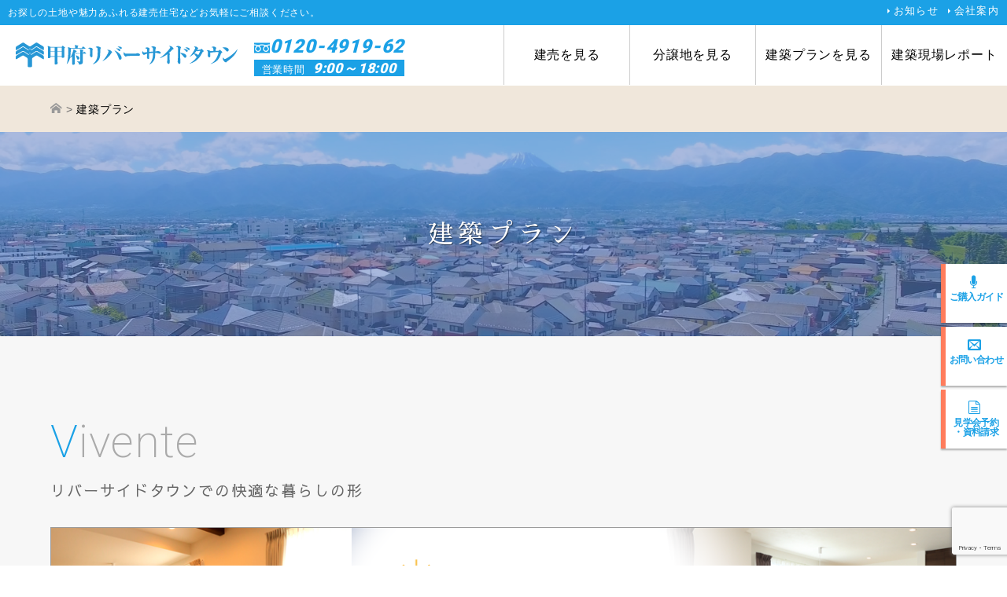

--- FILE ---
content_type: text/html; charset=UTF-8
request_url: https://www.kofu-riverside.jp/plan
body_size: 12885
content:
<!DOCTYPE html><html dir="ltr" lang="ja" prefix="og: https://ogp.me/ns#"><head><meta charset="UTF-8"><meta http-equiv="content-type" content="text/html; charset=UTF-8" /><meta http-equiv="content-style-type" content="text/css" /><meta http-equiv="content-script-type" content="text/javascript" /><meta http-equiv="content-language" content="ja" /><meta http-equiv="imagetoolbar" content="no" /><link media="all" href="https://www.kofu-riverside.jp/wp_kofuriver/wp-content/cache/autoptimize/css/autoptimize_7f61f90bdcdb773c3bf2092d246348f6.css" rel="stylesheet"><link media="screen" href="https://www.kofu-riverside.jp/wp_kofuriver/wp-content/cache/autoptimize/css/autoptimize_00df71b5809d374b00ce03791ac8fac1.css" rel="stylesheet"><link media="screen and (max-width: 768px)" href="https://www.kofu-riverside.jp/wp_kofuriver/wp-content/cache/autoptimize/css/autoptimize_21e3f46392294957c2b65962e50e2be8.css" rel="stylesheet"><link media="screen and (min-width:769px), print" href="https://www.kofu-riverside.jp/wp_kofuriver/wp-content/cache/autoptimize/css/autoptimize_5f9f99121eb60a27c2b71ea7c7840d1e.css" rel="stylesheet"><title>中央市リバーサイドタウンの建築プラン | 甲府リバーサイドタウン</title><meta name="description" content="甲府リバーサイドタウン内での建築は、弊社リバーサイドタウンの建築プランでいかがでしょう。分譲地売買から得た経験で土地の特徴をとらえた建築プランを2つ用意。ローコストでありながら、耐久性・デザイン性を取り入れた建築プランで資金に心配な方でも安心できる内容となっております。その他資金のことなどお気軽にお問い合わせください。" /><meta name="robots" content="max-image-preview:large" /><link rel="canonical" href="https://www.kofu-riverside.jp/plan" /><meta name="generator" content="All in One SEO (AIOSEO) 4.8.0" /><meta property="og:locale" content="ja_JP" /><meta property="og:site_name" content="甲府リバーサイドタウン" /><meta property="og:type" content="article" /><meta property="og:title" content="中央市リバーサイドタウンの建築プラン | 甲府リバーサイドタウン" /><meta property="og:description" content="甲府リバーサイドタウン内での建築は、弊社リバーサイドタウンの建築プランでいかがでしょう。分譲地売買から得た経験で土地の特徴をとらえた建築プランを2つ用意。ローコストでありながら、耐久性・デザイン性を取り入れた建築プランで資金に心配な方でも安心できる内容となっております。その他資金のことなどお気軽にお問い合わせください。" /><meta property="og:url" content="https://www.kofu-riverside.jp/plan" /><meta property="og:image" content="https://www.kofu-riverside.jp/wp_kofuriver/wp-content/uploads/2018/08/og_default.jpg" /><meta property="og:image:secure_url" content="https://www.kofu-riverside.jp/wp_kofuriver/wp-content/uploads/2018/08/og_default.jpg" /><meta property="og:image:width" content="1200" /><meta property="og:image:height" content="630" /><meta property="article:published_time" content="2012-06-29T03:04:08+00:00" /><meta property="article:modified_time" content="2021-05-08T06:52:25+00:00" /><meta name="twitter:card" content="summary" /><meta name="twitter:title" content="中央市リバーサイドタウンの建築プラン | 甲府リバーサイドタウン" /><meta name="twitter:description" content="甲府リバーサイドタウン内での建築は、弊社リバーサイドタウンの建築プランでいかがでしょう。分譲地売買から得た経験で土地の特徴をとらえた建築プランを2つ用意。ローコストでありながら、耐久性・デザイン性を取り入れた建築プランで資金に心配な方でも安心できる内容となっております。その他資金のことなどお気軽にお問い合わせください。" /><meta name="twitter:image" content="https://www.kofu-riverside.jp/wp_kofuriver/wp-content/uploads/2018/08/og_default.jpg" /> <script type="application/ld+json" class="aioseo-schema">{"@context":"https:\/\/schema.org","@graph":[{"@type":"BreadcrumbList","@id":"https:\/\/www.kofu-riverside.jp\/plan#breadcrumblist","itemListElement":[{"@type":"ListItem","@id":"https:\/\/www.kofu-riverside.jp\/#listItem","position":1,"name":"\u5bb6","item":"https:\/\/www.kofu-riverside.jp\/","nextItem":{"@type":"ListItem","@id":"https:\/\/www.kofu-riverside.jp\/plan#listItem","name":"\u5efa\u7bc9\u30d7\u30e9\u30f3"}},{"@type":"ListItem","@id":"https:\/\/www.kofu-riverside.jp\/plan#listItem","position":2,"name":"\u5efa\u7bc9\u30d7\u30e9\u30f3","previousItem":{"@type":"ListItem","@id":"https:\/\/www.kofu-riverside.jp\/#listItem","name":"\u5bb6"}}]},{"@type":"Organization","@id":"https:\/\/www.kofu-riverside.jp\/#organization","name":"\u7532\u5e9c\u30ea\u30d0\u30fc\u30b5\u30a4\u30c9\u30bf\u30a6\u30f3","description":"\u7532\u5e9c\u30ea\u30d0\u30fc\u30b5\u30a4\u30c9\u30bf\u30a6\u30f3\u304c\u3042\u308b\u4e2d\u592e\u5e02\u306f\u7dd1\u8c4a\u304b\u306a\u7f8e\u3057\u3044\u4f4f\u74b0\u5883\u3002\u5168\u90fd\u5e02\u4f4f\u307f\u3088\u3055\u30e9\u30f3\u30ad\u30f3\u30b0\u306e\u5229\u4fbf\u5ea6\u3067\u5168\u56fd1\u4f4d\u3002\u4e2d\u592e\u5e02\u306e\u5206\u8b72\u5730\uff08\u571f\u5730\uff09\u3068\u5efa\u58f2\u4f4f\u5b85\u306a\u3069\u4e0d\u52d5\u7523\u60c5\u5831\u5145\u5b9f\u3002","url":"https:\/\/www.kofu-riverside.jp\/"},{"@type":"WebPage","@id":"https:\/\/www.kofu-riverside.jp\/plan#webpage","url":"https:\/\/www.kofu-riverside.jp\/plan","name":"\u4e2d\u592e\u5e02\u30ea\u30d0\u30fc\u30b5\u30a4\u30c9\u30bf\u30a6\u30f3\u306e\u5efa\u7bc9\u30d7\u30e9\u30f3 | \u7532\u5e9c\u30ea\u30d0\u30fc\u30b5\u30a4\u30c9\u30bf\u30a6\u30f3","description":"\u7532\u5e9c\u30ea\u30d0\u30fc\u30b5\u30a4\u30c9\u30bf\u30a6\u30f3\u5185\u3067\u306e\u5efa\u7bc9\u306f\u3001\u5f0a\u793e\u30ea\u30d0\u30fc\u30b5\u30a4\u30c9\u30bf\u30a6\u30f3\u306e\u5efa\u7bc9\u30d7\u30e9\u30f3\u3067\u3044\u304b\u304c\u3067\u3057\u3087\u3046\u3002\u5206\u8b72\u5730\u58f2\u8cb7\u304b\u3089\u5f97\u305f\u7d4c\u9a13\u3067\u571f\u5730\u306e\u7279\u5fb4\u3092\u3068\u3089\u3048\u305f\u5efa\u7bc9\u30d7\u30e9\u30f3\u30922\u3064\u7528\u610f\u3002\u30ed\u30fc\u30b3\u30b9\u30c8\u3067\u3042\u308a\u306a\u304c\u3089\u3001\u8010\u4e45\u6027\u30fb\u30c7\u30b6\u30a4\u30f3\u6027\u3092\u53d6\u308a\u5165\u308c\u305f\u5efa\u7bc9\u30d7\u30e9\u30f3\u3067\u8cc7\u91d1\u306b\u5fc3\u914d\u306a\u65b9\u3067\u3082\u5b89\u5fc3\u3067\u304d\u308b\u5185\u5bb9\u3068\u306a\u3063\u3066\u304a\u308a\u307e\u3059\u3002\u305d\u306e\u4ed6\u8cc7\u91d1\u306e\u3053\u3068\u306a\u3069\u304a\u6c17\u8efd\u306b\u304a\u554f\u3044\u5408\u308f\u305b\u304f\u3060\u3055\u3044\u3002","inLanguage":"ja","isPartOf":{"@id":"https:\/\/www.kofu-riverside.jp\/#website"},"breadcrumb":{"@id":"https:\/\/www.kofu-riverside.jp\/plan#breadcrumblist"},"datePublished":"2012-06-29T12:04:08+09:00","dateModified":"2021-05-08T15:52:25+09:00"},{"@type":"WebSite","@id":"https:\/\/www.kofu-riverside.jp\/#website","url":"https:\/\/www.kofu-riverside.jp\/","name":"\u7532\u5e9c\u30ea\u30d0\u30fc\u30b5\u30a4\u30c9\u30bf\u30a6\u30f3","description":"\u7532\u5e9c\u30ea\u30d0\u30fc\u30b5\u30a4\u30c9\u30bf\u30a6\u30f3\u304c\u3042\u308b\u4e2d\u592e\u5e02\u306f\u7dd1\u8c4a\u304b\u306a\u7f8e\u3057\u3044\u4f4f\u74b0\u5883\u3002\u5168\u90fd\u5e02\u4f4f\u307f\u3088\u3055\u30e9\u30f3\u30ad\u30f3\u30b0\u306e\u5229\u4fbf\u5ea6\u3067\u5168\u56fd1\u4f4d\u3002\u4e2d\u592e\u5e02\u306e\u5206\u8b72\u5730\uff08\u571f\u5730\uff09\u3068\u5efa\u58f2\u4f4f\u5b85\u306a\u3069\u4e0d\u52d5\u7523\u60c5\u5831\u5145\u5b9f\u3002","inLanguage":"ja","publisher":{"@id":"https:\/\/www.kofu-riverside.jp\/#organization"}}]}</script> <link rel='dns-prefetch' href='//static.addtoany.com' /> <script type="text/javascript">window._wpemojiSettings = {"baseUrl":"https:\/\/s.w.org\/images\/core\/emoji\/15.0.3\/72x72\/","ext":".png","svgUrl":"https:\/\/s.w.org\/images\/core\/emoji\/15.0.3\/svg\/","svgExt":".svg","source":{"concatemoji":"https:\/\/www.kofu-riverside.jp\/wp_kofuriver\/wp-includes\/js\/wp-emoji-release.min.js?ver=6.7.4"}};
/*! This file is auto-generated */
!function(i,n){var o,s,e;function c(e){try{var t={supportTests:e,timestamp:(new Date).valueOf()};sessionStorage.setItem(o,JSON.stringify(t))}catch(e){}}function p(e,t,n){e.clearRect(0,0,e.canvas.width,e.canvas.height),e.fillText(t,0,0);var t=new Uint32Array(e.getImageData(0,0,e.canvas.width,e.canvas.height).data),r=(e.clearRect(0,0,e.canvas.width,e.canvas.height),e.fillText(n,0,0),new Uint32Array(e.getImageData(0,0,e.canvas.width,e.canvas.height).data));return t.every(function(e,t){return e===r[t]})}function u(e,t,n){switch(t){case"flag":return n(e,"\ud83c\udff3\ufe0f\u200d\u26a7\ufe0f","\ud83c\udff3\ufe0f\u200b\u26a7\ufe0f")?!1:!n(e,"\ud83c\uddfa\ud83c\uddf3","\ud83c\uddfa\u200b\ud83c\uddf3")&&!n(e,"\ud83c\udff4\udb40\udc67\udb40\udc62\udb40\udc65\udb40\udc6e\udb40\udc67\udb40\udc7f","\ud83c\udff4\u200b\udb40\udc67\u200b\udb40\udc62\u200b\udb40\udc65\u200b\udb40\udc6e\u200b\udb40\udc67\u200b\udb40\udc7f");case"emoji":return!n(e,"\ud83d\udc26\u200d\u2b1b","\ud83d\udc26\u200b\u2b1b")}return!1}function f(e,t,n){var r="undefined"!=typeof WorkerGlobalScope&&self instanceof WorkerGlobalScope?new OffscreenCanvas(300,150):i.createElement("canvas"),a=r.getContext("2d",{willReadFrequently:!0}),o=(a.textBaseline="top",a.font="600 32px Arial",{});return e.forEach(function(e){o[e]=t(a,e,n)}),o}function t(e){var t=i.createElement("script");t.src=e,t.defer=!0,i.head.appendChild(t)}"undefined"!=typeof Promise&&(o="wpEmojiSettingsSupports",s=["flag","emoji"],n.supports={everything:!0,everythingExceptFlag:!0},e=new Promise(function(e){i.addEventListener("DOMContentLoaded",e,{once:!0})}),new Promise(function(t){var n=function(){try{var e=JSON.parse(sessionStorage.getItem(o));if("object"==typeof e&&"number"==typeof e.timestamp&&(new Date).valueOf()<e.timestamp+604800&&"object"==typeof e.supportTests)return e.supportTests}catch(e){}return null}();if(!n){if("undefined"!=typeof Worker&&"undefined"!=typeof OffscreenCanvas&&"undefined"!=typeof URL&&URL.createObjectURL&&"undefined"!=typeof Blob)try{var e="postMessage("+f.toString()+"("+[JSON.stringify(s),u.toString(),p.toString()].join(",")+"));",r=new Blob([e],{type:"text/javascript"}),a=new Worker(URL.createObjectURL(r),{name:"wpTestEmojiSupports"});return void(a.onmessage=function(e){c(n=e.data),a.terminate(),t(n)})}catch(e){}c(n=f(s,u,p))}t(n)}).then(function(e){for(var t in e)n.supports[t]=e[t],n.supports.everything=n.supports.everything&&n.supports[t],"flag"!==t&&(n.supports.everythingExceptFlag=n.supports.everythingExceptFlag&&n.supports[t]);n.supports.everythingExceptFlag=n.supports.everythingExceptFlag&&!n.supports.flag,n.DOMReady=!1,n.readyCallback=function(){n.DOMReady=!0}}).then(function(){return e}).then(function(){var e;n.supports.everything||(n.readyCallback(),(e=n.source||{}).concatemoji?t(e.concatemoji):e.wpemoji&&e.twemoji&&(t(e.twemoji),t(e.wpemoji)))}))}((window,document),window._wpemojiSettings);</script> <link rel='stylesheet' id='a3a3_lazy_load-css' href='//www.kofu-riverside.jp/wp_kofuriver/wp-content/uploads/sass/a3_lazy_load.min.css?ver=1615006170' type='text/css' media='all' /> <script type="text/javascript" id="addtoany-core-js-before">window.a2a_config=window.a2a_config||{};a2a_config.callbacks=[];a2a_config.overlays=[];a2a_config.templates={};a2a_localize = {
	Share: "共有",
	Save: "ブックマーク",
	Subscribe: "購読",
	Email: "メール",
	Bookmark: "ブックマーク",
	ShowAll: "すべて表示する",
	ShowLess: "小さく表示する",
	FindServices: "サービスを探す",
	FindAnyServiceToAddTo: "追加するサービスを今すぐ探す",
	PoweredBy: "Powered by",
	ShareViaEmail: "メールでシェアする",
	SubscribeViaEmail: "メールで購読する",
	BookmarkInYourBrowser: "ブラウザにブックマーク",
	BookmarkInstructions: "このページをブックマークするには、 Ctrl+D または \u2318+D を押下。",
	AddToYourFavorites: "お気に入りに追加",
	SendFromWebOrProgram: "任意のメールアドレスまたはメールプログラムから送信",
	EmailProgram: "メールプログラム",
	More: "詳細&#8230;",
	ThanksForSharing: "共有ありがとうございます !",
	ThanksForFollowing: "フォローありがとうございます !"
};</script> <script type="text/javascript" defer src="https://static.addtoany.com/menu/page.js" id="addtoany-core-js"></script> <script type="text/javascript" src="https://www.kofu-riverside.jp/wp_kofuriver/wp-includes/js/jquery/jquery.min.js?ver=3.7.1" id="jquery-core-js"></script> <script type="text/javascript" src="https://www.kofu-riverside.jp/wp_kofuriver/wp-includes/js/jquery/jquery-migrate.min.js?ver=3.4.1" id="jquery-migrate-js"></script> <script type="text/javascript" defer src="https://www.kofu-riverside.jp/wp_kofuriver/wp-content/plugins/add-to-any/addtoany.min.js?ver=1.1" id="addtoany-jquery-js"></script> <link rel="https://api.w.org/" href="https://www.kofu-riverside.jp/wp-json/" /><link rel="alternate" title="JSON" type="application/json" href="https://www.kofu-riverside.jp/wp-json/wp/v2/pages/149" /><link rel="EditURI" type="application/rsd+xml" title="RSD" href="https://www.kofu-riverside.jp/wp_kofuriver/xmlrpc.php?rsd" /><link rel='shortlink' href='https://www.kofu-riverside.jp/?p=149' /><link rel="alternate" title="oEmbed (JSON)" type="application/json+oembed" href="https://www.kofu-riverside.jp/wp-json/oembed/1.0/embed?url=https%3A%2F%2Fwww.kofu-riverside.jp%2Fplan" /><link rel="alternate" title="oEmbed (XML)" type="text/xml+oembed" href="https://www.kofu-riverside.jp/wp-json/oembed/1.0/embed?url=https%3A%2F%2Fwww.kofu-riverside.jp%2Fplan&#038;format=xml" /><meta name="description" content="建築プラン| 甲府リバーサイドタウンがある中央市は緑豊かな美しい住環境。全都市住みよさランキングの利便度で全国1位。中央市の分譲地（土地）と建売住宅など不動産情報充実。" /><meta name="keywords" content="甲府,中央市,リバーサイド,住宅公園" /><meta name="viewport" content="width=device-width, initial-scale=1.0"><link rel="canonical" href="/"/><link rel="shortcut icon" href="https://www.kofu-riverside.jp/wp_kofuriver/wp-content/themes/kofu_river/images/common/favicon.ico" type="image/vnd.microsoft.icon" /><link rel="apple-touch-icon" href="https://www.kofu-riverside.jp/wp_kofuriver/wp-content/themes/kofu_river/images/common/touch-icon.png" /><link rel="preload" href="https://fonts.googleapis.com/css?family=Roboto:200,300,400,900" as="style"><link rel="preload" href="https://fonts.googleapis.com/css?family=Sawarabi+Mincho" as="style"><link rel="preload" href="https://fonts.googleapis.com/css?family=Sawarabi+Gothic" as="style"><link rel="preload" href="https://fonts.googleapis.com/css?family=Cormorant+Garamond" as="style"><link rel="preload" href="https://fonts.googleapis.com/earlyaccess/notosansjapanese.css" as="style"><link rel="preload" href="https://fonts.googleapis.com/css?family=Oswald:200,300,400" as="style"><link rel="preload" href="https://www.kofu-riverside.jp/wp_kofuriver/wp-content/themes/kofu_river/css/ico_fonts.css?1768185907" as="style"><link rel="stylesheet" href="https://fonts.googleapis.com/css?family=Roboto:200,300,400,900&display=swap" media="all"><link rel="stylesheet" href="https://fonts.googleapis.com/css?family=Sawarabi+Mincho&display=swap" media="all" /><link rel="stylesheet" href="https://fonts.googleapis.com/css?family=Sawarabi+Gothic&display=swap" media="all" /><link rel="stylesheet" href="https://fonts.googleapis.com/css?family=Cormorant+Garamond&display=swap" media="all" /><link rel="stylesheet" href="https://fonts.googleapis.com/earlyaccess/notosansjapanese.css&display=swap" media="all"><link rel="stylesheet" href="https://fonts.googleapis.com/css?family=Oswald:200,300,400&display=swap" media="all">  <script src="https://ajax.googleapis.com/ajax/libs/jquery/3.6.0/jquery.min.js"></script> <script type="text/javascript" src="https://www.kofu-riverside.jp/wp_kofuriver/wp-content/themes/kofu_river/js/jquery.easing.1.3.js"></script> <script type="text/javascript" src="https://www.kofu-riverside.jp/wp_kofuriver/wp-content/themes/kofu_river/js/jquery.backstretch.min.js"></script> <script type="text/javascript" src="https://www.kofu-riverside.jp/wp_kofuriver/wp-content/themes/kofu_river/js/slick.js"></script> <script type="text/javascript" src="https://www.kofu-riverside.jp/wp_kofuriver/wp-content/themes/kofu_river/js/common.js?1768185907"></script> <script type="text/javascript" src="https://www.kofu-riverside.jp/wp_kofuriver/wp-content/themes/kofu_river/js/ofi.js?1768185907"></script> <script src="https://www.kofu-riverside.jp/wp_kofuriver/wp-content/themes/kofu_river/iealert/iealert.js"></script> <!--[if lt IE 9]> <script src="https://www.kofu-riverside.jp/wp_kofuriver/wp-content/themes/kofu_river/js/html5.js"></script> <script src="https://www.kofu-riverside.jp/wp_kofuriver/wp-content/themes/kofu_river/js/css3-mediaqueries.js"></script> <link rel="stylesheet" href="https://www.kofu-riverside.jp/wp_kofuriver/wp-content/themes/kofu_river/css/ie_import.css" type="text/css" media="all" /> <![endif]--> <!--[if lte IE 9]> <script src="https://www.kofu-riverside.jp/wp_kofuriver/wp-content/themes/kofu_river/js/flexibility.js"></script> <script>$(function(){
        flexibility(document.documentElement);
    });</script> <![endif]--> <script type="text/javascript" src="https://www.kofu-riverside.jp/wp_kofuriver/wp-content/themes/kofu_river/js/ajaxzip3.js"></script> <script type="text/javascript">//郵便番号自動入力
jQuery(function(){
	
	
	
	/*----------------------------------------------------------------------*/
	//半角数字チェック
	/*----------------------------------------------------------------------*/
	function hankauk(){
		if(jQuery('#zip2').val().match( /[^0-9]+/ )) {
			jQuery('#postArea td').addClass("postfail");
		}else{
			jQuery('#postArea td').removeClass("postfail");
		}
	}
	
	/*----------------------------------------------------------------------*/
	//自動入力クリック
	/*----------------------------------------------------------------------*/
	jQuery('#zip2').keyup(function(event){
                AjaxZip3.zip2addr('zip1','zip2','address','address');				
				AjaxZip3.onSuccess = function() {
					jQuery('#postArea td').removeClass("postfail");
				};
				AjaxZip3.onFailure = function() {
					jQuery('#postArea td').addClass("postfail");
				};
				
				AjaxZip3.onException = function() {
					jQuery('#postArea td').addClass("postfail");
				};
		return false;
	});
	
	/*----------------------------------------------------------------------*/
	//次の項目自動で移す
	/*----------------------------------------------------------------------*/

	jQuery('#zip1').keyup(function(event){
		nextfeild(this);
		return false;
	})

	
	function nextfeild(str){
		if (str.value.length >= str.maxLength) {
		for (var i = 0, elm = str.form.elements; i < elm.length; i++) {
		if (elm[i] == str) {
		(elm[i + 1] || elm[0]).focus();
		break;}}}
		return(str);
	} 
	
	/*----------------------------------------------------------------------*/
	//送信ボタン制御
	/*----------------------------------------------------------------------*/
	jQuery('#confirm').attr('disabled', 'disabled');
	//送信ボタンclass付ける
	jQuery('.accept-this input').click(function() {
		if ( jQuery(this).prop('checked') == false ) {
			jQuery('#confirm').removeClass('selected');
		} else {
			jQuery('#confirm').addClass('selected');
		}
		
	});
	
	/*----------------------------------------------------------------------*/
	//確認画面でつけたhash削除 戻る禁止　contact form7のその他設定で戻る禁止処理書いてある #noback
	/*----------------------------------------------------------------------*/
	/*
	jQuery('#back').click(function(e) {
		onhashchange = null;
		location.hash="";
	});
	*/

	/*----------------------------------------------------------------------*/
	// contacr form7メール送信したら　送信ボタン非表示
	/*----------------------------------------------------------------------*/
	jQuery("#submit").click(function() {
		jQuery("#submit").css("display", "none");
		jQuery("#confirm").css("display", "none");
		jQuery("#back").css("display", "none");
	});
	
	
});</script>  <script>(function(w,d,s,l,i){w[l]=w[l]||[];w[l].push({'gtm.start':
new Date().getTime(),event:'gtm.js'});var f=d.getElementsByTagName(s)[0],
j=d.createElement(s),dl=l!='dataLayer'?'&l='+l:'';j.async=true;j.src=
'https://www.googletagmanager.com/gtm.js?id='+i+dl;f.parentNode.insertBefore(j,f);
})(window,document,'script','dataLayer','GTM-MRHD5SR');</script>    <script async src="https://www.googletagmanager.com/gtag/js?id=UA-8113030-8"></script> <script>window.dataLayer = window.dataLayer || [];
  function gtag(){dataLayer.push(arguments);}
  gtag('js', new Date());

  gtag('config', 'UA-8113030-8');</script> </head><body id="post-149" class="page-template page-template-page-plan page-template-page-plan-php page page-id-149"> <noscript><iframe src="https://www.googletagmanager.com/ns.html?id=GTM-MRHD5SR"
height="0" width="0" style="display:none;visibility:hidden"></iframe></noscript><div id="page" class=""><div id="ham_hd"><div class="logo cf"><a href="https://www.kofu-riverside.jp/"><noscript><img src="https://www.kofu-riverside.jp/wp_kofuriver/wp-content/themes/kofu_river/images/common/logo_hd.svg" alt="甲府リバーサイドタウン" /></noscript><img class="lazyload" src='data:image/svg+xml,%3Csvg%20xmlns=%22http://www.w3.org/2000/svg%22%20viewBox=%220%200%20210%20140%22%3E%3C/svg%3E' data-src="https://www.kofu-riverside.jp/wp_kofuriver/wp-content/themes/kofu_river/images/common/logo_hd.svg" alt="甲府リバーサイドタウン" /></a></div><div class="bg"><div class="ham-btn" id="js_btn"><div class="menu-trigger"> <span></span> <span></span> <span></span><p>MENU</p></div></div></div></div><header class="cf"><div class="read cf"><div class="text">お探しの土地や魅力あふれる建売住宅などお気軽にご相談ください。</div><ul class="cf"><li><a href="https://www.kofu-riverside.jp/whatsnew?op_category_name=cat_news">お知らせ</a></li><li><a href="https://www.fujikanko.co.jp/" target="_blank">会社案内</a></li></ul></div><div class="md cf"><div class="logoBox"><div class="logo"><a href="https://www.kofu-riverside.jp/"><noscript><img src="https://www.kofu-riverside.jp/wp_kofuriver/wp-content/themes/kofu_river/images/common/logo_hd.svg" alt="甲府リバーサイドタウン" /></noscript><img class="lazyload" src='data:image/svg+xml,%3Csvg%20xmlns=%22http://www.w3.org/2000/svg%22%20viewBox=%220%200%20210%20140%22%3E%3C/svg%3E' data-src="https://www.kofu-riverside.jp/wp_kofuriver/wp-content/themes/kofu_river/images/common/logo_hd.svg" alt="甲府リバーサイドタウン" /></a></div><div class="info cf"><div class="tel"><span class="mark"><noscript><img src="https://www.kofu-riverside.jp/wp_kofuriver/wp-content/themes/kofu_river/images/common/free_dial.svg" /></noscript><img class="lazyload" src='data:image/svg+xml,%3Csvg%20xmlns=%22http://www.w3.org/2000/svg%22%20viewBox=%220%200%20210%20140%22%3E%3C/svg%3E' data-src="https://www.kofu-riverside.jp/wp_kofuriver/wp-content/themes/kofu_river/images/common/free_dial.svg" /></span>0120-4919-62</div><div class="hour">営業時間<span class="num">9:00～18:00</span></div></div></div><nav class="cf"><div class="inner"><ul class="cf"><li><a href="https://www.kofu-riverside.jp/jyutaku">建売を見る</a><ul class="child cf"><li> <a href="https://www.kofu-riverside.jp/post_tateuri/21471" target="_self" class=""><div class="pict"> <noscript><img src="https://www.kofu-riverside.jp/wp_kofuriver/wp-content/uploads/2025/10/35654db02e7cd5dbfb0bde087809afbb-300x200.jpg" class="ofiImg" /></noscript><img src='data:image/svg+xml,%3Csvg%20xmlns=%22http://www.w3.org/2000/svg%22%20viewBox=%220%200%20210%20140%22%3E%3C/svg%3E' data-src="https://www.kofu-riverside.jp/wp_kofuriver/wp-content/uploads/2025/10/35654db02e7cd5dbfb0bde087809afbb-300x200.jpg" class="lazyload ofiImg" /></div><div class="text"> 第1期41-7号棟　新築建売住宅　完成見…</div> </a></li><li> <a href="https://www.kofu-riverside.jp/post_tateuri/19908" target="_self" class=""><div class="pict"> <noscript><img src="https://www.kofu-riverside.jp/wp_kofuriver/wp-content/uploads/2024/10/7837a3090e0322695b51a0b50f6fa507-300x236.jpg" class="ofiImg" /></noscript><img src='data:image/svg+xml,%3Csvg%20xmlns=%22http://www.w3.org/2000/svg%22%20viewBox=%220%200%20210%20140%22%3E%3C/svg%3E' data-src="https://www.kofu-riverside.jp/wp_kofuriver/wp-content/uploads/2024/10/7837a3090e0322695b51a0b50f6fa507-300x236.jpg" class="lazyload ofiImg" /></div><div class="text"> 第1期41-8号棟　</div> </a></li><li> <a href="https://www.kofu-riverside.jp/post_tateuri/9496" target="_self" class=""><div class="pict"> <noscript><img src="https://www.kofu-riverside.jp/wp_kofuriver/wp-content/uploads/2021/09/QUH_9642-2-300x200.jpg" class="ofiImg" /></noscript><img src='data:image/svg+xml,%3Csvg%20xmlns=%22http://www.w3.org/2000/svg%22%20viewBox=%220%200%20210%20140%22%3E%3C/svg%3E' data-src="https://www.kofu-riverside.jp/wp_kofuriver/wp-content/uploads/2021/09/QUH_9642-2-300x200.jpg" class="lazyload ofiImg" /></div><div class="text"> 第1期2-4号棟</div> </a></li><li class="detail"><a href="https://www.kofu-riverside.jp/jyutaku">建売を見る</a></li></ul></li><li><a href="https://www.kofu-riverside.jp/subdivision">分譲地を見る</a><ul class="child cf"><li> <a href="https://www.kofu-riverside.jp/land/21210" target="_self" class=""><div class="pict"> <noscript><img src="https://www.kofu-riverside.jp/wp_kofuriver/wp-content/uploads/2025/04/IMG_7766-scaled.jpg" class="ofiImg" /></noscript><img src='data:image/svg+xml,%3Csvg%20xmlns=%22http://www.w3.org/2000/svg%22%20viewBox=%220%200%20210%20140%22%3E%3C/svg%3E' data-src="https://www.kofu-riverside.jp/wp_kofuriver/wp-content/uploads/2025/04/IMG_7766-scaled.jpg" class="lazyload ofiImg" /></div><div class="text"> 1-1-7</div> </a></li><li> <a href="https://www.kofu-riverside.jp/land/2021" target="_self" class=""><div class="pict"> <noscript><img src="https://www.kofu-riverside.jp/wp_kofuriver/wp-content/uploads/2017/04/IMG_1762.png" class="ofiImg" /></noscript><img src='data:image/svg+xml,%3Csvg%20xmlns=%22http://www.w3.org/2000/svg%22%20viewBox=%220%200%20210%20140%22%3E%3C/svg%3E' data-src="https://www.kofu-riverside.jp/wp_kofuriver/wp-content/uploads/2017/04/IMG_1762.png" class="lazyload ofiImg" /></div><div class="text"> 001-B-005</div> </a></li><li> <a href="https://www.kofu-riverside.jp/【価格変更!!】1,077.9万円→943.1万" target="_self" class=""><div class="pict"> <noscript><img src="https://www.kofu-riverside.jp/wp_kofuriver/wp-content/uploads/2012/10/IMG_6089-1.jpg" class="ofiImg" /></noscript><img src='data:image/svg+xml,%3Csvg%20xmlns=%22http://www.w3.org/2000/svg%22%20viewBox=%220%200%20210%20140%22%3E%3C/svg%3E' data-src="https://www.kofu-riverside.jp/wp_kofuriver/wp-content/uploads/2012/10/IMG_6089-1.jpg" class="lazyload ofiImg" /></div><div class="text"> 006-133-006</div> </a></li><li class="detail"><a href="https://www.kofu-riverside.jp/subdivision">分譲地を見る</a></li></ul></li><li><a href="https://www.kofu-riverside.jp/plan">建築プランを見る</a><ul class="child cf"><li> <a href="https://www.kofu-riverside.jp/plan#vivente"><div class="pict"><noscript><img src="https://www.kofu-riverside.jp/wp_kofuriver/wp-content/themes/kofu_river/images/common/nav_plan_vivente.jpg" class="ofiImg" /></noscript><img src='data:image/svg+xml,%3Csvg%20xmlns=%22http://www.w3.org/2000/svg%22%20viewBox=%220%200%20210%20140%22%3E%3C/svg%3E' data-src="https://www.kofu-riverside.jp/wp_kofuriver/wp-content/themes/kofu_river/images/common/nav_plan_vivente.jpg" class="lazyload ofiImg" /></div><div class="text">Vivente</div> </a></li><li> <a href="https://www.kofu-riverside.jp/plan#laguna"><div class="pict"><noscript><img src="https://www.kofu-riverside.jp/wp_kofuriver/wp-content/themes/kofu_river/images/common/nav_plan_laguna.jpg" class="ofiImg" /></noscript><img src='data:image/svg+xml,%3Csvg%20xmlns=%22http://www.w3.org/2000/svg%22%20viewBox=%220%200%20210%20140%22%3E%3C/svg%3E' data-src="https://www.kofu-riverside.jp/wp_kofuriver/wp-content/themes/kofu_river/images/common/nav_plan_laguna.jpg" class="lazyload ofiImg" /></div><div class="text">Laguna</div> </a></li><li> <a href="https://www.kofu-riverside.jp/plan#other"><div class="pict"><noscript><img src="https://www.kofu-riverside.jp/wp_kofuriver/wp-content/themes/kofu_river/images/common/nav_plan_others.jpg" class="ofiImg" /></noscript><img src='data:image/svg+xml,%3Csvg%20xmlns=%22http://www.w3.org/2000/svg%22%20viewBox=%220%200%20210%20140%22%3E%3C/svg%3E' data-src="https://www.kofu-riverside.jp/wp_kofuriver/wp-content/themes/kofu_river/images/common/nav_plan_others.jpg" class="lazyload ofiImg" /></div><div class="text">Others</div> </a></li><li class="detail"><a href="https://www.kofu-riverside.jp/plan">建築プランを見る</a></li></ul></li><li><a href="https://www.kofu-riverside.jp/whatsnew?op_category_name=cat_report">建築現場レポート</a><ul class="child cf"><li> <a href="https://www.kofu-riverside.jp/cat_news/21608" target="_self" class=""><div class="pict"> <noscript><img src="https://www.kofu-riverside.jp/wp_kofuriver/wp-content/uploads/2025/12/line_oa_chat_251207_165652-1024x768.jpg" class="ofiImg" /></noscript><img src='data:image/svg+xml,%3Csvg%20xmlns=%22http://www.w3.org/2000/svg%22%20viewBox=%220%200%20210%20140%22%3E%3C/svg%3E' data-src="https://www.kofu-riverside.jp/wp_kofuriver/wp-content/uploads/2025/12/line_oa_chat_251207_165652-1024x768.jpg" class="lazyload ofiImg" /></div><div class="text"> 家具搬入　完成</div> </a></li><li> <a href="https://www.kofu-riverside.jp/cat_report/21598" target="_self" class=""><div class="pict"> <noscript><img src="https://www.kofu-riverside.jp/wp_kofuriver/wp-content/uploads/2025/12/IMG_8725-1024x768.jpg" class="ofiImg" /></noscript><img src='data:image/svg+xml,%3Csvg%20xmlns=%22http://www.w3.org/2000/svg%22%20viewBox=%220%200%20210%20140%22%3E%3C/svg%3E' data-src="https://www.kofu-riverside.jp/wp_kofuriver/wp-content/uploads/2025/12/IMG_8725-1024x768.jpg" class="lazyload ofiImg" /></div><div class="text"> 内装完了！工事終了</div> </a></li><li> <a href="https://www.kofu-riverside.jp/cat_report/21582" target="_self" class=""><div class="pict"> <noscript><img src="https://www.kofu-riverside.jp/wp_kofuriver/wp-content/uploads/2025/11/IMG_8704-300x225.jpg" class="ofiImg" /></noscript><img src='data:image/svg+xml,%3Csvg%20xmlns=%22http://www.w3.org/2000/svg%22%20viewBox=%220%200%20210%20140%22%3E%3C/svg%3E' data-src="https://www.kofu-riverside.jp/wp_kofuriver/wp-content/uploads/2025/11/IMG_8704-300x225.jpg" class="lazyload ofiImg" /></div><div class="text"> 内装・電気工事</div> </a></li><li class="detail"><a href="https://www.kofu-riverside.jp/whatsnew?op_category_name=cat_report">建築現場レポート</a></li></ul></li></ul></div></nav></div><div id="fixLink"><ul class="cf"><li><a href="https://www.kofu-riverside.jp/guide"><span class="icon icon-mic"></span>ご購入ガイド<br />　</a></li><li><a href="https://www.kofu-riverside.jp/contact"><span class="icon icon-envelop"></span>お問い合わせ<br />　</a></li><li><a href="https://www.kofu-riverside.jp/request"><span class="icon icon-file-text2"></span>見学会予約<br />・資料請求</a></li></ul></div></header><div id="wrap"><div class="breadcrumbs"><div class="inner"> <span property="itemListElement" typeof="ListItem"><a property="item" typeof="WebPage" title="甲府リバーサイドタウンへ移動" href="https://www.kofu-riverside.jp" class="home"><span class="icon-home"></span></a><meta property="position" content="1"></span> &gt; <span property="itemListElement" typeof="ListItem"><span property="name">建築プラン</span><meta property="position" content="2"></span></div></div><div id="contents" class="second"> <script>jQuery(function(){
			   jQuery("#page_title_index").backstretch("https://www.kofu-riverside.jp/wp_kofuriver/wp-content/themes/kofu_river/images/common/page_title_plan.jpg");
			 });</script> <div id="page_title_index"><div class="inner cont_plan"><h1>建築プラン</h1></div></div><div class="plan_index_list"><div class="inner"> <a name="vivente" id="vivente"></a><div class="planLayout"><h2 class="planCatTitle rivable"><span class="blue">V</span>ivente</h2><div class="read">リバーサイドタウンでの快適な暮らしの形</div><ul class="cf"> <a href="/sp/vivente/"><noscript><img src="https://www.kofu-riverside.jp/wp_kofuriver/wp-content/themes/kofu_river/images/plan_banner_vivente.png" alt="建築プラン　VIVENTE" /></noscript><img class="lazyload" src='data:image/svg+xml,%3Csvg%20xmlns=%22http://www.w3.org/2000/svg%22%20viewBox=%220%200%20210%20140%22%3E%3C/svg%3E' data-src="https://www.kofu-riverside.jp/wp_kofuriver/wp-content/themes/kofu_river/images/plan_banner_vivente.png" alt="建築プラン　VIVENTE" /></a> <br /><br /> <a href="/tateuri_loggia/"><noscript><img src="https://www.kofu-riverside.jp/wp_kofuriver/wp-content/themes/kofu_river/images/plan_banner_loggia.jpg" alt="ロジア ｘ VIVENTE" /></noscript><img class="lazyload" src='data:image/svg+xml,%3Csvg%20xmlns=%22http://www.w3.org/2000/svg%22%20viewBox=%220%200%20210%20140%22%3E%3C/svg%3E' data-src="https://www.kofu-riverside.jp/wp_kofuriver/wp-content/themes/kofu_river/images/plan_banner_loggia.jpg" alt="ロジア ｘ VIVENTE" /></a> <br /><br /> <a href="/tateuri/"><noscript><img src="https://www.kofu-riverside.jp/wp_kofuriver/wp-content/themes/kofu_river/images/plan_banner_camp.jpg" alt="VIVENTE ｘ CAMP" /></noscript><img class="lazyload" src='data:image/svg+xml,%3Csvg%20xmlns=%22http://www.w3.org/2000/svg%22%20viewBox=%220%200%20210%20140%22%3E%3C/svg%3E' data-src="https://www.kofu-riverside.jp/wp_kofuriver/wp-content/themes/kofu_river/images/plan_banner_camp.jpg" alt="VIVENTE ｘ CAMP" /></a> <br /><br /> <a href="/tateuri_vivente/"><noscript><img src="https://www.kofu-riverside.jp/wp_kofuriver/wp-content/themes/kofu_river/images/tateuri_vivente_banner.jpg" alt="VIVENTE建売" /></noscript><img class="lazyload" src='data:image/svg+xml,%3Csvg%20xmlns=%22http://www.w3.org/2000/svg%22%20viewBox=%220%200%20210%20140%22%3E%3C/svg%3E' data-src="https://www.kofu-riverside.jp/wp_kofuriver/wp-content/themes/kofu_river/images/tateuri_vivente_banner.jpg" alt="VIVENTE建売" /></a></div> <a name="malibu" id="laguna"></a><div class="planLayout"><h2 class="planCatTitle hood"><span class="blue">L</span>aguna</h2><div class="read">リバーサイドタウンでの新しい暮らしの形</div> <a href="/sp/laguna/"><noscript><img src="https://www.kofu-riverside.jp/wp_kofuriver/wp-content/themes/kofu_river/images/plan_banner_laguna.png" alt="建築プラン　LAGUNA" /></noscript><img class="lazyload" src='data:image/svg+xml,%3Csvg%20xmlns=%22http://www.w3.org/2000/svg%22%20viewBox=%220%200%20210%20140%22%3E%3C/svg%3E' data-src="https://www.kofu-riverside.jp/wp_kofuriver/wp-content/themes/kofu_river/images/plan_banner_laguna.png" alt="建築プラン　LAGUNA" /></a> <br /><br /> <a href="/sp/laguna02/"><noscript><img src="https://www.kofu-riverside.jp/wp_kofuriver/wp-content/themes/kofu_river/images/plan_banner_laguna02.jpg" alt="LAGUNA2" /></noscript><img class="lazyload" src='data:image/svg+xml,%3Csvg%20xmlns=%22http://www.w3.org/2000/svg%22%20viewBox=%220%200%20210%20140%22%3E%3C/svg%3E' data-src="https://www.kofu-riverside.jp/wp_kofuriver/wp-content/themes/kofu_river/images/plan_banner_laguna02.jpg" alt="LAGUNA2" /></a></div> <a name="other" id="other"></a><div class="planLayout"><h2 class="planCatTitle other">Others House</h2><div class="read">リバーサイドタウンでのいろんな暮らしの形</div><ul class="cf"><li> <a href="https://www.kofu-riverside.jp/post_plan/4310" target="_self" class=""><div class="pict"> <noscript><img src="https://www.kofu-riverside.jp/wp_kofuriver/wp-content/uploads/2018/09/6-129-2thumnail-640x640.jpg" /></noscript><img class="lazyload" src='data:image/svg+xml,%3Csvg%20xmlns=%22http://www.w3.org/2000/svg%22%20viewBox=%220%200%20210%20140%22%3E%3C/svg%3E' data-src="https://www.kofu-riverside.jp/wp_kofuriver/wp-content/uploads/2018/09/6-129-2thumnail-640x640.jpg" /></div> </a></li><li> <a href="https://www.kofu-riverside.jp/post_plan/4233" target="_self" class=""><div class="pict"> <noscript><img src="https://www.kofu-riverside.jp/wp_kofuriver/wp-content/uploads/2018/09/72-2thumnail-640x640.jpg" /></noscript><img class="lazyload" src='data:image/svg+xml,%3Csvg%20xmlns=%22http://www.w3.org/2000/svg%22%20viewBox=%220%200%20210%20140%22%3E%3C/svg%3E' data-src="https://www.kofu-riverside.jp/wp_kofuriver/wp-content/uploads/2018/09/72-2thumnail-640x640.jpg" /></div> </a></li><li> <a href="https://www.kofu-riverside.jp/post_plan/4211" target="_self" class=""><div class="pict"> <noscript><img src="https://www.kofu-riverside.jp/wp_kofuriver/wp-content/uploads/2018/09/72-9thumnail-640x640.jpg" /></noscript><img class="lazyload" src='data:image/svg+xml,%3Csvg%20xmlns=%22http://www.w3.org/2000/svg%22%20viewBox=%220%200%20210%20140%22%3E%3C/svg%3E' data-src="https://www.kofu-riverside.jp/wp_kofuriver/wp-content/uploads/2018/09/72-9thumnail-640x640.jpg" /></div> </a></li><li> <a href="https://www.kofu-riverside.jp/post_plan/4194" target="_self" class=""><div class="pict"> <noscript><img src="https://www.kofu-riverside.jp/wp_kofuriver/wp-content/uploads/2018/09/72-5thumnail-640x640.jpg" /></noscript><img class="lazyload" src='data:image/svg+xml,%3Csvg%20xmlns=%22http://www.w3.org/2000/svg%22%20viewBox=%220%200%20210%20140%22%3E%3C/svg%3E' data-src="https://www.kofu-riverside.jp/wp_kofuriver/wp-content/uploads/2018/09/72-5thumnail-640x640.jpg" /></div> </a></li><li> <a href="https://www.kofu-riverside.jp/post_plan/4154" target="_self" class=""><div class="pict"> <noscript><img src="https://www.kofu-riverside.jp/wp_kofuriver/wp-content/uploads/2018/09/70-7thumbnail-640x637.jpg" /></noscript><img class="lazyload" src='data:image/svg+xml,%3Csvg%20xmlns=%22http://www.w3.org/2000/svg%22%20viewBox=%220%200%20210%20140%22%3E%3C/svg%3E' data-src="https://www.kofu-riverside.jp/wp_kofuriver/wp-content/uploads/2018/09/70-7thumbnail-640x637.jpg" /></div> </a></li><li> <a href="https://www.kofu-riverside.jp/post_plan/4070" target="_self" class=""><div class="pict"> <noscript><img src="https://www.kofu-riverside.jp/wp_kofuriver/wp-content/uploads/2018/09/70-4thumbnail-640x640.jpg" /></noscript><img class="lazyload" src='data:image/svg+xml,%3Csvg%20xmlns=%22http://www.w3.org/2000/svg%22%20viewBox=%220%200%20210%20140%22%3E%3C/svg%3E' data-src="https://www.kofu-riverside.jp/wp_kofuriver/wp-content/uploads/2018/09/70-4thumbnail-640x640.jpg" /></div> </a></li><li> <a href="https://www.kofu-riverside.jp/post_plan/4058" target="_self" class=""><div class="pict"> <noscript><img src="https://www.kofu-riverside.jp/wp_kofuriver/wp-content/uploads/2018/09/67-7thumbnail-640x640.jpg" /></noscript><img class="lazyload" src='data:image/svg+xml,%3Csvg%20xmlns=%22http://www.w3.org/2000/svg%22%20viewBox=%220%200%20210%20140%22%3E%3C/svg%3E' data-src="https://www.kofu-riverside.jp/wp_kofuriver/wp-content/uploads/2018/09/67-7thumbnail-640x640.jpg" /></div> </a></li><li> <a href="https://www.kofu-riverside.jp/post_plan/4046" target="_self" class=""><div class="pict"> <noscript><img src="https://www.kofu-riverside.jp/wp_kofuriver/wp-content/uploads/2018/09/67-5thumbnail-640x640.jpg" /></noscript><img class="lazyload" src='data:image/svg+xml,%3Csvg%20xmlns=%22http://www.w3.org/2000/svg%22%20viewBox=%220%200%20210%20140%22%3E%3C/svg%3E' data-src="https://www.kofu-riverside.jp/wp_kofuriver/wp-content/uploads/2018/09/67-5thumbnail-640x640.jpg" /></div> </a></li><li> <a href="https://www.kofu-riverside.jp/post_plan/4034" target="_self" class=""><div class="pict"> <noscript><img src="https://www.kofu-riverside.jp/wp_kofuriver/wp-content/uploads/2018/09/66-13thumbnail-640x640.jpg" /></noscript><img class="lazyload" src='data:image/svg+xml,%3Csvg%20xmlns=%22http://www.w3.org/2000/svg%22%20viewBox=%220%200%20210%20140%22%3E%3C/svg%3E' data-src="https://www.kofu-riverside.jp/wp_kofuriver/wp-content/uploads/2018/09/66-13thumbnail-640x640.jpg" /></div> </a></li><li> <a href="https://www.kofu-riverside.jp/post_plan/4021" target="_self" class=""><div class="pict"> <noscript><img src="https://www.kofu-riverside.jp/wp_kofuriver/wp-content/uploads/2018/09/66-11thumbnail-640x640.jpg" /></noscript><img class="lazyload" src='data:image/svg+xml,%3Csvg%20xmlns=%22http://www.w3.org/2000/svg%22%20viewBox=%220%200%20210%20140%22%3E%3C/svg%3E' data-src="https://www.kofu-riverside.jp/wp_kofuriver/wp-content/uploads/2018/09/66-11thumbnail-640x640.jpg" /></div> </a></li><li> <a href="https://www.kofu-riverside.jp/post_plan/4009" target="_self" class=""><div class="pict"> <noscript><img src="https://www.kofu-riverside.jp/wp_kofuriver/wp-content/uploads/2018/09/66-10thumbnail-640x640.jpg" /></noscript><img class="lazyload" src='data:image/svg+xml,%3Csvg%20xmlns=%22http://www.w3.org/2000/svg%22%20viewBox=%220%200%20210%20140%22%3E%3C/svg%3E' data-src="https://www.kofu-riverside.jp/wp_kofuriver/wp-content/uploads/2018/09/66-10thumbnail-640x640.jpg" /></div> </a></li><li> <a href="https://www.kofu-riverside.jp/post_plan/3994" target="_self" class=""><div class="pict"> <noscript><img src="https://www.kofu-riverside.jp/wp_kofuriver/wp-content/uploads/2018/09/66-2thumbnail-640x640.jpg" /></noscript><img class="lazyload" src='data:image/svg+xml,%3Csvg%20xmlns=%22http://www.w3.org/2000/svg%22%20viewBox=%220%200%20210%20140%22%3E%3C/svg%3E' data-src="https://www.kofu-riverside.jp/wp_kofuriver/wp-content/uploads/2018/09/66-2thumbnail-640x640.jpg" /></div> </a></li><li> <a href="https://www.kofu-riverside.jp/post_plan/3974" target="_self" class=""><div class="pict"> <noscript><img src="https://www.kofu-riverside.jp/wp_kofuriver/wp-content/uploads/2018/09/5-70-5thumbnail-640x640.jpg" /></noscript><img class="lazyload" src='data:image/svg+xml,%3Csvg%20xmlns=%22http://www.w3.org/2000/svg%22%20viewBox=%220%200%20210%20140%22%3E%3C/svg%3E' data-src="https://www.kofu-riverside.jp/wp_kofuriver/wp-content/uploads/2018/09/5-70-5thumbnail-640x640.jpg" /></div> </a></li></ul></div></div></div></div></div><div id="footer"><div class="bottomSnsBtn"><div class="addtoany_shortcode"><div class="a2a_kit a2a_kit_size_32 addtoany_list" data-a2a-url="https://www.kofu-riverside.jp/plan" data-a2a-title="建築プラン"><a class="a2a_button_facebook_like addtoany_special_service" data-layout="button" data-href="https://www.kofu-riverside.jp/plan"></a><a class="a2a_button_x" href="https://www.addtoany.com/add_to/x?linkurl=https%3A%2F%2Fwww.kofu-riverside.jp%2Fplan&amp;linkname=%E5%BB%BA%E7%AF%89%E3%83%97%E3%83%A9%E3%83%B3" title="X" rel="nofollow noopener" target="_blank"></a><a class="a2a_button_line" href="https://www.addtoany.com/add_to/line?linkurl=https%3A%2F%2Fwww.kofu-riverside.jp%2Fplan&amp;linkname=%E5%BB%BA%E7%AF%89%E3%83%97%E3%83%A9%E3%83%B3" title="Line" rel="nofollow noopener" target="_blank"></a><a class="a2a_dd addtoany_share_save addtoany_share" href="https://www.addtoany.com/share"></a></div></div></div><div class="inner"><div class="banner"><ul class="footerBanner"><li class="list"> <a href="https://www.fujizakura-inn.jp/" target="Array"> <noscript><img src="https://www.kofu-riverside.jp/wp_kofuriver/wp-content/uploads/2022/06/cb591d6c9e64b7653c50f64c9c039ea0-e1655372332950.jpg" /></noscript><img class="lazyload" src='data:image/svg+xml,%3Csvg%20xmlns=%22http://www.w3.org/2000/svg%22%20viewBox=%220%200%20210%20140%22%3E%3C/svg%3E' data-src="https://www.kofu-riverside.jp/wp_kofuriver/wp-content/uploads/2022/06/cb591d6c9e64b7653c50f64c9c039ea0-e1655372332950.jpg" /> </a></li><li class="list"> <a href="/qa" target="Array"> <noscript><img src="https://www.kofu-riverside.jp/wp_kofuriver/wp-content/uploads/2018/08/banner_01.jpg" /></noscript><img class="lazyload" src='data:image/svg+xml,%3Csvg%20xmlns=%22http://www.w3.org/2000/svg%22%20viewBox=%220%200%20210%20140%22%3E%3C/svg%3E' data-src="https://www.kofu-riverside.jp/wp_kofuriver/wp-content/uploads/2018/08/banner_01.jpg" /> </a></li><li class="list"> <a href="/environment" target="Array"> <noscript><img src="https://www.kofu-riverside.jp/wp_kofuriver/wp-content/uploads/2018/08/banner_02.jpg" /></noscript><img class="lazyload" src='data:image/svg+xml,%3Csvg%20xmlns=%22http://www.w3.org/2000/svg%22%20viewBox=%220%200%20210%20140%22%3E%3C/svg%3E' data-src="https://www.kofu-riverside.jp/wp_kofuriver/wp-content/uploads/2018/08/banner_02.jpg" /> </a></li><li class="list"> <a href="/staff" target="Array"> <noscript><img src="https://www.kofu-riverside.jp/wp_kofuriver/wp-content/uploads/2018/08/banner_03.jpg" /></noscript><img class="lazyload" src='data:image/svg+xml,%3Csvg%20xmlns=%22http://www.w3.org/2000/svg%22%20viewBox=%220%200%20210%20140%22%3E%3C/svg%3E' data-src="https://www.kofu-riverside.jp/wp_kofuriver/wp-content/uploads/2018/08/banner_03.jpg" /> </a></li><li class="list"> <a href="https://www.fujizakurameisui.jp/" target="Array"> <noscript><img src="https://www.kofu-riverside.jp/wp_kofuriver/wp-content/uploads/2018/08/c8f699907461f559c0cbb01bd7513a44.png" /></noscript><img class="lazyload" src='data:image/svg+xml,%3Csvg%20xmlns=%22http://www.w3.org/2000/svg%22%20viewBox=%220%200%20210%20140%22%3E%3C/svg%3E' data-src="https://www.kofu-riverside.jp/wp_kofuriver/wp-content/uploads/2018/08/c8f699907461f559c0cbb01bd7513a44.png" /> </a></li></ul></div><div class="gray"><div class="contentsLink"><ul class="cf"><li><a href="https://www.kofu-riverside.jp/whatsnew">新着情報</a></li><li><a href="https://www.kofu-riverside.jp/whatsnew?op_category_name=cat_staffblog">スタッフブログ</a></li><li><a href="https://www.kofu-riverside.jp/jyutaku">建売を見る</a></li><li><a href="https://www.kofu-riverside.jp/subdivision">分譲地を見る</a></li><li><a href="https://www.kofu-riverside.jp/plan">建築プランを見る</a></li><li><a href="https://www.kofu-riverside.jp/whatsnew?op_category_name=cat_report">現場建築レポート</a></li><li><a href="https://www.kofu-riverside.jp/qa">Q&amp;A</a></li><li><a href="https://www.kofu-riverside.jp/environment">周辺の環境</a></li><li><a href="https://www.kofu-riverside.jp/staff">スタッフ紹介</a></li></ul></div><div class="shopLink"><ul class="cf"><li><a href="https://www.fujikanko.co.jp/" target="_blank">富士観光開発株式会社</a></li><li><a href="https://www.fuji-net.co.jp/" target="_blank">Fuji,CanGo</a></li><li><a href="https://www.fujizakura-beer.jp/store" target="_blank">富士桜高原麦酒インターネット通販</a></li><li><a href="https://www.subaruland.jp/" target="_blank">富士すばるランド</a></li><li><a href="https://www.fuji-yurari.jp/" target="_blank">富士眺望の湯ゆらり</a></li><li><a href="http://www.fujizakura-cc.jp/" target="_blank">富士桜カントリー倶楽部</a></li><li><a href="http://www.fujiten.net/" target="_blank">ふじてんスノーリゾート</a></li><li><a href="https://www.summer.fujiten.net/" target="_blank">ふじてんリゾート</a></li><li><a href="http://www.shikishima-cc.jp/" target="_blank">敷島カントリー倶楽部</a></li><li><a href="http://www.kyukamura.jp/" target="_blank">富士緑の休暇村</a></li><li><a href="https://www.fujikanko.co.jp/business/leisure/tanimura.html" target="_blank">中央道谷村PA（下り）</a></li><li><a href="https://www.fujilakeside-cc.jp/" target="_blank">富士レイクサイドカントリー倶楽部</a></li><li><a href="https://www.fujizakurakogen.jp/" target="_blank">富士桜高原別荘地</a></li><li><a href="https://www.fujizakurameisui.jp/" target="_blank">ふじざくら命水</a></li><li><a href="https://www.fujizakura-inn.jp/" target="_blank">ウィークリーマンションふじざくらイン</a></li><li><a href="https://www.sonekyuryo.jp/" target="_blank">山梨県曽根丘陵公園</a></li></ul></div></div><div class="infoBox cf"><div class="logo"><a href="https://www.kofu-riverside.jp/"><noscript><img src="https://www.kofu-riverside.jp/wp_kofuriver/wp-content/themes/kofu_river/images/common/logo_hd.svg" alt="甲府リバーサイドタウン" /></noscript><img class="lazyload" src='data:image/svg+xml,%3Csvg%20xmlns=%22http://www.w3.org/2000/svg%22%20viewBox=%220%200%20210%20140%22%3E%3C/svg%3E' data-src="https://www.kofu-riverside.jp/wp_kofuriver/wp-content/themes/kofu_river/images/common/logo_hd.svg" alt="甲府リバーサイドタウン" /></a></div><div class="info"><div class="tel"><span class="mark"><noscript><img src="https://www.kofu-riverside.jp/wp_kofuriver/wp-content/themes/kofu_river/images/common/free_dial.svg" /></noscript><img class="lazyload" src='data:image/svg+xml,%3Csvg%20xmlns=%22http://www.w3.org/2000/svg%22%20viewBox=%220%200%20210%20140%22%3E%3C/svg%3E' data-src="https://www.kofu-riverside.jp/wp_kofuriver/wp-content/themes/kofu_river/images/common/free_dial.svg" /></span>0120-4919-62</div><div class="hour">営業時間<span class="num">9:00～18:00</span></div></div></div><div class="bottom cf"><div class="right"><ul class="cf"><li><a href="https://www.kofu-riverside.jp/request">資料請求</a></li><li><a href="https://www.kofu-riverside.jp/contact">お問い合わせ</a></li><li><a href="https://www.kofu-riverside.jp/privacypolicy">プライバシーポリシー</a></li><li><a href="https://www.kofu-riverside.jp/sitepolicy">サイトポリシー</a></li><li><a href="https://www.fujikanko.co.jp/customer_harassment" target="_blank">カスタマーハラスメント基本指針</a></li><li><a href="https://www.kofu-riverside.jp/sitemap">サイトマップ</a></li></ul></div><div class="left"><div class="address"><span class="name">富士観光開発株式会社 現地案内所（ちぼりスイーツパック＆サプライ駐車場内）</span><br />〒409-3845 山梨県中央市山之神1383-1<br />TEL.055-273-5811 FAX.055-273-4919</div><div id="copyright">■Copyright© Fuji kanko Kaihatsu Co.,Ltd.</div></div></div></div><p id="pt"><a href="#"><span class="icon-arrow_top"></span></a></p></div></div> <noscript><style>.lazyload{display:none;}</style></noscript><script data-noptimize="1">window.lazySizesConfig=window.lazySizesConfig||{};window.lazySizesConfig.loadMode=1;</script><script async data-noptimize="1" src='https://www.kofu-riverside.jp/wp_kofuriver/wp-content/plugins/autoptimize/classes/external/js/lazysizes.min.js?ao_version=3.1.13'></script><script type="text/javascript" src="https://www.kofu-riverside.jp/wp_kofuriver/wp-includes/js/dist/hooks.min.js?ver=4d63a3d491d11ffd8ac6" id="wp-hooks-js"></script> <script type="text/javascript" src="https://www.kofu-riverside.jp/wp_kofuriver/wp-includes/js/dist/i18n.min.js?ver=5e580eb46a90c2b997e6" id="wp-i18n-js"></script> <script type="text/javascript" id="wp-i18n-js-after">wp.i18n.setLocaleData( { 'text direction\u0004ltr': [ 'ltr' ] } );</script> <script type="text/javascript" src="https://www.kofu-riverside.jp/wp_kofuriver/wp-content/plugins/contact-form-7/includes/swv/js/index.js?ver=6.0.4" id="swv-js"></script> <script type="text/javascript" id="contact-form-7-js-translations">( function( domain, translations ) {
	var localeData = translations.locale_data[ domain ] || translations.locale_data.messages;
	localeData[""].domain = domain;
	wp.i18n.setLocaleData( localeData, domain );
} )( "contact-form-7", {"translation-revision-date":"2025-02-18 07:36:32+0000","generator":"GlotPress\/4.0.1","domain":"messages","locale_data":{"messages":{"":{"domain":"messages","plural-forms":"nplurals=1; plural=0;","lang":"ja_JP"},"This contact form is placed in the wrong place.":["\u3053\u306e\u30b3\u30f3\u30bf\u30af\u30c8\u30d5\u30a9\u30fc\u30e0\u306f\u9593\u9055\u3063\u305f\u4f4d\u7f6e\u306b\u7f6e\u304b\u308c\u3066\u3044\u307e\u3059\u3002"],"Error:":["\u30a8\u30e9\u30fc:"]}},"comment":{"reference":"includes\/js\/index.js"}} );</script> <script type="text/javascript" id="contact-form-7-js-before">var wpcf7 = {
    "api": {
        "root": "https:\/\/www.kofu-riverside.jp\/wp-json\/",
        "namespace": "contact-form-7\/v1"
    }
};</script> <script type="text/javascript" src="https://www.kofu-riverside.jp/wp_kofuriver/wp-content/plugins/contact-form-7/includes/js/index.js?ver=6.0.4" id="contact-form-7-js"></script> <script type="text/javascript" src="https://www.kofu-riverside.jp/wp_kofuriver/wp-content/plugins/easy-fancybox/vendor/purify.min.js?ver=6.7.4" id="fancybox-purify-js"></script> <script type="text/javascript" src="https://www.kofu-riverside.jp/wp_kofuriver/wp-content/plugins/easy-fancybox/fancybox/1.5.4/jquery.fancybox.min.js?ver=6.7.4" id="jquery-fancybox-js"></script> <script type="text/javascript" id="jquery-fancybox-js-after">var fb_timeout, fb_opts={'autoScale':true,'showCloseButton':true,'width':'90%','height':'90%','margin':20,'pixelRatio':'false','centerOnScroll':false,'enableEscapeButton':true,'overlayShow':true,'hideOnOverlayClick':true,'overlayColor':'#000','overlayOpacity':0.8,'minVpHeight':320,'disableCoreLightbox':'true','enableBlockControls':'true','fancybox_openBlockControls':'true' };
if(typeof easy_fancybox_handler==='undefined'){
var easy_fancybox_handler=function(){
jQuery([".nolightbox","a.wp-block-file__button","a.pin-it-button","a[href*='pinterest.com\/pin\/create']","a[href*='facebook.com\/share']","a[href*='twitter.com\/share']"].join(',')).addClass('nofancybox');
jQuery('a.fancybox-close').on('click',function(e){e.preventDefault();jQuery.fancybox.close()});
/* IMG */
						var unlinkedImageBlocks=jQuery(".wp-block-image > img:not(.nofancybox,figure.nofancybox>img)");
						unlinkedImageBlocks.wrap(function() {
							var href = jQuery( this ).attr( "src" );
							return "<a href='" + href + "'></a>";
						});
var fb_IMG_select=jQuery('a[href*=".jpg" i]:not(.nofancybox,li.nofancybox>a,figure.nofancybox>a),area[href*=".jpg" i]:not(.nofancybox),a[href*=".jpeg" i]:not(.nofancybox,li.nofancybox>a,figure.nofancybox>a),area[href*=".jpeg" i]:not(.nofancybox),a[href*=".png" i]:not(.nofancybox,li.nofancybox>a,figure.nofancybox>a),area[href*=".png" i]:not(.nofancybox),a[href*=".webp.bmp" i]:not(.nofancybox,li.nofancybox>a,figure.nofancybox>a),area[href*=".webp.bmp" i]:not(.nofancybox)');
fb_IMG_select.addClass('fancybox image').attr('rel','gallery');
jQuery('a.fancybox,area.fancybox,.fancybox>a').each(function(){jQuery(this).fancybox(jQuery.extend(true,{},fb_opts,{'transition':'elastic','transitionIn':'elastic','easingIn':'easeOutBack','transitionOut':'elastic','easingOut':'easeInBack','opacity':false,'hideOnContentClick':false,'titleShow':false,'titlePosition':'over','titleFromAlt':true,'showNavArrows':true,'enableKeyboardNav':true,'cyclic':false,'mouseWheel':'true'}))});
/* SVG */
jQuery('a[href*=".svg" i],area[href*=".svg" i]').not('.nofancybox,li.nofancybox>a').addClass('fancybox-svg');
jQuery('a.fancybox-svg,area.fancybox-svg,.fancybox-svg>a').each(function(){jQuery(this).fancybox(jQuery.extend(true,{},fb_opts,{'type':'svg','width':680,'height':495,'titleShow':false,'titlePosition':'float','titleFromAlt':true,'svg':{'wmode':'opaque','allowfullscreen':true}}))});
/* YouTube */
jQuery('a[href*="youtu.be/" i],area[href*="youtu.be/" i],a[href*="youtube.com/" i],area[href*="youtube.com/" i]' ).filter(function(){return this.href.match(/\/(?:youtu\.be|watch\?|embed\/)/);}).not('.nofancybox,li.nofancybox>a').addClass('fancybox-youtube');
jQuery('a.fancybox-youtube,area.fancybox-youtube,.fancybox-youtube>a').each(function(){jQuery(this).fancybox(jQuery.extend(true,{},fb_opts,{'type':'iframe','width':800,'height':450,'padding':0,'keepRatio':1,'aspectRatio':1,'titleShow':false,'titlePosition':'float','titleFromAlt':true,'onStart':function(a,i,o){var splitOn=a[i].href.indexOf("?");var urlParms=(splitOn>-1)?a[i].href.substring(splitOn):"";o.allowfullscreen=(urlParms.indexOf("fs=0")>-1)?false:true;o.href=a[i].href.replace(/https?:\/\/(?:www\.)?youtu(?:\.be\/([^\?]+)\??|be\.com\/watch\?(.*(?=v=))v=([^&]+))(.*)/gi,"https://www.youtube.com/embed/$1$3?$2$4&autoplay=1");}}))});
/* iFrame */
jQuery('a.fancybox-iframe,area.fancybox-iframe,.fancybox-iframe>a').each(function(){jQuery(this).fancybox(jQuery.extend(true,{},fb_opts,{'type':'iframe','width':'90%','height':'90%','titleShow':false,'titlePosition':'float','titleFromAlt':true,'allowfullscreen':false}))});
};};
var easy_fancybox_auto=function(){setTimeout(function(){jQuery('a#fancybox-auto,#fancybox-auto>a').first().trigger('click')},1000);};
jQuery(easy_fancybox_handler);jQuery(document).on('post-load',easy_fancybox_handler);
jQuery(easy_fancybox_auto);</script> <script type="text/javascript" src="https://www.kofu-riverside.jp/wp_kofuriver/wp-content/plugins/easy-fancybox/vendor/jquery.easing.min.js?ver=1.4.1" id="jquery-easing-js"></script> <script type="text/javascript" src="https://www.kofu-riverside.jp/wp_kofuriver/wp-content/plugins/easy-fancybox/vendor/jquery.mousewheel.min.js?ver=3.1.13" id="jquery-mousewheel-js"></script> <script type="text/javascript" src="https://www.kofu-riverside.jp/wp_kofuriver/wp-content/plugins/wp-gallery-custom-links/wp-gallery-custom-links.js?ver=1.1" id="wp-gallery-custom-links-js-js"></script> <script type="text/javascript" id="jquery-lazyloadxt-js-extra">var a3_lazyload_params = {"apply_images":"1","apply_videos":"1"};</script> <script type="text/javascript" src="//www.kofu-riverside.jp/wp_kofuriver/wp-content/plugins/a3-lazy-load/assets/js/jquery.lazyloadxt.extra.min.js?ver=2.7.3" id="jquery-lazyloadxt-js"></script> <script type="text/javascript" src="//www.kofu-riverside.jp/wp_kofuriver/wp-content/plugins/a3-lazy-load/assets/js/jquery.lazyloadxt.srcset.min.js?ver=2.7.3" id="jquery-lazyloadxt-srcset-js"></script> <script type="text/javascript" id="jquery-lazyloadxt-extend-js-extra">var a3_lazyload_extend_params = {"edgeY":"0","horizontal_container_classnames":""};</script> <script type="text/javascript" src="//www.kofu-riverside.jp/wp_kofuriver/wp-content/plugins/a3-lazy-load/assets/js/jquery.lazyloadxt.extend.js?ver=2.7.3" id="jquery-lazyloadxt-extend-js"></script> <script type="text/javascript" src="https://www.google.com/recaptcha/api.js?render=6LfOkkEqAAAAAH1QgLv2VFifCLYFfXt4LiaSnfum&amp;ver=3.0" id="google-recaptcha-js"></script> <script type="text/javascript" src="https://www.kofu-riverside.jp/wp_kofuriver/wp-includes/js/dist/vendor/wp-polyfill.min.js?ver=3.15.0" id="wp-polyfill-js"></script> <script type="text/javascript" id="wpcf7-recaptcha-js-before">var wpcf7_recaptcha = {
    "sitekey": "6LfOkkEqAAAAAH1QgLv2VFifCLYFfXt4LiaSnfum",
    "actions": {
        "homepage": "homepage",
        "contactform": "contactform"
    }
};</script> <script type="text/javascript" src="https://www.kofu-riverside.jp/wp_kofuriver/wp-content/plugins/contact-form-7/modules/recaptcha/index.js?ver=6.0.4" id="wpcf7-recaptcha-js"></script> <script>objectFitImages('.ofiImg');</script>  <script type="text/javascript" class="microad_blade_track">var microad_blade_jp = microad_blade_jp || { 'params' : new Array(), 'complete_map' : new Object() };
	(function() {
	var param = {'co_account_id' : '16941', 'group_id' : '', 'country_id' : '1', 'ver' : '2.1.0'};
	microad_blade_jp.params.push(param);

	var src = (location.protocol == 'https:')
	? 'https://d-cache.microad.jp/js/blade_track_jp.js' : 'http://d-cache.microad.jp/js/blade_track_jp.js';

	var bs = document.createElement('script');
	bs.type = 'text/javascript'; bs.async = true;
	bs.charset = 'utf-8'; bs.src = src;

	var s = document.getElementsByTagName('script')[0];
	s.parentNode.insertBefore(bs, s);
	})();</script> </body></html>

--- FILE ---
content_type: text/html; charset=utf-8
request_url: https://www.google.com/recaptcha/api2/anchor?ar=1&k=6LfOkkEqAAAAAH1QgLv2VFifCLYFfXt4LiaSnfum&co=aHR0cHM6Ly93d3cua29mdS1yaXZlcnNpZGUuanA6NDQz&hl=en&v=9TiwnJFHeuIw_s0wSd3fiKfN&size=invisible&anchor-ms=20000&execute-ms=30000&cb=uzd613n22trv
body_size: 48256
content:
<!DOCTYPE HTML><html dir="ltr" lang="en"><head><meta http-equiv="Content-Type" content="text/html; charset=UTF-8">
<meta http-equiv="X-UA-Compatible" content="IE=edge">
<title>reCAPTCHA</title>
<style type="text/css">
/* cyrillic-ext */
@font-face {
  font-family: 'Roboto';
  font-style: normal;
  font-weight: 400;
  font-stretch: 100%;
  src: url(//fonts.gstatic.com/s/roboto/v48/KFO7CnqEu92Fr1ME7kSn66aGLdTylUAMa3GUBHMdazTgWw.woff2) format('woff2');
  unicode-range: U+0460-052F, U+1C80-1C8A, U+20B4, U+2DE0-2DFF, U+A640-A69F, U+FE2E-FE2F;
}
/* cyrillic */
@font-face {
  font-family: 'Roboto';
  font-style: normal;
  font-weight: 400;
  font-stretch: 100%;
  src: url(//fonts.gstatic.com/s/roboto/v48/KFO7CnqEu92Fr1ME7kSn66aGLdTylUAMa3iUBHMdazTgWw.woff2) format('woff2');
  unicode-range: U+0301, U+0400-045F, U+0490-0491, U+04B0-04B1, U+2116;
}
/* greek-ext */
@font-face {
  font-family: 'Roboto';
  font-style: normal;
  font-weight: 400;
  font-stretch: 100%;
  src: url(//fonts.gstatic.com/s/roboto/v48/KFO7CnqEu92Fr1ME7kSn66aGLdTylUAMa3CUBHMdazTgWw.woff2) format('woff2');
  unicode-range: U+1F00-1FFF;
}
/* greek */
@font-face {
  font-family: 'Roboto';
  font-style: normal;
  font-weight: 400;
  font-stretch: 100%;
  src: url(//fonts.gstatic.com/s/roboto/v48/KFO7CnqEu92Fr1ME7kSn66aGLdTylUAMa3-UBHMdazTgWw.woff2) format('woff2');
  unicode-range: U+0370-0377, U+037A-037F, U+0384-038A, U+038C, U+038E-03A1, U+03A3-03FF;
}
/* math */
@font-face {
  font-family: 'Roboto';
  font-style: normal;
  font-weight: 400;
  font-stretch: 100%;
  src: url(//fonts.gstatic.com/s/roboto/v48/KFO7CnqEu92Fr1ME7kSn66aGLdTylUAMawCUBHMdazTgWw.woff2) format('woff2');
  unicode-range: U+0302-0303, U+0305, U+0307-0308, U+0310, U+0312, U+0315, U+031A, U+0326-0327, U+032C, U+032F-0330, U+0332-0333, U+0338, U+033A, U+0346, U+034D, U+0391-03A1, U+03A3-03A9, U+03B1-03C9, U+03D1, U+03D5-03D6, U+03F0-03F1, U+03F4-03F5, U+2016-2017, U+2034-2038, U+203C, U+2040, U+2043, U+2047, U+2050, U+2057, U+205F, U+2070-2071, U+2074-208E, U+2090-209C, U+20D0-20DC, U+20E1, U+20E5-20EF, U+2100-2112, U+2114-2115, U+2117-2121, U+2123-214F, U+2190, U+2192, U+2194-21AE, U+21B0-21E5, U+21F1-21F2, U+21F4-2211, U+2213-2214, U+2216-22FF, U+2308-230B, U+2310, U+2319, U+231C-2321, U+2336-237A, U+237C, U+2395, U+239B-23B7, U+23D0, U+23DC-23E1, U+2474-2475, U+25AF, U+25B3, U+25B7, U+25BD, U+25C1, U+25CA, U+25CC, U+25FB, U+266D-266F, U+27C0-27FF, U+2900-2AFF, U+2B0E-2B11, U+2B30-2B4C, U+2BFE, U+3030, U+FF5B, U+FF5D, U+1D400-1D7FF, U+1EE00-1EEFF;
}
/* symbols */
@font-face {
  font-family: 'Roboto';
  font-style: normal;
  font-weight: 400;
  font-stretch: 100%;
  src: url(//fonts.gstatic.com/s/roboto/v48/KFO7CnqEu92Fr1ME7kSn66aGLdTylUAMaxKUBHMdazTgWw.woff2) format('woff2');
  unicode-range: U+0001-000C, U+000E-001F, U+007F-009F, U+20DD-20E0, U+20E2-20E4, U+2150-218F, U+2190, U+2192, U+2194-2199, U+21AF, U+21E6-21F0, U+21F3, U+2218-2219, U+2299, U+22C4-22C6, U+2300-243F, U+2440-244A, U+2460-24FF, U+25A0-27BF, U+2800-28FF, U+2921-2922, U+2981, U+29BF, U+29EB, U+2B00-2BFF, U+4DC0-4DFF, U+FFF9-FFFB, U+10140-1018E, U+10190-1019C, U+101A0, U+101D0-101FD, U+102E0-102FB, U+10E60-10E7E, U+1D2C0-1D2D3, U+1D2E0-1D37F, U+1F000-1F0FF, U+1F100-1F1AD, U+1F1E6-1F1FF, U+1F30D-1F30F, U+1F315, U+1F31C, U+1F31E, U+1F320-1F32C, U+1F336, U+1F378, U+1F37D, U+1F382, U+1F393-1F39F, U+1F3A7-1F3A8, U+1F3AC-1F3AF, U+1F3C2, U+1F3C4-1F3C6, U+1F3CA-1F3CE, U+1F3D4-1F3E0, U+1F3ED, U+1F3F1-1F3F3, U+1F3F5-1F3F7, U+1F408, U+1F415, U+1F41F, U+1F426, U+1F43F, U+1F441-1F442, U+1F444, U+1F446-1F449, U+1F44C-1F44E, U+1F453, U+1F46A, U+1F47D, U+1F4A3, U+1F4B0, U+1F4B3, U+1F4B9, U+1F4BB, U+1F4BF, U+1F4C8-1F4CB, U+1F4D6, U+1F4DA, U+1F4DF, U+1F4E3-1F4E6, U+1F4EA-1F4ED, U+1F4F7, U+1F4F9-1F4FB, U+1F4FD-1F4FE, U+1F503, U+1F507-1F50B, U+1F50D, U+1F512-1F513, U+1F53E-1F54A, U+1F54F-1F5FA, U+1F610, U+1F650-1F67F, U+1F687, U+1F68D, U+1F691, U+1F694, U+1F698, U+1F6AD, U+1F6B2, U+1F6B9-1F6BA, U+1F6BC, U+1F6C6-1F6CF, U+1F6D3-1F6D7, U+1F6E0-1F6EA, U+1F6F0-1F6F3, U+1F6F7-1F6FC, U+1F700-1F7FF, U+1F800-1F80B, U+1F810-1F847, U+1F850-1F859, U+1F860-1F887, U+1F890-1F8AD, U+1F8B0-1F8BB, U+1F8C0-1F8C1, U+1F900-1F90B, U+1F93B, U+1F946, U+1F984, U+1F996, U+1F9E9, U+1FA00-1FA6F, U+1FA70-1FA7C, U+1FA80-1FA89, U+1FA8F-1FAC6, U+1FACE-1FADC, U+1FADF-1FAE9, U+1FAF0-1FAF8, U+1FB00-1FBFF;
}
/* vietnamese */
@font-face {
  font-family: 'Roboto';
  font-style: normal;
  font-weight: 400;
  font-stretch: 100%;
  src: url(//fonts.gstatic.com/s/roboto/v48/KFO7CnqEu92Fr1ME7kSn66aGLdTylUAMa3OUBHMdazTgWw.woff2) format('woff2');
  unicode-range: U+0102-0103, U+0110-0111, U+0128-0129, U+0168-0169, U+01A0-01A1, U+01AF-01B0, U+0300-0301, U+0303-0304, U+0308-0309, U+0323, U+0329, U+1EA0-1EF9, U+20AB;
}
/* latin-ext */
@font-face {
  font-family: 'Roboto';
  font-style: normal;
  font-weight: 400;
  font-stretch: 100%;
  src: url(//fonts.gstatic.com/s/roboto/v48/KFO7CnqEu92Fr1ME7kSn66aGLdTylUAMa3KUBHMdazTgWw.woff2) format('woff2');
  unicode-range: U+0100-02BA, U+02BD-02C5, U+02C7-02CC, U+02CE-02D7, U+02DD-02FF, U+0304, U+0308, U+0329, U+1D00-1DBF, U+1E00-1E9F, U+1EF2-1EFF, U+2020, U+20A0-20AB, U+20AD-20C0, U+2113, U+2C60-2C7F, U+A720-A7FF;
}
/* latin */
@font-face {
  font-family: 'Roboto';
  font-style: normal;
  font-weight: 400;
  font-stretch: 100%;
  src: url(//fonts.gstatic.com/s/roboto/v48/KFO7CnqEu92Fr1ME7kSn66aGLdTylUAMa3yUBHMdazQ.woff2) format('woff2');
  unicode-range: U+0000-00FF, U+0131, U+0152-0153, U+02BB-02BC, U+02C6, U+02DA, U+02DC, U+0304, U+0308, U+0329, U+2000-206F, U+20AC, U+2122, U+2191, U+2193, U+2212, U+2215, U+FEFF, U+FFFD;
}
/* cyrillic-ext */
@font-face {
  font-family: 'Roboto';
  font-style: normal;
  font-weight: 500;
  font-stretch: 100%;
  src: url(//fonts.gstatic.com/s/roboto/v48/KFO7CnqEu92Fr1ME7kSn66aGLdTylUAMa3GUBHMdazTgWw.woff2) format('woff2');
  unicode-range: U+0460-052F, U+1C80-1C8A, U+20B4, U+2DE0-2DFF, U+A640-A69F, U+FE2E-FE2F;
}
/* cyrillic */
@font-face {
  font-family: 'Roboto';
  font-style: normal;
  font-weight: 500;
  font-stretch: 100%;
  src: url(//fonts.gstatic.com/s/roboto/v48/KFO7CnqEu92Fr1ME7kSn66aGLdTylUAMa3iUBHMdazTgWw.woff2) format('woff2');
  unicode-range: U+0301, U+0400-045F, U+0490-0491, U+04B0-04B1, U+2116;
}
/* greek-ext */
@font-face {
  font-family: 'Roboto';
  font-style: normal;
  font-weight: 500;
  font-stretch: 100%;
  src: url(//fonts.gstatic.com/s/roboto/v48/KFO7CnqEu92Fr1ME7kSn66aGLdTylUAMa3CUBHMdazTgWw.woff2) format('woff2');
  unicode-range: U+1F00-1FFF;
}
/* greek */
@font-face {
  font-family: 'Roboto';
  font-style: normal;
  font-weight: 500;
  font-stretch: 100%;
  src: url(//fonts.gstatic.com/s/roboto/v48/KFO7CnqEu92Fr1ME7kSn66aGLdTylUAMa3-UBHMdazTgWw.woff2) format('woff2');
  unicode-range: U+0370-0377, U+037A-037F, U+0384-038A, U+038C, U+038E-03A1, U+03A3-03FF;
}
/* math */
@font-face {
  font-family: 'Roboto';
  font-style: normal;
  font-weight: 500;
  font-stretch: 100%;
  src: url(//fonts.gstatic.com/s/roboto/v48/KFO7CnqEu92Fr1ME7kSn66aGLdTylUAMawCUBHMdazTgWw.woff2) format('woff2');
  unicode-range: U+0302-0303, U+0305, U+0307-0308, U+0310, U+0312, U+0315, U+031A, U+0326-0327, U+032C, U+032F-0330, U+0332-0333, U+0338, U+033A, U+0346, U+034D, U+0391-03A1, U+03A3-03A9, U+03B1-03C9, U+03D1, U+03D5-03D6, U+03F0-03F1, U+03F4-03F5, U+2016-2017, U+2034-2038, U+203C, U+2040, U+2043, U+2047, U+2050, U+2057, U+205F, U+2070-2071, U+2074-208E, U+2090-209C, U+20D0-20DC, U+20E1, U+20E5-20EF, U+2100-2112, U+2114-2115, U+2117-2121, U+2123-214F, U+2190, U+2192, U+2194-21AE, U+21B0-21E5, U+21F1-21F2, U+21F4-2211, U+2213-2214, U+2216-22FF, U+2308-230B, U+2310, U+2319, U+231C-2321, U+2336-237A, U+237C, U+2395, U+239B-23B7, U+23D0, U+23DC-23E1, U+2474-2475, U+25AF, U+25B3, U+25B7, U+25BD, U+25C1, U+25CA, U+25CC, U+25FB, U+266D-266F, U+27C0-27FF, U+2900-2AFF, U+2B0E-2B11, U+2B30-2B4C, U+2BFE, U+3030, U+FF5B, U+FF5D, U+1D400-1D7FF, U+1EE00-1EEFF;
}
/* symbols */
@font-face {
  font-family: 'Roboto';
  font-style: normal;
  font-weight: 500;
  font-stretch: 100%;
  src: url(//fonts.gstatic.com/s/roboto/v48/KFO7CnqEu92Fr1ME7kSn66aGLdTylUAMaxKUBHMdazTgWw.woff2) format('woff2');
  unicode-range: U+0001-000C, U+000E-001F, U+007F-009F, U+20DD-20E0, U+20E2-20E4, U+2150-218F, U+2190, U+2192, U+2194-2199, U+21AF, U+21E6-21F0, U+21F3, U+2218-2219, U+2299, U+22C4-22C6, U+2300-243F, U+2440-244A, U+2460-24FF, U+25A0-27BF, U+2800-28FF, U+2921-2922, U+2981, U+29BF, U+29EB, U+2B00-2BFF, U+4DC0-4DFF, U+FFF9-FFFB, U+10140-1018E, U+10190-1019C, U+101A0, U+101D0-101FD, U+102E0-102FB, U+10E60-10E7E, U+1D2C0-1D2D3, U+1D2E0-1D37F, U+1F000-1F0FF, U+1F100-1F1AD, U+1F1E6-1F1FF, U+1F30D-1F30F, U+1F315, U+1F31C, U+1F31E, U+1F320-1F32C, U+1F336, U+1F378, U+1F37D, U+1F382, U+1F393-1F39F, U+1F3A7-1F3A8, U+1F3AC-1F3AF, U+1F3C2, U+1F3C4-1F3C6, U+1F3CA-1F3CE, U+1F3D4-1F3E0, U+1F3ED, U+1F3F1-1F3F3, U+1F3F5-1F3F7, U+1F408, U+1F415, U+1F41F, U+1F426, U+1F43F, U+1F441-1F442, U+1F444, U+1F446-1F449, U+1F44C-1F44E, U+1F453, U+1F46A, U+1F47D, U+1F4A3, U+1F4B0, U+1F4B3, U+1F4B9, U+1F4BB, U+1F4BF, U+1F4C8-1F4CB, U+1F4D6, U+1F4DA, U+1F4DF, U+1F4E3-1F4E6, U+1F4EA-1F4ED, U+1F4F7, U+1F4F9-1F4FB, U+1F4FD-1F4FE, U+1F503, U+1F507-1F50B, U+1F50D, U+1F512-1F513, U+1F53E-1F54A, U+1F54F-1F5FA, U+1F610, U+1F650-1F67F, U+1F687, U+1F68D, U+1F691, U+1F694, U+1F698, U+1F6AD, U+1F6B2, U+1F6B9-1F6BA, U+1F6BC, U+1F6C6-1F6CF, U+1F6D3-1F6D7, U+1F6E0-1F6EA, U+1F6F0-1F6F3, U+1F6F7-1F6FC, U+1F700-1F7FF, U+1F800-1F80B, U+1F810-1F847, U+1F850-1F859, U+1F860-1F887, U+1F890-1F8AD, U+1F8B0-1F8BB, U+1F8C0-1F8C1, U+1F900-1F90B, U+1F93B, U+1F946, U+1F984, U+1F996, U+1F9E9, U+1FA00-1FA6F, U+1FA70-1FA7C, U+1FA80-1FA89, U+1FA8F-1FAC6, U+1FACE-1FADC, U+1FADF-1FAE9, U+1FAF0-1FAF8, U+1FB00-1FBFF;
}
/* vietnamese */
@font-face {
  font-family: 'Roboto';
  font-style: normal;
  font-weight: 500;
  font-stretch: 100%;
  src: url(//fonts.gstatic.com/s/roboto/v48/KFO7CnqEu92Fr1ME7kSn66aGLdTylUAMa3OUBHMdazTgWw.woff2) format('woff2');
  unicode-range: U+0102-0103, U+0110-0111, U+0128-0129, U+0168-0169, U+01A0-01A1, U+01AF-01B0, U+0300-0301, U+0303-0304, U+0308-0309, U+0323, U+0329, U+1EA0-1EF9, U+20AB;
}
/* latin-ext */
@font-face {
  font-family: 'Roboto';
  font-style: normal;
  font-weight: 500;
  font-stretch: 100%;
  src: url(//fonts.gstatic.com/s/roboto/v48/KFO7CnqEu92Fr1ME7kSn66aGLdTylUAMa3KUBHMdazTgWw.woff2) format('woff2');
  unicode-range: U+0100-02BA, U+02BD-02C5, U+02C7-02CC, U+02CE-02D7, U+02DD-02FF, U+0304, U+0308, U+0329, U+1D00-1DBF, U+1E00-1E9F, U+1EF2-1EFF, U+2020, U+20A0-20AB, U+20AD-20C0, U+2113, U+2C60-2C7F, U+A720-A7FF;
}
/* latin */
@font-face {
  font-family: 'Roboto';
  font-style: normal;
  font-weight: 500;
  font-stretch: 100%;
  src: url(//fonts.gstatic.com/s/roboto/v48/KFO7CnqEu92Fr1ME7kSn66aGLdTylUAMa3yUBHMdazQ.woff2) format('woff2');
  unicode-range: U+0000-00FF, U+0131, U+0152-0153, U+02BB-02BC, U+02C6, U+02DA, U+02DC, U+0304, U+0308, U+0329, U+2000-206F, U+20AC, U+2122, U+2191, U+2193, U+2212, U+2215, U+FEFF, U+FFFD;
}
/* cyrillic-ext */
@font-face {
  font-family: 'Roboto';
  font-style: normal;
  font-weight: 900;
  font-stretch: 100%;
  src: url(//fonts.gstatic.com/s/roboto/v48/KFO7CnqEu92Fr1ME7kSn66aGLdTylUAMa3GUBHMdazTgWw.woff2) format('woff2');
  unicode-range: U+0460-052F, U+1C80-1C8A, U+20B4, U+2DE0-2DFF, U+A640-A69F, U+FE2E-FE2F;
}
/* cyrillic */
@font-face {
  font-family: 'Roboto';
  font-style: normal;
  font-weight: 900;
  font-stretch: 100%;
  src: url(//fonts.gstatic.com/s/roboto/v48/KFO7CnqEu92Fr1ME7kSn66aGLdTylUAMa3iUBHMdazTgWw.woff2) format('woff2');
  unicode-range: U+0301, U+0400-045F, U+0490-0491, U+04B0-04B1, U+2116;
}
/* greek-ext */
@font-face {
  font-family: 'Roboto';
  font-style: normal;
  font-weight: 900;
  font-stretch: 100%;
  src: url(//fonts.gstatic.com/s/roboto/v48/KFO7CnqEu92Fr1ME7kSn66aGLdTylUAMa3CUBHMdazTgWw.woff2) format('woff2');
  unicode-range: U+1F00-1FFF;
}
/* greek */
@font-face {
  font-family: 'Roboto';
  font-style: normal;
  font-weight: 900;
  font-stretch: 100%;
  src: url(//fonts.gstatic.com/s/roboto/v48/KFO7CnqEu92Fr1ME7kSn66aGLdTylUAMa3-UBHMdazTgWw.woff2) format('woff2');
  unicode-range: U+0370-0377, U+037A-037F, U+0384-038A, U+038C, U+038E-03A1, U+03A3-03FF;
}
/* math */
@font-face {
  font-family: 'Roboto';
  font-style: normal;
  font-weight: 900;
  font-stretch: 100%;
  src: url(//fonts.gstatic.com/s/roboto/v48/KFO7CnqEu92Fr1ME7kSn66aGLdTylUAMawCUBHMdazTgWw.woff2) format('woff2');
  unicode-range: U+0302-0303, U+0305, U+0307-0308, U+0310, U+0312, U+0315, U+031A, U+0326-0327, U+032C, U+032F-0330, U+0332-0333, U+0338, U+033A, U+0346, U+034D, U+0391-03A1, U+03A3-03A9, U+03B1-03C9, U+03D1, U+03D5-03D6, U+03F0-03F1, U+03F4-03F5, U+2016-2017, U+2034-2038, U+203C, U+2040, U+2043, U+2047, U+2050, U+2057, U+205F, U+2070-2071, U+2074-208E, U+2090-209C, U+20D0-20DC, U+20E1, U+20E5-20EF, U+2100-2112, U+2114-2115, U+2117-2121, U+2123-214F, U+2190, U+2192, U+2194-21AE, U+21B0-21E5, U+21F1-21F2, U+21F4-2211, U+2213-2214, U+2216-22FF, U+2308-230B, U+2310, U+2319, U+231C-2321, U+2336-237A, U+237C, U+2395, U+239B-23B7, U+23D0, U+23DC-23E1, U+2474-2475, U+25AF, U+25B3, U+25B7, U+25BD, U+25C1, U+25CA, U+25CC, U+25FB, U+266D-266F, U+27C0-27FF, U+2900-2AFF, U+2B0E-2B11, U+2B30-2B4C, U+2BFE, U+3030, U+FF5B, U+FF5D, U+1D400-1D7FF, U+1EE00-1EEFF;
}
/* symbols */
@font-face {
  font-family: 'Roboto';
  font-style: normal;
  font-weight: 900;
  font-stretch: 100%;
  src: url(//fonts.gstatic.com/s/roboto/v48/KFO7CnqEu92Fr1ME7kSn66aGLdTylUAMaxKUBHMdazTgWw.woff2) format('woff2');
  unicode-range: U+0001-000C, U+000E-001F, U+007F-009F, U+20DD-20E0, U+20E2-20E4, U+2150-218F, U+2190, U+2192, U+2194-2199, U+21AF, U+21E6-21F0, U+21F3, U+2218-2219, U+2299, U+22C4-22C6, U+2300-243F, U+2440-244A, U+2460-24FF, U+25A0-27BF, U+2800-28FF, U+2921-2922, U+2981, U+29BF, U+29EB, U+2B00-2BFF, U+4DC0-4DFF, U+FFF9-FFFB, U+10140-1018E, U+10190-1019C, U+101A0, U+101D0-101FD, U+102E0-102FB, U+10E60-10E7E, U+1D2C0-1D2D3, U+1D2E0-1D37F, U+1F000-1F0FF, U+1F100-1F1AD, U+1F1E6-1F1FF, U+1F30D-1F30F, U+1F315, U+1F31C, U+1F31E, U+1F320-1F32C, U+1F336, U+1F378, U+1F37D, U+1F382, U+1F393-1F39F, U+1F3A7-1F3A8, U+1F3AC-1F3AF, U+1F3C2, U+1F3C4-1F3C6, U+1F3CA-1F3CE, U+1F3D4-1F3E0, U+1F3ED, U+1F3F1-1F3F3, U+1F3F5-1F3F7, U+1F408, U+1F415, U+1F41F, U+1F426, U+1F43F, U+1F441-1F442, U+1F444, U+1F446-1F449, U+1F44C-1F44E, U+1F453, U+1F46A, U+1F47D, U+1F4A3, U+1F4B0, U+1F4B3, U+1F4B9, U+1F4BB, U+1F4BF, U+1F4C8-1F4CB, U+1F4D6, U+1F4DA, U+1F4DF, U+1F4E3-1F4E6, U+1F4EA-1F4ED, U+1F4F7, U+1F4F9-1F4FB, U+1F4FD-1F4FE, U+1F503, U+1F507-1F50B, U+1F50D, U+1F512-1F513, U+1F53E-1F54A, U+1F54F-1F5FA, U+1F610, U+1F650-1F67F, U+1F687, U+1F68D, U+1F691, U+1F694, U+1F698, U+1F6AD, U+1F6B2, U+1F6B9-1F6BA, U+1F6BC, U+1F6C6-1F6CF, U+1F6D3-1F6D7, U+1F6E0-1F6EA, U+1F6F0-1F6F3, U+1F6F7-1F6FC, U+1F700-1F7FF, U+1F800-1F80B, U+1F810-1F847, U+1F850-1F859, U+1F860-1F887, U+1F890-1F8AD, U+1F8B0-1F8BB, U+1F8C0-1F8C1, U+1F900-1F90B, U+1F93B, U+1F946, U+1F984, U+1F996, U+1F9E9, U+1FA00-1FA6F, U+1FA70-1FA7C, U+1FA80-1FA89, U+1FA8F-1FAC6, U+1FACE-1FADC, U+1FADF-1FAE9, U+1FAF0-1FAF8, U+1FB00-1FBFF;
}
/* vietnamese */
@font-face {
  font-family: 'Roboto';
  font-style: normal;
  font-weight: 900;
  font-stretch: 100%;
  src: url(//fonts.gstatic.com/s/roboto/v48/KFO7CnqEu92Fr1ME7kSn66aGLdTylUAMa3OUBHMdazTgWw.woff2) format('woff2');
  unicode-range: U+0102-0103, U+0110-0111, U+0128-0129, U+0168-0169, U+01A0-01A1, U+01AF-01B0, U+0300-0301, U+0303-0304, U+0308-0309, U+0323, U+0329, U+1EA0-1EF9, U+20AB;
}
/* latin-ext */
@font-face {
  font-family: 'Roboto';
  font-style: normal;
  font-weight: 900;
  font-stretch: 100%;
  src: url(//fonts.gstatic.com/s/roboto/v48/KFO7CnqEu92Fr1ME7kSn66aGLdTylUAMa3KUBHMdazTgWw.woff2) format('woff2');
  unicode-range: U+0100-02BA, U+02BD-02C5, U+02C7-02CC, U+02CE-02D7, U+02DD-02FF, U+0304, U+0308, U+0329, U+1D00-1DBF, U+1E00-1E9F, U+1EF2-1EFF, U+2020, U+20A0-20AB, U+20AD-20C0, U+2113, U+2C60-2C7F, U+A720-A7FF;
}
/* latin */
@font-face {
  font-family: 'Roboto';
  font-style: normal;
  font-weight: 900;
  font-stretch: 100%;
  src: url(//fonts.gstatic.com/s/roboto/v48/KFO7CnqEu92Fr1ME7kSn66aGLdTylUAMa3yUBHMdazQ.woff2) format('woff2');
  unicode-range: U+0000-00FF, U+0131, U+0152-0153, U+02BB-02BC, U+02C6, U+02DA, U+02DC, U+0304, U+0308, U+0329, U+2000-206F, U+20AC, U+2122, U+2191, U+2193, U+2212, U+2215, U+FEFF, U+FFFD;
}

</style>
<link rel="stylesheet" type="text/css" href="https://www.gstatic.com/recaptcha/releases/9TiwnJFHeuIw_s0wSd3fiKfN/styles__ltr.css">
<script nonce="ryDdP7e_Ow1zQBwXDOyL0g" type="text/javascript">window['__recaptcha_api'] = 'https://www.google.com/recaptcha/api2/';</script>
<script type="text/javascript" src="https://www.gstatic.com/recaptcha/releases/9TiwnJFHeuIw_s0wSd3fiKfN/recaptcha__en.js" nonce="ryDdP7e_Ow1zQBwXDOyL0g">
      
    </script></head>
<body><div id="rc-anchor-alert" class="rc-anchor-alert"></div>
<input type="hidden" id="recaptcha-token" value="[base64]">
<script type="text/javascript" nonce="ryDdP7e_Ow1zQBwXDOyL0g">
      recaptcha.anchor.Main.init("[\x22ainput\x22,[\x22bgdata\x22,\x22\x22,\[base64]/[base64]/MjU1Ong/[base64]/[base64]/[base64]/[base64]/[base64]/[base64]/[base64]/[base64]/[base64]/[base64]/[base64]/[base64]/[base64]/[base64]/[base64]\\u003d\x22,\[base64]\\u003d\\u003d\x22,\x22wrB8fsOVU8K0YAzDsQIpw7ZFw47DnMK1McOqSRchw7fCsGllw5XDuMO0wpjCoHklQCfCkMKgw4RKEHhsP8KRGjhtw5h/wr4NQ13Dl8OHHcO3wpdZw7VUwocBw4lEwqwDw7fCs3PCgnsuEcO0Gxc5Z8OSJcOFNRHCgTolMGNXARo7McKgwo1kw5k+woHDksOGMcK7KMOXw67CmcOJS2DDkMKPw4fDmh4qwr9Cw7/Cu8KOIsKwAMOQIRZqwo1US8OpIXEHwrzDhAzDqlZawqR+PBnDlMKHNWFLHBPDvsOYwocrDMKiw4/CiMOZw7jDkxMJcn3CnMKfwobDgVAswp3DvsOnwqITwrvDvMKYwrjCs8K8cwouwrLCknXDpl43wo/[base64]/DjBvDu8KEwolGw7dRw4kew6QNDTvCvBPDu2czw5TCvz5SIMOSwqUwwrRNFsKLw5jCgsOWLsK5wozDph3CnjrCgibDusKXNTUDwrdvSUUAwqDDslMPBgvCucKFD8KHME/DosOURsOzTMK2QUvDojXChMOXeVsZcMOOY8K5wqfDr2/Dn1EDwrrDgsOJY8Oxw7PCkUfDmcOFw7XDsMKQE8OgwrXDsRFxw7RiCMK9w5fDiV5WfX3DjBVTw7/CpMKcYsOlw7XDt8KOGMKBw6pvXMOWVMKkMcKXBHIwwrNdwq9uwrl4wofDlll2wqhBfGDCmlwbwpDDhMOENQIBb0dnRzLDhcO+wq3Dsg9Mw7cwMy5tElxswq0tc2Y2MUwhFF/CszBdw7nDlS7CucK7w6/[base64]/[base64]/[base64]/CqcKxwprCgAhjwoIxesOwwqhkwp9Qw5bDqcKiOUjCjHbCnitQwpI4EMOUwo7DpcK+esK6w5zCk8Kdw7hiEynDhsK3wpvCqcOITFrDuVZ0wojDoQ4bw7/CkjXClgRccnRzXcO2GHZ/fG7Dp3/CvcOawqHCl8OEJRXClXXCvRA8WiHCjMORw68Fw5BYwrZ0wq5uMx/Ci2HDmMOVWcOXe8KOSiJjwrfCkG8Fw6HCtnbCiMOvZMOKRS/CpMOxwr7DtMKMw7wyw6PCp8OkwoTCnHNJwqdwGlTDg8K7w5vCmcKmWTEAARkUwp83QMKmwql6DcO4wpjDjcOQwp7DqMKjw79Jw5jDhcOSw49Hwo5zwqLCpyUKesKBbWN7wo7DmMOkwohAw7xjw7LDiy4uaMKHLsOwGG4GPV1aKlc/[base64]/DtcOiGyNdFlM7X8OiAVEiw7pFL8O9w5XColBoD23CqAbCuhwpW8K1w7pJelY1cB7ClsOrw70TJMK1RMOHZTxgw5VXwq/CuwnCrsOew7/DqsKXw6PDqR0zwpTCi2EawoPDj8KpYsKsw77ChcKHOm7Dj8KaacKVKsOYw4lSFMOvZGLDqcKaFx7DnsOmwqLDiMO/[base64]/[base64]/wqXCvmUbF8O5wrPCnShLw63Cp8KBEwpiw4JgwqLDu8KKwr4UPcKPwq0ZwrjDicOrFcKEBcOLwo0YX0PCtcOTwo9oJTfDikXCsAE6wpzCq3AewqTCscOOZMKrID5GwoTDh8OpAw3Du8K6em/CkHvDlCHCtRNscMKME8KXfMKGw4Jtw51Mw6HDo8Kzw7LDow7Cs8KywrAbw73Cm1fDgXMSBhl5CzHCrsKCwp4nDMOcwoJbwoAiwp0ZX8Kbw6HDjMKtVW9+HcKfw4lGwpbCintxdMOmGUPCn8KgHsKUU8Ogw5JBw7ZEfcOxHcKxTsOTw5HDr8Oyw7nCvsOOej/CosOOw4YowoDDlAp/wpl8w6jDuwM4w47CoWBIw5jDgMKuNgwGIMKEw4BVH1HDhnzDmsKGwp88wqHCtkLDjMK8w58OYTYIwp0lw4PChcK5bMKHwq/DqMKgw58/w5zDhsO0wqgMbcKBwrASw6vCqzMOHikVwozCjyd7w5jCtcKVFsOqwqtCFcO0csK6wpIBwp/[base64]/UwfDli/DucKwAMOceGYzMR8Rw4jDhMKKw5gtwrY5w61Ow6oxAEJ4QjYawrPCpklJJ8OzwrvCpcKYfmHDj8KKVFQIwohHCsO5woTDlsKvwrlYEWgKwo5uc8KOLTDChsK9wq82w4zDtMOTH8O+PMOOdsKWIsK6w7rDs8OXwovDrg/DucOlYcOHw6UgLVfDkznClMOgw4TCh8KHw7rCqUjCmcO8wo8lTMKVTcK+f109w5dyw5RGYlUVIsOJQx/[base64]/[base64]/[base64]/DocOZIBHCvBYwOz3CkkfDlcOJw7RwN2LDiWvDlMOMwpsHwqPDr33DgxI6wpTCpH7CrcOMAFc1GW3DgRTDmMO/worDs8Kya2/[base64]/DpcKSw6RCw63DsMK3XcKVwo0FGwRQw5HDisKhXDJ8ZcO8Q8O0KWbDk8OdwpNGD8O6PhYtw7fCrMOQfsOHw4bCu2XDvHUwQHMWckvCicKZwoHClhw8ZsOyQsObw5DDscOCcMOXw7ctJsOUwrcgwohMwrfCv8K+AcKQwpTDncKTV8Oaw43DqcO1w5jDqG/CsS5Cw5FrM8OFwrHCh8KTbsKcw6bDvcOgBTwiwqXDkMO9DcOtXMKywq1Ja8OoAMOUw7lYbsOceBNdwoTCqMOHBHVcKMKyw47DmDJNExDDmsOXFcOiTH8BR0PCksKaFzYdeUcsIsKFcmXCmsOsXMKXGMONwp7CpcKdfSDCqBNqw6nClcKgwq/DksObbTPDm2bCicOawpIXQT/CqsONwqnCs8OGAMORw5ALMW3ChGZOFErDmMO5CQDDjmnDkSJwwqB1chXCnXgEw5zDvFkUwobCnsKqw5TCqxXDhMKqw5ZFwp/DnMOKw48zw6ltwpDDnzbCvMOEPUMGVMKEMBYbAcOSwoTCksOUwo/Cu8Kvw4fDgMKPVWLCvcOrwrPDvsOqP31ww4NaOVVbP8Owb8KdS8KhwphKw5VBHg0Cw4rCmmIMwr9ww63CuA5GwrfCnMOQw7rChA5FLRIjdX3DiMO2JlkGwrxnDsOPw6xGC8O6FcKLwrPDoSnDtMKSw7zDsCUqwrfDmSLDjcKjRsKQwobCujtXwpg/[base64]/DqGgQZcKuRSrCqMO3FmN8LU/DjMKJwrzCqQlTdcOnw7vCrhxKIH/DniPDhl8kwptpA8KTw73DmMKPQwMKw5HCoQDCrQFmwr8Cw57CuExLZBUywpTCgsKQBMKPEDfCoX/DvMKIwrzDvkdFacOnNnrDsh7DqsODw7lxH2/CjsKZYzoBIg7DlcOqwoRvw6rDqsOvw6TDt8Obwr3CojHCuWwqJ1NOw7bCg8OdWinChcOEwqBnwr/DpsKVwo/CkMOCwqjCvsKtwoHDtMKWMMO8VMKuwo7Co1J4wrTCujopUMO/Iy8eK8Oaw69Tw4VKw6jDsMOnNUA8wp80dMOxwpBjw77CiUvCnWHCp1sCwonCmnspw4FcF0zCrBfDlcO5O8OPXQFyScKBW8OZC2HDkE3Cj8KXcDXDmcOlwq7DvgEzWMK9WMOpw6VwYsOEw5zDtwofw47DhcOGeiXDok3Dp8KDw5HCjgvDhlABasKVNH/DvVXCnMOvw7YBSMKtayMYScO7w63CgDTDlMKSHsOCw5TDsMKCwqc4XSnCqE3Dji43w4xwwpzDoMKqw6vCkMKKw7bDi1stUsOvUXIGVhjDuWQuwrfDkXXCiBHCoMKlw7R/[base64]/Dj8KMaTMfwrNlRsKHQcOgCh7DgjPDh8K/FsKFSMKubcOZf1pCw7F0woYhw6RdTcOPw6vCh27DtcOUw4HCs8Kjw6vCmcKgw7TCssOjwqrDmU5NTHoVasKCwrY8XVrCu3rDmBTClcK5AcKGwr9/[base64]/[base64]/DgjkAUXkLA8KowoLCnxxJw7vDpcK0w57ClAZ8J2Fpw7nDoF3CggcPCVljRMOdw5sSL8ORwrnDqS8Ja8OrwpPChsO/[base64]/CjjAMXsK4dgwpw5vDhQFJUMOLw6LCinzDtRMTwrIpw7k8ERLChU7Do0nCugnDlVTDnD7Cs8KtwqkTw6t8w5PCjG1PwrBXwqPDqnzCpcKGw7LDtcOveMKuwqRgCywhwp/CucOjw7UEw7rCicKXPgrDrj/DrUzDmcOoQ8OZw5ZHw512wp11w6wrw4UPw7jDm8KgXcOKwpLDpMKUTsK6VcKLMsKEF8OXw6HCjm46w40swrsCwoLDjSrDhxrDhijDoHHChTPDnxA5YWxXwoDCrzvDjsKsAx5CMx/DicKKQgTCtBnDsijCl8Ktw47DusK9JkjDijEAw7A6wrxzw7FQwrJpHsK/[base64]/DsG7CozBPZcKBwqAYw61QKsKGwr/[base64]/DmsO0HMK7KcK1B2TCvXfDhcOrZwgsE3oMw5daA3jDscKCQsK6wrLDplPDjcKowpnDlMK+wrfDti7Ct8K1XkrDn8KiwqrDscOhw4nDisOqHivDhHPDh8OSw7rDjMORQcK1woPDhUQuez45WcOsd3t/EMKqIMO2CBtMwpzCtsOlQcKOXmQ5wp3DmUsNwo0DWsKTwoXCoC91w4w7EsKNw7DCvMOkw7jCjsKXEMKkAwJGKQLDosO/w6RQw4tNTVMww5fDqX/Dh8KrwovCr8OuwpbCgMOJwooWaMKAWArCkkTDhsOBwrdgGsKSKE/CpAzDpcOQw5nDpMOZej7DjcKtETzCrF42QsOCwofDuMKUw4goEVMRSHbCqcKlw4g1AcOmRg3CssKFbULCtcKrw5poVMKcBsKiYsOdO8KRwrFYwqPCuxsOwqpBw7bDrCdFwqzCuzk2wozDl1NcI8OqwrB/w5/DkG/CnVsxwrXCiMOgwqzClMKDw6EEAHNlf0TCrRJ3csKbZlrDrMOGZjVQW8OYwoExViMYWcKow4fDvTLDu8OwRMOzd8OfF8KQw7dcQgsfeyU/dC9lwoXDpkBpLh5NwqZIw60cw4zDtzVBChBML3nCu8Kpw4JUcWgGGsOgwpXDjBnDm8ORJGzDiT15Qyl2w7/CqChyw5Y/fxLDu8OxwoXDsU3CmAfDtHIww7zChMOEw7gBw7h6PVnCoMKkwqzDqMO9RsOeH8OVwpsSw7IdWz/DpsKXwrjCsygsX3jDrsOJTMK2w5BGwqbCu2RfEMKQEsKoegnCrnQAHE3Dj3/DhMOBwrAzZMOuWsKOw6dKJsKbLcOBw4nCq2XCpcOqw7U3QMORTikcD8OHw4LCs8OGw7rCnGVWw4h4wo/CpTsYEBNvw7nCjyLDllkuSDgIHhJ7w57DsTh/NyB/[base64]/DnjV7w4LClg/CpkFqwr7DpwXDuXRxw4zDhlMjw5wQw7LDoj/Dthg6w5vClEowCDRdZF3DhBUhFcOofH3CvsOHRcKDw4FOSMKpw5fCvcO8wrPCsi3CrE46IhAcB2cBw53CvAhrclHCsHJhw7PCmsK4w5V6IMOmwpTDtV8oAMKvQAPCuVPCoG0QwrHCocKmFDRJw5jDpj3CmMO9OcKQw4Y5w6IZw7AtCcO/E8KOw7/DnsK2DgVZw5TDjMKJw4MOV8OSw6TCnSnDn8OAw6g8w4TDpcOUwofDoMKmw4HDvMK+w4tLw7DDssO9KkRmScKkwpfDu8O1w7ElKz8vwos8Xl/ClX/Du8KSw7TCrsKrcsK5E1DDgS4Vw4l5w4htw5jCvibCuMKiPArDhx/DhcK6wrHDtBPDl0vCtcKowq5EKVPDqm0xwr5bw7F6w4N/KsOJLFp/w5fCucKjw4XCmxnCijnCnmbCsm7Cpjl0WcOKC3RNIsKhw77DjC1nw67CiwbDjMKzJcOmKXnDlMKew5rClR3DmgYiw5rCtjkvTkRrwo9vCsO/[base64]/CqMK6dzw3w6pbw6JWw5nClcKRw7PDgsOwZS14wrIyw7tvZxPCrMKAw6glwq1QwrBgYyrDrsK6cy4oFTrCm8KhCcO6woDDj8OCfMKaw7E4fMKCwoEIwqPCg8KdekQcwogDw58pwr8xw6nDlsKfVsO8wqBCfijClG4Zw5I/[base64]/Dq2jDg0bDvFV4w7XDmMOSYsK/wqVANCktwp7DlcOfMWnDgHcUwp5Bw6JvPMOCJ1A9EMKycHvCkAFGwpAXwqvDgMOfasOfFsO7wqZ9w5PDv8OmesKOaMOzVMK7LhkXwqLCqcOfDgnCumnDmsKrYQAdWjw2KSHCpMKnM8O0w5hITsKyw4NDKXfCvCPCtU3CgHvCg8OieT/[base64]/Co8ORwq7ChsO0Z8KOw7HDuRjCpMKCwr5+wo86OzbDrAktwpUiwp1tIGBUw6fCl8OwDMKZdhDDshImwqfCtsKcwoHDgHluw5HDu8K7asKoKxxmejrDjiQ/PMO0w77DjGQqa05uf17CjhXCrEMEwpQvbFDCmjDCuHcAa8K/w4zCm2TCg8OgXnpfw4V0fXphw7nDlcOgw6gCwpMbw7VkwqDDszYyeErCl3ofcsOXN8Kjwr/DhhvCpCvCgwp/VMKkwo1JDRvCvsOBwpnCmizDjsKNw5HDtUsuCATCnDTDpMKFwoVCw4HCk3lOwojDhEB6w7bCmlttOMKKYMO4AsKAw4MIwqrDvsOtb37DhSrCjinCtxPCrmDDtF/[base64]/w5N9w4tjw60RJMOPSCnCnMKbw4oRXMKBO8KPJWvDhMKBIz0uw7l7w7PCl8KMVA7Ct8OIT8OJXcK8f8OVYsK/OsOjwpnCkwdzw4phPcOUE8KjwqVxw79IOMOfeMKuYcOLcMOdw6k7LjbCr3nDksK+wq/CrsOwPsKCw5XCtcOQw409E8KTFMONw5UhwpJ3w4R1wpJewqjCtsOxw6nDnVp3WMK/OMKSw4BMwo7Du8KSw7kzYQlxw4nDp0BJIwXCr2QHCMKJw648w5XCoTh7wrvDpg/DtMKWwrLDm8ONw57CusOswqJybsKdIC/CrsOEO8KdW8KOw6Efw7TDsy0QwqjDuShrw5HDpy5kXALCi0/DqcKXw7/DicO5w7AdInBBwrLCgMKte8OIw71mw6XDrcOPw6HDs8KFDsOUw5jClG8Dw58odC0BwrknQ8O5AiNfw6ZowobCiltiw6HCl8KHRB8kQCjCkgXCr8OIwo3CrMKWwr9zL2Ngwq7DvA/Cr8KJV2VTwp/CtMK4w7gTF34Uw4TDqUXCnsOAwosAHcOoYMK6w6PDqWzCqcKcwrdkwo1nXsOcw606dsK9w7jCmsK6wovCt2TDm8K9woRJwrZ3wo93JcKdw5FywoDCohR9UmLDvsKDw7oufmYGw4vCu0/[base64]/CisK1LVpOwpLChsKNPsKwRGrDqnvCucOZw5MOKzPDnwnCqsOCw7DDrFMtQMKUw4QOw4V7wpErTgBMLjpAw4XDkjcWEMObwqJHw5hgwpjCv8OZw47CplRswotPwp1gTWZJw7pFwoIBw7/[base64]/[base64]/Chxs4eXocwoEDw5HDisOWwpQUVcKUHE95esOuNsKrcsKCwodiw5NxZ8ObDG1CwofDk8Opwp3DpDp2CnrCiTpbIsODRjXCjX/DnU/[base64]/esKwVUkxEcOPw4EcwrNOXChrBMOrw7cKG8KReMKnJsO+fgbDpcO6w6Nfwq/DlsOPw57CtMO8YBHCg8KXK8O9LsKKEH3DnjvDksOJw7XCiMOfw7ZJwqHDvMOsw4fCvcOQXGVNDMK1wphRw4jCgHlxd2nDtW4WS8O5w5/DscOWw44/[base64]/[base64]/IT/DnB0ww6jDlsOfMsOaTMKZWicqwpg2woHDu8OwwodzOMO0wr5ZU8OCw5cHw6kOPzAmw7DCkcOtwqvDp8KRVMOuw4sxwo/DuMOswpFYwp09worDkEsPTxvDj8OeccKpw5pPasOCVsKTRgrDm8OMGVY5wpjCgsKKOsKBT0/CnArDssKZFsKKHMOscMOUwrwww6vDp294w5ApdsOJwoTDpsKodhViw4XChMOna8K1c10bwoZtcsOIwqgrXcKmEMOKw6Qzw6PCqn0vLMK+OcK6GG7DpsOwXcO8w47CrSoRHH1qLUUPBAhvw6LCjjwiSsOZw5jCiMODw6/DkcKLOcOcwq/[base64]/KFrCo0svwpjCqsKzwo3DmsOpw5zDg3HCpkXDusKbwr41worDhcOFQk4XTMKuw6vCl1fDsQfDiS3DrsKrFypsIl4eREVpw4Yvw6MNw7nDm8KwwpQ1w4PDlkLCjU/[base64]/CqljCgMKVO8OhUsOww4LCm8KOWQdMTFHCo1UmCcOndsKbSl0nV20DwrVwwobCrMK8eBocEcKdwo/[base64]/Dm8KhwrVzQMKUE8KCw6hkwpnCgiLCv8KcwpzCsHjDpg5/NzjCrMKZw60Nw4/DsF3Cj8OZJsK0H8K7w6rDicOJw5xnwr7CmC/[base64]/[base64]/wogQw5bDo8KMQcKNOFTDicOGVsOuXsKUw7PDmcKFFxggLsOvw4fDoE3CiXJRwqw5asOhwojClMOzQAQAL8KGw5XCq11PecKVw5rDugDDpsOjwo1kdl8Ywo7DrXLDr8OFwqF8w5fDvcKWwo/Dn0BXfm7DgsKKKMKZwqvCv8Khwr8vw4vCqsKtbS7DrsKsZDTCmcKKeAnCjwXCj8O2bDLCrAfDusOTw4tBE8K0YsK9LMO1Jl7DnsKJesO8GcK2d8K1woLClsKlAz4sw7XCt8OKVEDCpMKbRsK8I8Oewp5cwqlZYcKSw63Do8OAWsOVLHDChn3DoMO8w6stwoFHw7Ruw4/CrX7DgGrCm2TChTDDm8OLeMOZwrrCs8OvwqPDnMO8w7bDuGQfBsOCUXDDqwAfw6LCl2x/[base64]/esKTw5UbMsKzJBTCh2nDoMO/wrk0WAPCohjDiMOFRcOie8KnCcOcw4AFC8KMbjIheCjDtzjChsKkw6g6Nn/DgzRPdSdCcS4bHcOKwqTCscKzcsOLUmwdMELCjMOxbcKsGcKkwoNaQcOiwok+AMK8woNrOBlUa24YRz88WMOcbmfCoRzDshNPw5oCw4LDjsO2S3xsw4seO8KMwqrClcOHwqvCjMObw5LCjcO0BMKvwqw3woXDtXvDi8KeMsOrXsO/W17DmExWw6AccsKdwrTDp0wBwoAZWsKlEBbDoMOywppNwq/[base64]/DhsOrw4kCwr/[base64]/[base64]/Du2jCl8OuPRbDvsKsdWwOwrIVw6JMfMOrXcOVwr9Cwp3ClcOhwoUkwoQWwpkNNxrCt2zCmMKBB2VXw77Ds2/CvMKbw49MJsO3wpfCv1EuJ8KBLQjDtcKCdcOtw4I4w5dQw4B+w6kCJ8OTbyAWw61Mw7vCtMKHZC4zw4/CkE8FHMKTw7DCpMO6wqEwYWPCgsKqe8OePznDjg7DlVnCqcKHTjPDqDjCgHXCpsKowqrCmWwVLEhldR0FYMKxW8Kww5nCjlTDm1BXw7/CmX1dIVnDhR3CjMOcwqnCgUQ1VMOawp0Iw65swqTDnsKmw7YmRMOqfxY1wppGw6XCicK7XwA0IGA/[base64]/DvGFGLcKVOVLDnnDDi8KfcsOrLW/CnsODZ8KCYsKUw6DDi31qWCTCrmU/wq0iwp/Dl8K7HcK1SMKvbMOyw5zDvMKEwqdrw60Jw6nDv27Ckh46e0hWw4sRw4DCjBh4Sz0vVSFHwrQ0a3FQK8Oew4nCoSbCjBglO8Oiw7xWw7ImwoHDosOBwr8ce2jDh8K/Lw3DjlkFw5ZAwrfCoMKmZcKpw7t5wr3Cp2BmKcOGw6vDvkrDjhzDosK8w5VowrZuDmdDwrvDssKlw77Cpj5Rw7nDpMKJwodUWVtJwrvDpF/CnBJpwqHDvlLDkhJ9w6rDgiXCr04Sw4/DujvCgMOXIsO2cMKAwoXDlEbCpMOhLsOyflAUw6nDk0jCs8OzwoTDosK/PsOWwp/DpSZdE8OGwprCp8KNXcKKwqfDssOdQsKrwr9RwqFhcCdERcOVHcOswqhfwplnwrxwXDZ/[base64]/Cv8OGYsOSBWvCphvDlsO7X8K4w47DgT4dJS8Fw4XCgcOgXnTCmcKbwp9PTcOqw4EEw4zCiyDCkMOERhpRcQZ6WcKxbD4PwoPCkR7CtXDChlnDt8KCw7/DhytmCC5CwpPDiGwswqFdw64mIMOUfVbDu8K7UcOOwp93c8Kiw5TCjMKRBzfDkMOWw4BXw6TCkMKlfigFU8KcwpDDpMK5wq0jJ046IjRsw7bDqMKhwr7DpcKkVcO5dcOywpvDmsKnDGhCwqpqw7hxc2dUw6fCvQ3CnQ0RRsO/w5pDClUswprCm8KeHWnDkHJXTBtVE8KpbsORw7jDrcOTw5RDOcO2wrDCkcOdwqQBdGZrb8OowpdJWsOxIErCswDCsQQSKsOaw4jDrw0fbUJdwofDjx5Tw63Cn3JuSiBcccO+SSgGw6DClT7DkcKEYcKlwobChmhMwrlSelwFaw/DvMOJw5BewoDDr8ODMlVTTsKgaQTCikvDsMKFUn1wCXHCp8KKIDpbQj4pw58sw7jChmDCk8OwPsOSXhvDv8OBPQrDscKmAkcAw4fDuwHDvcOTw4/Cn8KqwqY0wqnDusKVdFrDukXDkXggwoI1wpzCvjRPw5HCnxTClAZdwpbDlyhEMsOSw4zDjwXDnCFZwoQKw77Cj8K5woVtEnt0AcK3CcKnMcOKwpB/[base64]/CjsK6wpLDmSXCijnChMKDesOOw47CtsKBNcKGw4DCrwZDwrEfHcKfw7E1w6xIw5HCosOgEsKywrAyw4ggSC3DqMOowpjDniwhwp7DgcKeKMO9wqAGwq3DsV/DosKsw6PCgsKaFh3DjXrCjMOKw6R+wobDo8Kgwrxsw6IpXX/DohrDj2fCg8KLZsKFwqIBCzrDkMOJwrpzKDjDpMKqw4fCg3nClcOwwoXDm8OzeUkxfMKPCRDCm8Ovw5A/OsKYw75KwoMcw5fCksOhAHDCkMKxSCwfZ8Oww6pqQgI2NGPDkQLDv1Yvw5UowpIrDT43MsO1woZcHwDCjy/Dj3oww5xeQW/CkMOUJkLDg8KVe0DCj8O2wqVSIWRSdzgtJiHCosOxwr3CoFrCssKKUcOjwrpgw4UJW8OTwpxQw47CmsKaM8K0w41IwoBNfMK/D8Oqw6h2CMKbPcKgwqZVwrN2bC5iXhMVasKowq/DlSjCt1JhFUPDl8KCwpLDhsOBwpvDscKvBw4Jw45uB8O/AkfDrsOCw6Ruw5vDpMO+SsO5wp7DtF0ewrrCscOCw6Z7eBlkwovDhsKGYVtlWlLCj8OVwojDqktnL8KOwpnDn8OKwo7CrsKsYA7Dk0zDkMKGT8Kvw4g4LBYaU0bDgEB/w6zDjnxCL8O2woLCmMKNYyU1w7EgwqPDnnnDoFc5w4wMfsOIc0x3w73CiUXCn0YfIGrCk093fcK/[base64]/CnsOmKMKiwrvCr8O+wo0SfEvCnn7DoTMrwrwNw5HChcK9R0zDvsOoEW7DkMOfG8K9ZjnCnS1ewoxpwrzCv2M1B8O7IQAfwpECLsKgw4nDkV/CvmDDtwbCrsONwpTDk8KzcMO3U2Ujw7BCRExNCMObTk/[base64]/DoGzCi8OiFsKUbkl+wovDlyXCrzEcRBnCnQLCtsKmworCssOfTUpAwp7Di8KZUknCssOTwqZVwpVqWcK+IsOoDcO1woB+bsKnw4JUw4LCn3VXLW9xIcO6wphhb8O5GB0INQM+fMKEMsOfwrNMwqA/[base64]/VMKBwpgZw4cnWldiwrBOwo8SXjHCmigRI8K2NMO7T8Kkwp4Xw40Kw4vDgWVueGjDrnxLw6B1PXd4GMK6w4LDtwIGfUrCh0XCocOcJMOzwqTDm8O0fzUrEH5xcQ7ClHTCskPDtRQew4x5w4dTwrd6bj5uOMOqdkdJw5RaTzbCm8KJVjXCisOuFcKQasO2w4/CnMKGw65nw4JRw6ppKMK3ScOmw6XCscOMw6EhB8K+wq8Swp3ChcKzD8O4w6YRwqwIEClMXjoUw5/[base64]/Dp8KPw5DDkcKUdsOJw63DunowYMKOacKVw6V1w5TDjMOMfEjDh8OEGinDrcOceMOuNyB/wqfCoizDr3HDu8KHw6jCkMKZXXxzDsKow6NCbVVmwojDkyFMZ8OQw6/Do8K3G1vCtjlvSkDCuS7DtsO6wpbCtVnDl8Kjw4PCuUfCthDDlFojS8OiC1sSH1/DggBbbmgNwrTCoMOhHXZ3KD7CrMOAwrEuADUGAgfCssO/[base64]/DlMO0wpt+bmfCu8O9wq7DszDDusOybMOcw77Dj0fDj13DgcOnwojDligTQsKDOn3DvhPDoMOwwofDoCogKhfCrFDCr8OXV8K2wr/[base64]/[base64]/[base64]/Ds3trw4Q0HMKXwoxfPiAoYCMYPsKZOX80GcOkwp8JVW5Dw55IwoLDmMK+YMOSw6nDrj/[base64]/[base64]/CpX8tw6HDgcOlPyDDn8KhwpRjw4XDnwPDk2LDscK6wpJQwpPDiB3DmMOMw5FUScKRaC/DksK7w79UfMKbOMKhwrNfw64sKsOCwqNBw6QtPDjCvyIuwo9PWwPCrx1fZRzDhDzCgU4Fwq1Yw4nDu2lYQcKzeMKiA13CksOMwqrCn2pfwo/DssKxPsKsdsK+RAYNw6/DksO9AcK1w6J4wpQDwrzCrA7CnBR+eWFiDsK3wqY+bMOaw4jCoMOZw4w6ZHR6wqXDgF/DlcOiQEM6MUzCpxfDjg4heWN2w6HCpFJff8OQRcK/Pj7Cu8Ocw67CvwjDtsObPEPDhcK5w713w7wVbR1qV23DkMOkCsKYVVFdNsObw4dSwozDlh/[base64]/Cu07DmQl3C3nDqMOEwpfCvcO/[base64]/CncOMKMOMwqXCtcOSWSQ3wrViwo3Di8OAR8OVwrpgw5/DscKNwrwueUXCjsKUVcOZOMOXN05zw7pNdV8nwp7DnMK/wrpBbcKmRsO6LcK3wpjDm07CjyBTw77DsMOUw7/Crz/CuEUow6cPG0PChyMpRsOuw7B8wr3DmcKMThcDIMOgF8OiwojDtMOlw43Cl8OaAgzDucKefcKnw6vDshLCicOrL0ZQwp04wq3DqcKEw49+DcO2S0zDkMK3w6jCsUDDpsOqcMKSwrdDE0YOExxeDRBhw6XDrsOjV3hCw5/DrW0bwrRiFcKfwpnCkcOdw6nCiEFGIAUMdxNbPUJtw43Dng0bAcKKw78Kw4LDnwpyecKIFcKzf8KkwqvCqcOFBjx/VAfChG8Fb8KOHF/[base64]/CjQx2TcOTPBs3UF4MwrgnMEFzfMOxwp1iESt4bG3ChsKGw6nChMO7w7xqfQZ/woXCkiXCgT7Dh8ONw746F8O9Qm96w4IaHMK3wp1kPsOfw4sGwpnDpVDCkMO2AMOcd8KzB8KKO8K3Q8O9wrgOHlHCkFLDmFtRwrJSw5ExGWpnCsKJBcKSNcOocsK/[base64]/[base64]/DscKZw4xFwpDDuMKyw4fCo0jDo8O3woFDKMKlQ1PCq8Oow6/[base64]/clnCkURww55cCyITAcOVYlF0VXHCkjw8QX5bTHhPc2A/HAnDnQ0NUMKNw6FTw5DCv8OtIMOww6MRw4gibGTCvsOEwp5OPSTCuGEtw4TCssOcDcOXw5dGDsKRw4rDtsOKw73DtwbCtsK+wpd7PxnDrMKvSsKrFcKHTghKMiRNAC/Cv8Kew6/[base64]/w6vCpV7DtRXDgBsFYC3DgsOVwrgHAMKIw7NYKMKTR8ONw6sxf27ChALDinLDimjDv8OABi/Dvhw0w5/[base64]/SjXDsMKAIDk7E3w3w7zCnC9TfcKmw60xw5vCr8KtKgZ2wpDDoDp2w4szGE3CgU9XLMOdw7hSw6rDqsO6VMOuMTjDi3F0w6jCucOYSBtMwp7CjnQVwpfColTDosKdwqc9DcOSw71Wd8KxHBPDlm5Fwp9lwqYdwoHCiW/Cj8KgKE/DthXDhwHDugzCglxRwpE7RXPCkGPCokwAKMKMw7LDrcKPF1/[base64]/CssOJKzjDgxxAw7BgWMKfD2bDmjRiazbDicKMc35bwoFKw5d4wrcUwopoH8KeCsObw5tHwq47T8KBacOawrs3wqXDvBBxwrpIw5fDt8Krw7zCjDNvw4rCqsO7EsOBw7zCicOLwrEhWTk1GcOWT8OjGDQMwotEMMOAwrDDrT8kAR/Cu8Kqwqh3FsOgZBnDicKLDmBawpF3w4rDrE/CiVtgCwjClcKGFsKEwr0kTg86OS8lfcKIw4pQH8OfasOaTjxgwq3DjMK/wolbHDvDqUzCucKFKC9ceMK3SjnDhUvDrlR6eWIvwrTCgsO6wpHCjWfDqcOYwromPMKkw47CtEPCvcKZNcOaw6M+FcOAwrfDpWPCpT7CqsOow63DnF/DgsOpWMO1w6nCiGkxGMKvwoJYbMOBRT5qXMKUw4UqwqZdw5rDlGQPw4bDkm5ON3g/csKSATIHSFrDvwJBUQgOHwoLaBnDni3CtS3CgTHDsMKQBhjDhA3DjHYQw5/DrFo8woEUwp/[base64]/OcKneUs5EBbCq8KZw6fDjhtSdANYPsOsExg3wpvDgjzCnsOywpbDrsO7w5rDmBzDryMGw7zDiz7DqEApw67Cq8OZSsOTw5HCisOxw50Ow5Z0w4nClxo5w68NwpQMP8OewpTDk8OODsOgwqjChx/CmsKZwrXCncOsVk7CqsKew4E0w6Ubw4Ejw4FAw5vDlWnDhMKfw57DmMO+wpzDtcOvwrZywp3DjH7DtFIIwrjDtwHCgMORCC9pUBXDkHLCpzYuX2hPw6DCp8KWw6fDnsKHLsOfLhEGw6Eow71gw7rDqcKGw7dfPcKjdUkRKcOhwqgfw688blEi\x22],null,[\x22conf\x22,null,\x226LfOkkEqAAAAAH1QgLv2VFifCLYFfXt4LiaSnfum\x22,0,null,null,null,1,[21,125,63,73,95,87,41,43,42,83,102,105,109,121],[-3059940,441],0,null,null,null,null,0,null,0,null,700,1,null,0,\x22CvoBEg8I8ajhFRgAOgZUOU5CNWISDwjmjuIVGAA6BlFCb29IYxIPCPeI5jcYADoGb2lsZURkEg8I8M3jFRgBOgZmSVZJaGISDwjiyqA3GAE6BmdMTkNIYxIPCN6/tzcYADoGZWF6dTZkEg8I2NKBMhgAOgZBcTc3dmYSDgi45ZQyGAE6BVFCT0QwEg8I0tuVNxgAOgZmZmFXQWUSDwiV2JQyGAA6BlBxNjBuZBIPCMXziDcYADoGYVhvaWFjEg8IjcqGMhgBOgZPd040dGYSDgiK/Yg3GAA6BU1mSUk0Gh0IAxIZHRDwl+M3Dv++pQYZxJ0JGZzijAIZr/MRGQ\\u003d\\u003d\x22,0,0,null,null,1,null,0,0],\x22https://www.kofu-riverside.jp:443\x22,null,[3,1,1],null,null,null,1,3600,[\x22https://www.google.com/intl/en/policies/privacy/\x22,\x22https://www.google.com/intl/en/policies/terms/\x22],\x22Ny9M2Kp6LlqThz6nl3f67n3Blap3t+7uQ2rJLMZeD3o\\u003d\x22,1,0,null,1,1768189510984,0,0,[6,191,207,199],null,[195],\x22RC-8PtsJqLpbJpR2w\x22,null,null,null,null,null,\x220dAFcWeA7w0slOtTEoCW_WfUGi92xE3fwaK1P9hBXXrjWG8RcMWFZpYqFKanpDrX7HupQt8xG6v-H1kStfTiFrnok1GP6kTsp6gQ\x22,1768272310958]");
    </script></body></html>

--- FILE ---
content_type: text/css
request_url: https://www.kofu-riverside.jp/wp_kofuriver/wp-content/themes/kofu_river/css/ico_fonts.css?1768185907
body_size: 4434
content:
@charset "utf-8";
@font-face {
    font-family: 'icomoon';
    src:    url('fonts/icomoon.eot?tpft8b');
    src:    url('fonts/icomoon.eot?tpft8b#iefix') format('embedded-opentype'),
        url('fonts/icomoon.ttf?tpft8b') format('truetype'),
        url('fonts/icomoon.woff?tpft8b') format('woff'),
        url('fonts/icomoon.svg?tpft8b#icomoon') format('svg');
	font-display: swap;
   /*
	font-weight: normal;
    font-style: normal;
	*/
	
}

[class^="icon-"], [class*=" icon-"] {
    /* use !important to prevent issues with browser extensions that change fonts */
   
	font-family: 'icomoon' !important;
    /*
	speak: none;
    font-style: normal;
    font-weight: normal;
    font-variant: normal;
    text-transform: none;
    line-height: 1;
	*/

    /* Better Font Rendering =========== */
    -webkit-font-smoothing: antialiased;
    -moz-osx-font-smoothing: grayscale;
}


.icon-mypage:before {
  content: "\eb04";

}
.icon-shop-mini:before {
  content: "\eb08";

}
.icon-warning2:before {
  content: "\eb09";

}
.icon-hsp_questionnaire:before {
  content: "\eb03";

}
.icon-hsp_hochoki:before {
  content: "\eb0c";

}
.icon-hsp_byoin_mark:before {
  content: "\eb0d";

}
.icon-hsp_byoin_tatemono:before {
  content: "\eb0e";

}
.icon-hsp_hanataba:before {
  content: "\eb0f";

}
.icon-hsp_kyukyubako:before {
  content: "\eb10";

}
.icon-hsp_doctor:before {
  content: "\eb11";

}
.icon-questionnaire:before {
  content: "\eaff";

}
.icon-ticket2:before {
  content: "\eb00";

}
.icon-kasanehon:before {
  content: "\eb01";

}
.icon-creditcard:before {
  content: "\eb02";

}
.icon-bed2:before {
  content: "\eb12";

}
.icon-bed1:before {
  content: "\eb13";

}
.icon-news_wave:before {
  content: "\eb07";

}
.icon-building3:before {
  content: "\eb05";
}
.icon-building2:before {
  content: "\eb06";
}
.icon-yen:before {
  content: "\eafb";

}
.icon-otoku:before {
  content: "\eafc";

}
.icon-wakaba:before {
  content: "\eafd";

}
.icon-kuruma:before {
  content: "\eafe";

}
.icon-bus:before {
  content: "\eafa";

}
.icon-uniEAF1:before {
  content: "\eaf1";

}
.icon-2:before {
  content: "\eaed";

}
.icon-uniEAEE:before {
  content: "\eaee";

}
.icon-6:before {
  content: "\eaef";

}
.icon-22:before {
  content: "\eaf0";

}
.icon-chirashi:before {
  content: "\eb0a";

}
.icon-jishaku:before {
  content: "\eb0b";

}
.icon-arrow_right:before {
  content: "\eaf6";

}
.icon-arrow_left:before {
  content: "\eaf7";

}
.icon-arrow_down:before {
  content: "\eaf8";

}
.icon-arrow_top:before {
  content: "\eaf9";

}
.icon-hatena:before {
  content: "\eaf5";

}
.icon-otoiawase2:before {
  content: "\eaf4";

}
.icon-otoiawase:before {
  content: "\eaf2";

}
.icon-siryoseikyu:before {
  content: "\eaf3";

}
.icon-uniEAEC:before {
  content: "\eaec";
}
.icon-uniE900:before {
  content: "\e900";
}
.icon-home:before {
  content: "\e901";
}
.icon-home2:before {
  content: "\e902";
}
.icon-home3:before {
  content: "\e91a";
}
.icon-office:before {
  content: "\e91b";
}
.icon-newspaper:before {
  content: "\e91c";
}
.icon-pencil:before {
  content: "\e91d";
}
.icon-pencil2:before {
  content: "\e91e";
}
.icon-quill:before {
  content: "\e91f";
}
.icon-pen:before {
  content: "\e920";
}
.icon-blog:before {
  content: "\e921";
}
.icon-eyedropper:before {
  content: "\e922";
}
.icon-droplet:before {
  content: "\e923";
}
.icon-paint-format:before {
  content: "\e924";
}
.icon-image:before {
  content: "\e925";
}
.icon-images:before {
  content: "\e926";
}
.icon-camera:before {
  content: "\e927";
}
.icon-headphones:before {
  content: "\e928";
}
.icon-music:before {
  content: "\e929";
}
.icon-play:before {
  content: "\e92a";
}
.icon-film:before {
  content: "\e92b";
}
.icon-video-camera:before {
  content: "\e92c";
}
.icon-dice:before {
  content: "\e92d";
}
.icon-pacman:before {
  content: "\e92e";
}
.icon-spades:before {
  content: "\e92f";
}
.icon-clubs:before {
  content: "\e930";
}
.icon-diamonds:before {
  content: "\e931";
}
.icon-bullhorn:before {
  content: "\e932";
}
.icon-connection:before {
  content: "\e933";
}
.icon-podcast:before {
  content: "\e934";
}
.icon-feed:before {
  content: "\e935";
}
.icon-mic:before {
  content: "\e936";
}
.icon-book:before {
  content: "\e937";
}
.icon-books:before {
  content: "\e938";
}
.icon-library:before {
  content: "\e939";
}
.icon-file-text:before {
  content: "\e93a";
}
.icon-profile:before {
  content: "\e93b";
}
.icon-file-empty:before {
  content: "\e93c";
}
.icon-files-empty:before {
  content: "\e93d";
}
.icon-file-text2:before {
  content: "\e93e";
}
.icon-file-picture:before {
  content: "\e93f";
}
.icon-file-music:before {
  content: "\e940";
}
.icon-file-play:before {
  content: "\e941";
}
.icon-file-video:before {
  content: "\e942";
}
.icon-file-zip:before {
  content: "\e943";
}
.icon-copy:before {
  content: "\e944";
}
.icon-paste:before {
  content: "\e945";
}
.icon-stack:before {
  content: "\e946";
}
.icon-folder:before {
  content: "\e947";
}
.icon-folder-open:before {
  content: "\e948";
}
.icon-folder-plus:before {
  content: "\e949";
}
.icon-folder-minus:before {
  content: "\e94a";
}
.icon-folder-download:before {
  content: "\e94b";
}
.icon-folder-upload:before {
  content: "\e94c";
}
.icon-price-tag:before {
  content: "\e94d";
}
.icon-price-tags:before {
  content: "\e94e";
}
.icon-barcode:before {
  content: "\e94f";
}
.icon-qrcode:before {
  content: "\e950";
}
.icon-ticket:before {
  content: "\e95d";
}
.icon-cart:before {
  content: "\e95e";
}
.icon-coin-dollar:before {
  content: "\e95f";
}
.icon-coin-euro:before {
  content: "\e960";
}
.icon-coin-pound:before {
  content: "\e961";
}
.icon-coin-yen:before {
  content: "\e962";
}
.icon-credit-card:before {
  content: "\e963";
}
.icon-calculator:before {
  content: "\e964";
}
.icon-lifebuoy:before {
  content: "\e965";
}
.icon-phone:before {
  content: "\e966";
}
.icon-phone-hang-up:before {
  content: "\e967";
}
.icon-address-book:before {
  content: "\e968";
}
.icon-envelop:before {
  content: "\e969";
}
.icon-pushpin:before {
  content: "\e96a";
}
.icon-location:before {
  content: "\e96b";
}
.icon-location2:before {
  content: "\e96c";
}
.icon-compass:before {
  content: "\e96d";
}
.icon-compass2:before {
  content: "\e96e";
}
.icon-map:before {
  content: "\e96f";
}
.icon-map2:before {
  content: "\e970";
}
.icon-history:before {
  content: "\e971";
}
.icon-clock:before {
  content: "\e972";
}
.icon-clock2:before {
  content: "\e973";
}
.icon-alarm:before {
  content: "\e974";
}
.icon-bell:before {
  content: "\e975";
}
.icon-stopwatch:before {
  content: "\e976";
}
.icon-calendar:before {
  content: "\e977";
}
.icon-printer:before {
  content: "\e978";
}
.icon-keyboard:before {
  content: "\e979";
}
.icon-display:before {
  content: "\e97a";
}
.icon-laptop:before {
  content: "\e97b";
}
.icon-mobile:before {
  content: "\e97c";
}
.icon-mobile2:before {
  content: "\e97d";
}
.icon-tablet:before {
  content: "\e97e";
}
.icon-tv:before {
  content: "\e97f";
}
.icon-drawer:before {
  content: "\e980";
}
.icon-drawer2:before {
  content: "\e981";
}
.icon-box-add:before {
  content: "\e982";
}
.icon-box-remove:before {
  content: "\e983";
}
.icon-download:before {
  content: "\e984";
}
.icon-upload:before {
  content: "\e985";
}
.icon-floppy-disk:before {
  content: "\e986";
}
.icon-drive:before {
  content: "\e987";
}
.icon-database:before {
  content: "\e988";
}
.icon-undo:before {
  content: "\e989";
}
.icon-redo:before {
  content: "\e98a";
}
.icon-undo2:before {
  content: "\e98b";
}
.icon-redo2:before {
  content: "\e98c";
}
.icon-forward:before {
  content: "\e98d";
}
.icon-reply:before {
  content: "\e98e";
}
.icon-bubble:before {
  content: "\e98f";
}
.icon-bubbles:before {
  content: "\e990";
}
.icon-bubbles2:before {
  content: "\e991";
}
.icon-bubble2:before {
  content: "\e992";
}
.icon-bubbles3:before {
  content: "\e993";
}
.icon-bubbles4:before {
  content: "\e994";
}
.icon-user:before {
  content: "\e995";
}
.icon-users:before {
  content: "\e997";
}
.icon-user-plus:before {
  content: "\e998";
}
.icon-user-minus:before {
  content: "\e999";
}
.icon-user-check:before {
  content: "\e99a";
}
.icon-user-tie:before {
  content: "\e99b";
}
.icon-quotes-left:before {
  content: "\e99c";
}
.icon-quotes-right:before {
  content: "\e99d";
}
.icon-hour-glass:before {
  content: "\e99e";
}
.icon-spinner:before {
  content: "\e99f";
}
.icon-spinner2:before {
  content: "\e9a0";
}
.icon-spinner3:before {
  content: "\e9a1";
}
.icon-spinner4:before {
  content: "\e9a2";
}
.icon-spinner5:before {
  content: "\e9a3";
}
.icon-spinner6:before {
  content: "\e9a4";
}
.icon-spinner7:before {
  content: "\e9a5";
}
.icon-spinner8:before {
  content: "\e9a6";
}
.icon-spinner9:before {
  content: "\e9a7";
}
.icon-spinner10:before {
  content: "\e9a8";
}
.icon-spinner11:before {
  content: "\e9a9";
}
.icon-binoculars:before {
  content: "\e9aa";
}
.icon-search:before {
  content: "\e9ab";
}
.icon-zoom-in:before {
  content: "\e9ac";
}
.icon-zoom-out:before {
  content: "\e9ad";
}
.icon-enlarge:before {
  content: "\e9ae";
}
.icon-shrink:before {
  content: "\e9af";
}
.icon-enlarge2:before {
  content: "\e9b0";
}
.icon-shrink2:before {
  content: "\e9b1";
}
.icon-key:before {
  content: "\e9b2";
}
.icon-key2:before {
  content: "\e9b3";
}
.icon-lock:before {
  content: "\e9b4";
}
.icon-unlocked:before {
  content: "\e9b5";
}
.icon-wrench:before {
  content: "\e9b6";
}
.icon-equalizer:before {
  content: "\e9b7";
}
.icon-equalizer2:before {
  content: "\e9b8";
}
.icon-cog:before {
  content: "\e9b9";
}
.icon-cogs:before {
  content: "\e9ba";
}
.icon-hammer:before {
  content: "\e9bb";
}
.icon-magic-wand:before {
  content: "\e9bc";
}
.icon-aid-kit:before {
  content: "\e9bd";
}
.icon-bug:before {
  content: "\e9be";
}
.icon-pie-chart:before {
  content: "\e9bf";
}
.icon-stats-dots:before {
  content: "\e9c0";
}
.icon-stats-bars:before {
  content: "\e9c1";
}
.icon-stats-bars2:before {
  content: "\e9c2";
}
.icon-trophy:before {
  content: "\e9c3";
}
.icon-gift:before {
  content: "\e9c4";
}
.icon-glass:before {
  content: "\e9c5";
}
.icon-glass2:before {
  content: "\e9c6";
}
.icon-mug:before {
  content: "\e9c7";
}
.icon-spoon-knife:before {
  content: "\e9c8";
}
.icon-leaf:before {
  content: "\e9c9";
}
.icon-rocket:before {
  content: "\e9ca";
}
.icon-meter:before {
  content: "\e9cb";
}
.icon-meter2:before {
  content: "\e9cc";
}
.icon-hammer2:before {
  content: "\e9cd";
}
.icon-fire:before {
  content: "\e9ce";
}
.icon-lab:before {
  content: "\e9cf";
}
.icon-magnet:before {
  content: "\e9d0";
}
.icon-bin:before {
  content: "\e9d1";
}
.icon-bin2:before {
  content: "\e9d2";
}
.icon-briefcase:before {
  content: "\e9d3";
}
.icon-airplane:before {
  content: "\e9d4";
}
.icon-truck:before {
  content: "\e9d5";
}
.icon-road:before {
  content: "\e9d6";
}
.icon-accessibility:before {
  content: "\e9d7";
}
.icon-target:before {
  content: "\e9d8";
}
.icon-shield:before {
  content: "\e9d9";
}
.icon-power:before {
  content: "\e9da";
}
.icon-switch:before {
  content: "\e9db";
}
.icon-power-cord:before {
  content: "\e9dc";
}
.icon-clipboard:before {
  content: "\e9dd";
}
.icon-list-numbered:before {
  content: "\e9de";
}
.icon-list:before {
  content: "\e9df";
}
.icon-list2:before {
  content: "\e9e0";
}
.icon-tree:before {
  content: "\e9e1";
}
.icon-menu:before {
  content: "\e9e2";
}
.icon-menu2:before {
  content: "\e9e3";
}
.icon-menu3:before {
  content: "\e9e4";
}
.icon-menu4:before {
  content: "\e9e5";
}
.icon-cloud:before {
  content: "\e9e6";
}
.icon-cloud-download:before {
  content: "\e9e7";
}
.icon-cloud-upload:before {
  content: "\e9e8";
}
.icon-cloud-check:before {
  content: "\e9e9";
}
.icon-download2:before {
  content: "\e9ea";
}
.icon-upload2:before {
  content: "\e9eb";
}
.icon-download3:before {
  content: "\e9ec";
}
.icon-upload3:before {
  content: "\e9ed";
}
.icon-sphere:before {
  content: "\e9ee";
}
.icon-earth:before {
  content: "\e9ef";
}
.icon-link:before {
  content: "\e9f0";
}
.icon-flag:before {
  content: "\e9f1";
}
.icon-attachment:before {
  content: "\e9f2";
}
.icon-eye:before {
  content: "\e9f3";
}
.icon-eye-plus:before {
  content: "\e9f4";
}
.icon-eye-minus:before {
  content: "\e9f5";
}
.icon-eye-blocked:before {
  content: "\e9f6";
}
.icon-bookmark:before {
  content: "\e9f7";
}
.icon-bookmarks:before {
  content: "\e9f8";
}
.icon-sun:before {
  content: "\e9f9";
}
.icon-contrast:before {
  content: "\e9fa";
}
.icon-brightness-contrast:before {
  content: "\e9fb";
}
.icon-star-empty:before {
  content: "\e9fc";
}
.icon-star-half:before {
  content: "\e9fd";
}
.icon-star-full:before {
  content: "\e9fe";
}
.icon-heart:before {
  content: "\e9ff";
}
.icon-heart-broken:before {
  content: "\ea00";
}
.icon-man:before {
  content: "\ea01";
}
.icon-woman:before {
  content: "\ea02";
}
.icon-man-woman:before {
  content: "\ea03";
}
.icon-happy:before {
  content: "\ea04";
}
.icon-happy2:before {
  content: "\ea05";
}
.icon-smile:before {
  content: "\ea06";
}
.icon-smile2:before {
  content: "\ea07";
}
.icon-tongue:before {
  content: "\ea08";
}
.icon-tongue2:before {
  content: "\ea09";
}
.icon-sad:before {
  content: "\ea0a";
}
.icon-sad2:before {
  content: "\ea0b";
}
.icon-wink:before {
  content: "\ea0c";
}
.icon-wink2:before {
  content: "\ea0d";
}
.icon-grin:before {
  content: "\ea0e";
}
.icon-grin2:before {
  content: "\ea0f";
}
.icon-cool:before {
  content: "\ea10";
}
.icon-cool2:before {
  content: "\ea11";
}
.icon-angry:before {
  content: "\ea12";
}
.icon-angry2:before {
  content: "\ea13";
}
.icon-evil:before {
  content: "\ea14";
}
.icon-evil2:before {
  content: "\ea15";
}
.icon-shocked:before {
  content: "\ea16";
}
.icon-shocked2:before {
  content: "\ea17";
}
.icon-baffled:before {
  content: "\ea18";
}
.icon-baffled2:before {
  content: "\ea19";
}
.icon-confused:before {
  content: "\ea1a";
}
.icon-confused2:before {
  content: "\ea1b";
}
.icon-neutral:before {
  content: "\ea1c";
}
.icon-neutral2:before {
  content: "\ea1d";
}
.icon-hipster:before {
  content: "\ea1e";
}
.icon-hipster2:before {
  content: "\ea1f";
}
.icon-wondering:before {
  content: "\ea20";
}
.icon-wondering2:before {
  content: "\ea21";
}
.icon-sleepy:before {
  content: "\ea22";
}
.icon-sleepy2:before {
  content: "\ea23";
}
.icon-frustrated:before {
  content: "\ea24";
}
.icon-frustrated2:before {
  content: "\ea25";
}
.icon-crying:before {
  content: "\ea26";
}
.icon-crying2:before {
  content: "\ea27";
}
.icon-point-up:before {
  content: "\ea28";
}
.icon-point-right:before {
  content: "\ea29";
}
.icon-point-down:before {
  content: "\ea2a";
}
.icon-point-left:before {
  content: "\ea2b";
}
.icon-warning:before {
  content: "\ea2c";
}
.icon-notification:before {
  content: "\ea2d";
}
.icon-question:before {
  content: "\ea2e";
}
.icon-plus:before {
  content: "\ea2f";
}
.icon-minus:before {
  content: "\ea30";
}
.icon-info:before {
  content: "\ea31";
}
.icon-cancel-circle:before {
  content: "\ea32";
}
.icon-blocked:before {
  content: "\ea33";
}
.icon-cross:before {
  content: "\ea34";
}
.icon-checkmark:before {
  content: "\ea35";
}
.icon-checkmark2:before {
  content: "\ea36";
}
.icon-spell-check:before {
  content: "\ea37";
}
.icon-enter:before {
  content: "\ea38";
}
.icon-exit:before {
  content: "\ea39";
}
.icon-play2:before {
  content: "\ea3a";
}
.icon-pause:before {
  content: "\ea3b";
}
.icon-stop:before {
  content: "\ea3c";
}
.icon-previous:before {
  content: "\ea3d";
}
.icon-next:before {
  content: "\ea3e";
}
.icon-backward:before {
  content: "\ea3f";
}
.icon-forward2:before {
  content: "\ea40";
}
.icon-play3:before {
  content: "\ea41";
}
.icon-pause2:before {
  content: "\ea42";
}
.icon-stop2:before {
  content: "\ea43";
}
.icon-backward2:before {
  content: "\ea44";
}
.icon-forward3:before {
  content: "\ea45";
}
.icon-first:before {
  content: "\ea46";
}
.icon-last:before {
  content: "\ea47";
}
.icon-previous2:before {
  content: "\ea48";
}
.icon-next2:before {
  content: "\ea49";
}
.icon-eject:before {
  content: "\ea4a";
}
.icon-volume-high:before {
  content: "\ea4b";
}
.icon-volume-medium:before {
  content: "\ea4c";
}
.icon-volume-low:before {
  content: "\ea4d";
}
.icon-volume-mute:before {
  content: "\ea4e";
}
.icon-volume-mute2:before {
  content: "\ea4f";
}
.icon-volume-increase:before {
  content: "\ea50";
}
.icon-volume-decrease:before {
  content: "\ea51";
}
.icon-loop:before {
  content: "\ea52";
}
.icon-loop2:before {
  content: "\ea53";
}
.icon-infinite:before {
  content: "\ea54";
}
.icon-shuffle:before {
  content: "\ea55";
}
.icon-arrow-up-left:before {
  content: "\ea56";
}
.icon-arrow-up:before {
  content: "\ea57";
}
.icon-arrow-up-right:before {
  content: "\ea58";
}
.icon-arrow-right:before {
  content: "\ea59";
}
.icon-arrow-down-right:before {
  content: "\ea5a";
}
.icon-arrow-down:before {
  content: "\ea5b";
}
.icon-arrow-down-left:before {
  content: "\ea5c";
}
.icon-arrow-left:before {
  content: "\ea5d";
}
.icon-arrow-up-left2:before {
  content: "\ea5e";
}
.icon-arrow-up2:before {
  content: "\ea5f";
}
.icon-arrow-up-right2:before {
  content: "\ea60";
}
.icon-arrow-right2:before {
  content: "\ea61";
}
.icon-arrow-down-right2:before {
  content: "\ea62";
}
.icon-arrow-down2:before {
  content: "\ea63";
}
.icon-arrow-down-left2:before {
  content: "\ea64";
}
.icon-arrow-left2:before {
  content: "\ea65";
}
.icon-circle-up:before {
  content: "\ea66";
}
.icon-circle-right:before {
  content: "\ea67";
}
.icon-circle-down:before {
  content: "\ea68";
}
.icon-circle-left:before {
  content: "\ea69";
}
.icon-tab:before {
  content: "\ea6a";
}
.icon-move-up:before {
  content: "\ea6b";
}
.icon-move-down:before {
  content: "\ea6c";
}
.icon-sort-alpha-asc:before {
  content: "\ea6d";
}
.icon-sort-alpha-desc:before {
  content: "\ea6e";
}
.icon-sort-numeric-asc:before {
  content: "\ea6f";
}
.icon-sort-numberic-desc:before {
  content: "\ea70";
}
.icon-sort-amount-asc:before {
  content: "\ea71";
}
.icon-sort-amount-desc:before {
  content: "\ea72";
}
.icon-command:before {
  content: "\ea73";
}
.icon-shift:before {
  content: "\ea74";
}
.icon-ctrl:before {
  content: "\ea75";
}
.icon-opt:before {
  content: "\ea76";
}
.icon-checkbox-checked:before {
  content: "\ea77";
}
.icon-checkbox-unchecked:before {
  content: "\ea78";
}
.icon-radio-checked:before {
  content: "\ea79";
}
.icon-radio-checked2:before {
  content: "\ea7a";
}
.icon-radio-unchecked:before {
  content: "\ea7b";
}
.icon-crop:before {
  content: "\ea7c";
}
.icon-make-group:before {
  content: "\ea7d";
}
.icon-ungroup:before {
  content: "\ea7e";
}
.icon-scissors:before {
  content: "\ea7f";
}
.icon-filter:before {
  content: "\ea80";
}
.icon-font:before {
  content: "\ea81";
}
.icon-ligature:before {
  content: "\ea82";
}
.icon-ligature2:before {
  content: "\ea83";
}
.icon-text-height:before {
  content: "\ea84";
}
.icon-text-width:before {
  content: "\ea85";
}
.icon-font-size:before {
  content: "\ea86";
}
.icon-bold:before {
  content: "\ea87";
}
.icon-underline:before {
  content: "\ea88";
}
.icon-italic:before {
  content: "\ea89";
}
.icon-strikethrough:before {
  content: "\ea8a";
}
.icon-omega:before {
  content: "\ea8b";
}
.icon-sigma:before {
  content: "\ea8c";
}
.icon-page-break:before {
  content: "\ea8d";
}
.icon-superscript:before {
  content: "\ea8e";
}
.icon-subscript:before {
  content: "\ea8f";
}
.icon-superscript2:before {
  content: "\ea90";
}
.icon-subscript2:before {
  content: "\ea91";
}
.icon-text-color:before {
  content: "\ea92";
}
.icon-pagebreak:before {
  content: "\ea93";
}
.icon-clear-formatting:before {
  content: "\ea94";
}
.icon-table:before {
  content: "\ea95";
}
.icon-table2:before {
  content: "\ea96";
}
.icon-insert-template:before {
  content: "\ea97";
}
.icon-pilcrow:before {
  content: "\ea98";
}
.icon-ltr:before {
  content: "\ea99";
}
.icon-rtl:before {
  content: "\ea9a";
}
.icon-section:before {
  content: "\ea9b";
}
.icon-paragraph-left:before {
  content: "\ea9c";
}
.icon-paragraph-center:before {
  content: "\ea9d";
}
.icon-paragraph-right:before {
  content: "\ea9e";
}
.icon-paragraph-justify:before {
  content: "\ea9f";
}
.icon-indent-increase:before {
  content: "\eaa0";
}
.icon-indent-decrease:before {
  content: "\eaa1";
}
.icon-share:before {
  content: "\eaa2";
}
.icon-new-tab:before {
  content: "\eaa3";
}
.icon-embed:before {
  content: "\eaa4";
}
.icon-embed2:before {
  content: "\eaa5";
}
.icon-terminal:before {
  content: "\eaa6";
}
.icon-share2:before {
  content: "\eaa7";
}
.icon-mail:before {
  content: "\eaa8";
}
.icon-mail2:before {
  content: "\eaa9";
}
.icon-mail3:before {
  content: "\eaaa";
}
.icon-mail4:before {
  content: "\eaab";
}
.icon-amazon:before {
  content: "\eaac";
}
.icon-google:before {
  content: "\eaad";
}
.icon-google2:before {
  content: "\eaae";
}
.icon-google3:before {
  content: "\eaaf";
}
.icon-google-plus:before {
  content: "\eab0";
}
.icon-google-plus2:before {
  content: "\eab1";
}
.icon-google-plus3:before {
  content: "\eab2";
}
.icon-hangouts:before {
  content: "\eab3";
}
.icon-google-drive:before {
  content: "\eab4";
}
.icon-facebook:before {
  content: "\eab5";
}
.icon-facebook2:before {
  content: "\eab6";
}
.icon-instagram:before {
  content: "\eab7";
}
.icon-whatsapp:before {
  content: "\eab8";
}
.icon-spotify:before {
  content: "\eab9";
}
.icon-telegram:before {
  content: "\eaba";
}
.icon-twitter:before {
  content: "\eabb";
}
.icon-vine:before {
  content: "\eabc";
}
.icon-vk:before {
  content: "\eabd";
}
.icon-renren:before {
  content: "\eabe";
}
.icon-sina-weibo:before {
  content: "\eabf";
}
.icon-rss:before {
  content: "\eac0";
}
.icon-rss2:before {
  content: "\eac1";
}
.icon-youtube:before {
  content: "\eac2";
}
.icon-youtube2:before {
  content: "\eac3";
}
.icon-twitch:before {
  content: "\eac4";
}
.icon-vimeo:before {
  content: "\eac5";
}
.icon-vimeo2:before {
  content: "\eac6";
}
.icon-lanyrd:before {
  content: "\eac7";
}
.icon-flickr:before {
  content: "\eac8";
}
.icon-flickr2:before {
  content: "\eac9";
}
.icon-flickr3:before {
  content: "\eaca";
}
.icon-flickr4:before {
  content: "\eacb";
}
.icon-dribbble:before {
  content: "\eacc";
}
.icon-behance:before {
  content: "\eacd";
}
.icon-behance2:before {
  content: "\eace";
}
.icon-deviantart:before {
  content: "\eacf";
}
.icon-500px:before {
  content: "\ead0";
}
.icon-steam:before {
  content: "\ead1";
}
.icon-steam2:before {
  content: "\ead2";
}
.icon-dropbox:before {
  content: "\ead3";
}
.icon-onedrive:before {
  content: "\ead4";
}
.icon-github:before {
  content: "\ead5";
}
.icon-npm:before {
  content: "\ead6";
}
.icon-basecamp:before {
  content: "\ead7";
}
.icon-trello:before {
  content: "\ead8";
}
.icon-wordpress:before {
  content: "\ead9";
}
.icon-joomla:before {
  content: "\eada";
}
.icon-ello:before {
  content: "\eadb";
}
.icon-blogger:before {
  content: "\eadc";
}
.icon-blogger2:before {
  content: "\eadd";
}
.icon-tumblr:before {
  content: "\eade";
}
.icon-tumblr2:before {
  content: "\eadf";
}
.icon-yahoo:before {
  content: "\eae0";
}
.icon-yahoo2:before {
  content: "\eae1";
}
.icon-tux:before {
  content: "\eae2";
}
.icon-appleinc:before {
  content: "\eae3";
}
.icon-finder:before {
  content: "\eae4";
}
.icon-android:before {
  content: "\eae5";
}
.icon-windows:before {
  content: "\eae6";
}
.icon-windows8:before {
  content: "\eae7";
}
.icon-soundcloud:before {
  content: "\eae8";
}
.icon-soundcloud2:before {
  content: "\eae9";
}
.icon-skype:before {
  content: "\eaea";
}
.icon-reddit:before {
  content: "\e996";
}
.icon-hackernews:before {
  content: "\e951";
}
.icon-wikipedia:before {
  content: "\e952";
}
.icon-linkedin:before {
  content: "\e953";
}
.icon-linkedin2:before {
  content: "\e954";
}
.icon-lastfm:before {
  content: "\e955";
}
.icon-lastfm2:before {
  content: "\e956";
}
.icon-delicious:before {
  content: "\e957";
}
.icon-stumbleupon:before {
  content: "\e958";
}
.icon-stumbleupon2:before {
  content: "\e959";
}
.icon-stackoverflow:before {
  content: "\e95a";
}
.icon-pinterest:before {
  content: "\e95b";
}
.icon-pinterest2:before {
  content: "\e95c";
}
.icon-xing:before {
  content: "\e906";
}
.icon-xing2:before {
  content: "\e907";
}
.icon-flattr:before {
  content: "\e908";
}
.icon-foursquare:before {
  content: "\e909";
}
.icon-yelp:before {
  content: "\e90a";
}
.icon-paypal:before {
  content: "\e90b";
}
.icon-chrome:before {
  content: "\e90c";
}
.icon-firefox:before {
  content: "\e90d";
}
.icon-IE:before {
  content: "\e90e";
}
.icon-edge:before {
  content: "\e90f";
}
.icon-safari:before {
  content: "\e910";
}
.icon-opera:before {
  content: "\e911";
}
.icon-file-pdf:before {
  content: "\e912";
}
.icon-file-openoffice:before {
  content: "\e913";
}
.icon-file-word:before {
  content: "\e914";
}
.icon-file-excel:before {
  content: "\e915";
}
.icon-libreoffice:before {
  content: "\e916";
}
.icon-html-five:before {
  content: "\e917";
}
.icon-html-five2:before {
  content: "\e918";
}
.icon-css3:before {
  content: "\e919";
}
.icon-git:before {
  content: "\e903";
}
.icon-codepen:before {
  content: "\e904";
}
.icon-svg:before {
  content: "\e905";
}
.icon-IcoMoon:before {
  content: "\eaeb";
}




--- FILE ---
content_type: text/css
request_url: https://www.kofu-riverside.jp/wp_kofuriver/wp-content/cache/autoptimize/css/autoptimize_5f9f99121eb60a27c2b71ea7c7840d1e.css
body_size: 12884
content:
@charset "utf-8";body,h1,h2,h3,h4,h5,h6,p,address,ul,ol,li,dl,dt,dd,table,caption,th,td,img,form{margin:0;padding:0;border:none;font-style:normal;font-weight:400;font-size:100%;text-align:left}p{margin:1em 0}img{vertical-align:bottom;-webkit-backface-visibility:hidden;-moz-transition:-moz-transform .2s ease-out;-webkit-transition:-webkit-transform .2s ease-out;-o-transition:-o-transform .2s ease-out;-ms-transition:-ms-transform .2s ease-out;transition:transform .2s ease-out}html{margin:0;padding:0;-webkit-text-size-adjust:none;-webkit-font-smoothing:aliased;-ms-overflow-style:scrollbar}body{text-align:left;font-family:"ヒラギノ角ゴ Pro","Hiragino Kaku Gothic Pro","游ゴシック体","Yu Gothic","メイリオ","Meiryo",sans-serif;line-height:1.8;color:#000;font-size:1em;letter-spacing:.05em;word-wrap:break-word;overflow-wrap:break-word;background:#fff}.second #mainCont p{text-align:justify;text-justify:inter-ideograph}a img{cursor:pointer}a img.png{cursor:pointer}img{border:none}a:link{color:#1ba1e6;text-decoration:underline}a:visited{color:#1ba1e6;text-decoration:none}a:active{color:#1ba1e6;text-decoration:none}a:hover{color:#a70e43;text-decoration:none}a,a:hover{-o-transition:.15s ease-out;-webkit-transition:.15s ease-out;-moz-transition:.15s ease-out;transition:.15s ease-out}#wrap{background:#f7f7f7}.second{margin:0 0 30px}.second img{max-width:100%;height:auto}.inner_limit{max-width:1200px;width:90%;margin:0 auto 0 auto;padding:0}.page_article{margin:30px 0 30px 5px;box-shadow:0px 0px 5px rgba(0,0,0,.2);padding:4% 6%;border-radius:5px;background:#fff;position:relative}.breadcrumbs{padding:20px 0;background:#f0e7db;margin-top:-1px}.breadcrumbs .inner{max-width:1200px;width:90%;margin:0 auto;font-size:.9em;line-height:1.2;padding:0;color:#666}.breadcrumbs .inner span{color:#000}.breadcrumbs .inner a span{color:#999}.breadcrumbs a{color:#999;text-decoration:none}.breadcrumbs a:hover span{color:#1ba1e6;text-decoration:underline}#page_title .inner{width:90%;max-width:1200px;margin:30px auto 40px auto;text-align:center}#page_title h1{font-size:1.8em;line-height:1.4;transform:rotate(.001deg);color:#1ba1e6;font-weight:400;letter-spacing:.1em;font-family:'Noto Sans Japanese',sans-serif;position:relative;display:inline-block;padding:0 45px}#page_title h1:before,#page_title h1:after{content:'';position:absolute;top:50%;display:inline-block;width:44px;height:1px;background-color:#1ba1e6;-moz-transform:rotate(-60deg);-webkit-transform:rotate(-60deg);-ms-transform:rotate(-60deg);transform:rotate(-60deg)}#page_title h1:before{left:0}#page_title h1:after{right:0}#page_title_index .inner{width:100%;margin:0 auto 0px auto;background:rgba(80,80,80,.5)}#page_title_index .inner.cont_land{background:rgba(12,145,148,.5)}#page_title_index .inner.cont_tateuri{background:rgba(27,161,230,.5)}#page_title_index .inner.cont_plan{background:rgba(84,116,190,.5)}#page_title_index .inner h1{font-size:2em;line-height:1.4;font-weight:200;letter-spacing:.2em;font-family:"Sawarabi Mincho","游明朝",YuMincho,"ヒラギノ明朝 ProN W3","Hiragino Mincho ProN","HG明朝E","ＭＳ Ｐ明朝","ＭＳ 明朝",serif;margin:0;padding:15vh 0;text-align:center;color:#fff;text-shadow:1px 1px 1px rgba(0,0,0,.5)}#page_title_cont{margin:0 0 30px}#page_title_cont .inner{border-bottom:solid 1px #ccc;padding:10px 0 40px}#page_title_cont .inner h1{text-align:center;color:#000;font-family:"Sawarabi Mincho","游明朝",YuMincho,"ヒラギノ明朝 ProN W3","Hiragino Mincho ProN","HG明朝E","ＭＳ Ｐ明朝","ＭＳ 明朝",serif}#page_title_cont .inner h1 .min{font-size:.45em;color:#1ba1e6}#mainCont .newsTitle{margin:20px 0 0}#index_list{margin:30px 0 0}#index_list ul{margin:0 !important;margin-top:0 !important;padding:0;letter-spacing:-.5em}#index_list ul li{display:inline-block;letter-spacing:normal;width:32%;margin:0;height:100%;font-size:1em;margin-bottom:2em;vertical-align:top;margin-right:2%;position:relative;box-shadow:0px 0px 5px rgba(0,0,0,.2);border-radius:5px;background:#fff}#index_list ul li:nth-child(3n){margin-right:0}#index_list ul li .pict{position:relative;width:100%;overflow:hidden;background:#fff;border-radius:5px 5px 0 0}#index_list ul li .pict:before{content:"";display:block;padding-top:65%}#index_list ul li .pict img{position:absolute;top:0;left:0;bottom:0;right:0}#index_list ul li .pict img{width:100%;height:auto;-moz-transition:-moz-transform .2s ease-out;-webkit-transition:-webkit-transform .2s ease-out;-o-transition:-o-transform .2s ease-out;-ms-transition:-ms-transform .2s ease-out;transition:transform .2s ease-out}#index_list ul li .title{padding:10px;box-sizing:border-box;text-align:center}#index_list ul li .title .text{color:#000;font-family:'Noto Sans Japanese',sans-serif;font-weight:700}#index_list ul li .title .icon{font-size:.8em;margin-right:.5em}#index_list ul li .text{padding:5px}#index_list ul li a{display:block;height:100%}#index_list ul li:after{border:none !important;background:0 0}#index_list ul li a:link,#index_list ul li a:visited,#index_list ul li a:active{text-decoration:none}#index_list ul li a:hover{text-decoration:none;color:#333}#index_list ul li a:hover>.title{color:#333}#index_list ul li a:hover img{-webkit-transform:scale(1.1);-moz-transform:scale(1.1);-o-transform:scale(1.1);-ms-transform:scale(1.1);transform:scale(1.1)}.index_textlist ul{margin:0 0 30px;padding:0;display:flex;flex-wrap:wrap;-js-display:flex;display:-ms-flexbox;-ms-flex-wrap:wrap}.index_textlist li{width:47%;margin:0;font-size:1.05em;margin-bottom:20px;margin-right:3%;vertical-align:top;padding:0 !important;border:solid 3px #1ba1e6;list-style:none;box-sizing:border-box}.index_textlist li:nth-child(2n){margin-right:0}.index_textlist li a{display:block;padding:5% 2%;text-decoration:none;height:100%;box-sizing:border-box;background:#fff}.index_textlist li a:hover{background:#1ba1e6}.index_textlist li a:hover .title{color:#fff}.index_textlist li a .title{font-weight:700;color:#333;text-indent:-1.5em;padding-left:1.5em}.index_textlist li a .title .icon{margin:0 .2em 0 0;color:#fff;background:#1ba1e6;padding:.2em .2em .1em;line-height:1}.two_column{margin-top:2em;letter-spacing:-.5em}.two_column .inner{letter-spacing:normal;display:inline-block;box-sizing:border-box;vertical-align:top;width:47.5%;margin-right:5%;margin-bottom:2em}.two_column .inner:nth-child(2n){margin-right:0}.two_column img{max-width:100%}.two_column_spblock{margin-top:2em}.two_column_spblock .inner{display:inline-block;box-sizing:border-box;vertical-align:top;width:44%;margin-right:10%;margin-bottom:2em}.two_column_spblock .inner:nth-child(2n){margin-right:0}.two_column_spblock img{max-width:100%}.three_column{margin-top:2em}.three_column .inner{display:inline-block;box-sizing:border-box;vertical-align:top;width:29%;margin-right:5%;margin-bottom:2em}.three_column .inner:nth-child(3n){margin-right:0}.three_column img{max-width:100%}.four_column{margin-top:2em}.four_column .inner{display:inline-block;box-sizing:border-box;vertical-align:top;width:21%;margin-right:4%;margin-bottom:2em}.four_column .inner:nth-child(4n){margin-right:0}.four_column img{max-width:100%}.border_column{border:solid 1px #ccc;padding:1em;margin-top:1em;display:inline-block}#pt{position:fixed;bottom:65px;right:30px;z-index:9999}#pt a{display:block;width:50px;height:50px;box-sizing:border-box;padding-top:11px;line-height:1;background:#1ba1e6;text-align:center;text-decoration:none;font-size:1.6em;color:#fff;border-radius:50%}.color_chu #pt a{background:#a70e43}.color_kou #pt a{background:#0a5498}#pt a:hover{background:rgba(0,0,0,.1);color:#333}#twoColumnPage{margin:0;display:table;width:100%;table-layout:fixed}#twoColumnPage #mainCont{width:70%;display:table-cell;vertical-align:top;table-layout:fixed}#twoColumnPage #mainCont h2{text-align:left;letter-spacing:0;font-weight:700}#twoColumnPage #mainCont p{margin:1em 0}#twoColumnPage #sideCont{width:30%;display:table-cell;vertical-align:top;padding-left:5%;box-sizing:border-box;table-layout:fixed}#twoColumnPage #sideCont .topiclist{margin:0;padding:0;line-height:1.4em}#twoColumnPage #sideCont .stickyBlock{position:-webkit-sticky;position:sticky;top:80px}#twoColumnPage #sideCont .inner{margin-bottom:50px}.second .toko_date{margin:0 0 1em;color:#999;font-size:.9em;line-height:1.4em}.second .toko_date .date{letter-spacing:0;margin:0}.second .toko_date .cat{margin:0;font-size:.85em}.second .toko_date .chu{margin:0;line-height:1em;padding:.3em .5em;font-weight:700;color:#fff;background:#666;font-size:.75em;border-radius:5px}.second .toko_date .kou{margin:0;line-height:1em;padding:.3em .5em;font-weight:700;color:#fff;background:#666;font-size:.75em;border-radius:5px}.second .toko_date .icon-flag{color:#666}.second .toko_date .icon-pencil{color:#666}.second .toko_date .icon-book{color:#666}.second .toko_date .icon-clock{color:#8C6664600}.second .news_data .date{letter-spacing:0;margin:0 !important}.second .news_data .date .num{color:#bbb;margin:0 20px 0 0;font-size:1.4em;font-weight:400;font-style:italic;letter-spacing:0;font-family:'Cormorant Garamond',serif}.second .news_data .date .cat{margin:0 0 0 .2em;font-size:.85em}.second .news_data .date .chu{margin:0 .5em 0 0;line-height:1em;padding:.3em .5em;font-weight:700;color:#fff;background:#666;font-size:.75em;border-radius:5px}.second .news_data .date .kou{margin:0 .5em 0 0;line-height:1em;padding:.3em .5em;font-weight:700;color:#fff;background:#666;font-size:.75em;border-radius:5px}.second .news_data .icon-flag{color:#666}.second .news_data .icon-pencil{color:#666}.second .news_data .icon-book{color:#666}.second .news_data .icon-clock{color:#666}.second .news_data .title{line-height:1.4em;font-size:1.05em;padding:0;color:#000;font-weight:700;letter-spacing:.05em;margin:20px 0 0 !important}.second .news_data .cont{margin:20px 0 0;font-size:.9em;line-height:1.5;color:#000}.second .news_data ul{margin:0 0 5px 5px;padding:0;letter-spacing:-.5em}.second .news_data ul li{background:#fff;margin:0 2.5% 30px 0;display:inline-block;letter-spacing:normal;width:31.5%;box-shadow:0px 0px 5px rgba(0,0,0,.2);border-radius:5px;vertical-align:top}.second .news_data ul li:nth-child(3n){margin-right:0}.second .news_data a{padding:40px 30px;display:block;box-sizing:border-box;min-height:260px}.second .news_data a:link{color:#333;text-decoration:none}.second .news_data a:visited{color:#333;text-decoration:none}.second .news_data a:hover{background:#f6f6f6;color:#333;text-decoration:none}.second .news_data ul li .readmore{margin:20px 0 0;color:#1ba1e6;font-family:'Cormorant Garamond',serif;position:relative}.second .news_data ul li .readmore:after{content:"→";font-size:1.6em;line-height:1;position:absolute;top:3px;margin:0 0 0 10px}.second .toko{margin:0 0 10px}.second .icon_desc{background:#fff;margin:0 0 20px;padding:5px;border-radius:3px;text-align:right;font-size:.8em;color:#666}.second .icon_desc .cat{margin-right:10px;color:#666}.second .newsArticle{margin:50px 0 5px 5px;box-shadow:0px 0px 5px rgba(0,0,0,.2);padding:30px;border-radius:5px;background:#fff}.second .newsArticle .undo{margin:0 0 10px !important}.second .newsArticle .undo a{color:#1ba1e6;font-size:.9em}.second .newsArticle .inner{padding:0}.second .newsArticle .inner h1{margin:30px 0;color:#000;font-size:1.6em;letter-spacing:.05em;line-height:1.6em}.second .newsArticle .inner .box{border-top:solid 1px #ccc;padding:20px 0 0;line-height:2em}.second .newsArticle .inner .toko_date .date{font-style:italic;font-family:"Sawarabi Mincho","游明朝",YuMincho,"ヒラギノ明朝 ProN W3","Hiragino Mincho ProN","HG明朝E","ＭＳ Ｐ明朝","ＭＳ 明朝",serif}.second .newsArticle .inner .toko_date .date .num{font-family:'Cormorant Garamond',serif;font-size:1.2em;color:#000}.second ul{margin-left:15px;padding-left:15px;list-style-type:disc}.second ul li{padding:0 0 2px}.second ol{padding:0 0 0 16px;margin-left:15px;　list-style-type:decimal}.second .topiclist{margin:0;padding:0;margin-left:1em;margin-top:.5em;display:inline-block;margin-bottom:1em !important;width:100%}.second .topiclist>li{list-style:none;line-height:1em;margin:0;padding:10px 0;border-bottom:solid 1px #eee}.second .topiclist>li:after{background:0 0 !important;border:none !important}.second .topiclist>li.current,.second .topiclist>li.current-cat{background:#fff}.second .topiclist>li.current>a,.second .topiclist>li.current-cat>a{font-weight:700}.second .topiclist>li>a{text-decoration:none;display:block;background-size:6px;padding:10px 10px 10px 20px;line-height:1.3em;color:#333;position:relative}.second .topiclist>li>a:before{display:block;content:"";position:absolute;top:50%;left:8px;width:0;height:0;margin-top:-3px;border:3px solid transparent;border-left:3px solid #999}.second .topiclist>li>a:visited{text-decoration:none}.second .topiclist>li>a:active{text-decoration:none}.second .topiclist>li>a:hover{text-decoration:underline}.second .topiclist>li>a>.date{font-size:.8em;font-weight:700}.second .topiclist>li>a>.name{font-size:.8em;font-weight:700;display:block}.second .topiclist>li>ul{margin:3px 0 3px 22px}.second .topiclist>li>ul>li{line-height:1.4em}.second .topiclist>li>ul>li>a{text-decoration:none;color:#333}.second .topiclist>li>ul>li>a:hover{text-decoration:underline}.datalist{margin-top:1em;display:inline-block;width:100%}.datalist a{display:block;border-bottom:solid 1px #eee}.datalist dt{float:left;width:10em;padding:0;clear:both;color:#333;font-size:.9em;background:url(//www.kofu-riverside.jp/wp_kofuriver/wp-content/themes/kofu_river/css/../images/common/arrow_purple.png) no-repeat right center;background-size:6px}.datalist dd{padding-left:10em}.datalist a{display:block;padding:5px 5px 5px 10px}.datalist a:link{color:#333;text-decoration:none}.datalist a:visited{color:#333;text-decoration:none}.datalist a:hover{background:#eee;color:#333;text-decoration:none}.second table{border:solid 1px #ccc;border-collapse:collapse;background:#fff;margin-top:1em;box-sizing:border-box}.second table th{border:solid 1px #ccc;border-collapse:collapse;text-align:left;padding:10px;vertical-align:middle;line-height:1.4em;background:#f7f7f7;font-weight:700;box-sizing:border-box}.second table td{border:solid 1px #ccc;border-collapse:collapse;padding:10px;line-height:1.6em;box-sizing:border-box}.second .noborder_table{border:none;table-layout:fixed;background:0 0}.second .noborder_table th{border:none;padding:5px;white-space:nowrap;background:0 0;background:0 0}.second .noborder_table td{border:none;padding:5px;box-sizing:border-box;vertical-align:top;background:0 0}.second .noborder_table td img{max-width:100%;height:auto}.second h1{font-size:2.4em;line-height:1.4;transform:rotate(.001deg);color:#1ba1e6;font-weight:200;letter-spacing:.1em;font-family:"Sawarabi Mincho","游明朝",YuMincho,"ヒラギノ明朝 ProN W3","Hiragino Mincho ProN","HG明朝E","ＭＳ Ｐ明朝","ＭＳ 明朝",serif}.second h2{border-bottom:solid 2px #eee;position:relative;font-size:1.6em;line-height:1.4;transform:rotate(.001deg);color:#000;font-family:'Noto Sans Japanese',sans-serif;font-weight:500;padding:0 0 5px;margin:0 0 10px}.second h2:after{position:absolute;content:" ";display:block;border-bottom:solid 2px #1ba1e6;bottom:-2px;width:200px}#post-136 .second h2{margin:0 0 30px}.second h3{padding:.3em;font-size:1.2em;margin:.5em 0;font-weight:700;background:#1ba1e6;color:#fff}.second h4{border-left:solid 4px #1ba1e6;font-size:1.1em;font-weight:700;margin:.5em 0;background:#f6f6f6;padding:5px}.second h5{font-size:1.1em;margin:.5em 0;border-bottom:solid 1px #ccc;padding:5px;font-weight:700}.second h6{border-left:solid 3px #666;color:#3f596b;font-size:1em;padding:.1em .3em;margin-bottom:.5em;font-weight:400;line-height:1.4em}.color_chu .second h6{border-left:solid 2px #a70e43}.color_kou .second h6{border-left:solid 2px #0a5498}.sp_br{display:none}.second blockquote{position:relative;margin:2em 0;padding:1.2em;font-size:.9em;background:#f7f7f7}.second blockquote:before,.second blockquote:after{position:absolute;font-size:4em;opacity:.1}.second blockquote:before{top:15px;left:20px;content:'“'}.second blockquote:after{bottom:0;right:20px;content:'”'}.blocklink{text-align:center;margin:2em 0}.blocklink a{background:#fff;border:solid 1px #ccc;padding:10px 80px;white-space:nowrap;text-decoration:none}.blocklink a:link,.blocklink a:visited,.blocklink a:active{color:#333;text-decoration:none}.blocklink a:hover{color:#fff;background:#666;text-decoration:none}.blanklink a{background:url(//www.kofu-riverside.jp/wp_kofuriver/wp-content/themes/kofu_river/css/../images/common/blanklink.png) no-repeat right center;padding-right:15px}#footer .blanklink a{background:url(//www.kofu-riverside.jp/wp_kofuriver/wp-content/themes/kofu_river/css/../images/common/blanklink_white.png) no-repeat right center;padding-right:15px}.blanklink_white a{background:url(//www.kofu-riverside.jp/wp_kofuriver/wp-content/themes/kofu_river/css/../images/common/blanklink_white.png) no-repeat right center;padding-right:20px}.pdflink a{background:url(//www.kofu-riverside.jp/wp_kofuriver/wp-content/themes/kofu_river/css/../images/common/pdf_icon.gif) no-repeat right center;padding-right:15px}.arrowlink a{background:url(//www.kofu-riverside.jp/wp_kofuriver/wp-content/themes/kofu_river/css/../images/common/arrow_purple.png) no-repeat 0 center;background-size:5px;padding-left:10px}a.blocklink{background:#fff;border:solid 1px #ccc;padding:10px 80px;white-space:nowrap;text-decoration:none;display:block}a.blocklink:link,a.blocklink:visited,a.blocklink:active,a.blocklink2:link,a.blocklink2:visited,a.blocklink2:active,a.blocklink4:link,a.blocklink4:visited,a.blocklink4:active{color:#333;text-decoration:none}a.blocklink:hover{color:#fff;background:#666;text-decoration:none;border:none}a.blanklink{background:url(//www.kofu-riverside.jp/wp_kofuriver/wp-content/themes/kofu_river/css/../images/common/blanklink.png) no-repeat right center;padding-right:15px}#footer a.blanklink{background:url(//www.kofu-riverside.jp/wp_kofuriver/wp-content/themes/kofu_river/css/../images/common/blanklink_white.png) no-repeat right center;padding-right:15px}a.pdflink{background:url(//www.kofu-riverside.jp/wp_kofuriver/wp-content/themes/kofu_river/css/../images/common/pdf_icon.gif) no-repeat right center;padding-right:15px}a.arrowlink{background:url(//www.kofu-riverside.jp/wp_kofuriver/wp-content/themes/kofu_river/css/../images/common/arrow_purple.png) no-repeat 0 center;background-size:5px;padding-left:10px}hr{height:0;height:2px\9;border:none;border-top:1px solid #ddd;border-bottom:1px solid #fff;display:block;padding:0;margin:20px 0;clear:both}.alignright{float:right}.alignleft{float:left}.mincho{font-family:"Sawarabi Mincho","游明朝",YuMincho,"ヒラギノ明朝 ProN W3","Hiragino Mincho ProN","HG明朝E","ＭＳ Ｐ明朝","ＭＳ 明朝",serif}.center{text-align:center}.alignRight{text-align:right}.bold{font-weight:700}.strong{font-weight:600}.red{color:#c00}.rightPict{float:right;margin-left:2em;margin-bottom:2em;padding:0;font-size:.9em;vertical-align:top}.leftPict{float:left;margin-right:2em;margin-bottom:2em;padding:0;font-size:.9em;vertical-align:top}.floatClear{clear:both}.t10{font-size:10px;line-height:1.2em}.t12{font-size:12px;line-height:1.4em}.t14{font-size:14px;line-height:1.4em}.t16{font-size:16px;line-height:1.4em}.t18{font-size:18px;line-height:1.4em}.t20{font-size:20px;line-height:1.4em}.t22{font-size:22px;line-height:1.6em}.t24{font-size:24px;line-height:1.6em}.t26{font-size:26px;line-height:1.6em}.t28{font-size:28px;line-height:1.6em}.t30{font-size:30px;line-height:1.6em}.t32{font-size:32px;line-height:1.6em}.textIndent{text-indent:-1em;padding-left:1em}.textIndentNormal{text-indent:1em}.mrT1{margin-top:1em}.mrT2{margin-top:2em}.mrT3{margin-top:3em}.mrT4{margin-top:4em}.mrT5{margin-top:5em}.mrT6{margin-top:6em}.mrT7{margin-top:7em}.mrT8{margin-top:8em}.mrT9{margin-top:9em}.mrT10{margin-top:10em}.mrT10px{margin-top:10px}.mrT5px{margin-top:5px}.mrR1{margin-right:1em}.mrR2{margin-right:2em}.mrR3{margin-right:3em}.mrR4{margin-right:4em}.mrR5{margin-right:5em}.mrR10px{margin-right:10px}.mrL1{margin-left:1em}.mrL2{margin-left:2em}.mrL3{margin-left:3em}.mrL4{margin-left:4em}.mrL5{margin-left:5em}.mrL10px{margin-left:10px}.mrB1{margin-bottom:1em}.mrB2{margin-bottom:2em}.mrB3{margin-bottom:3em}.mrB4{margin-bottom:4em}.mrB5{margin-bottom:5em}.mrB6{margin-bottom:6em}.mrB7{margin-bottom:7em}.mrB8{margin-bottom:8em}.mrB9{margin-bottom:9em}.mrB10{margin-bottom:10em}.lh10{line-height:1em}.lh11{line-height:1.1em}.lh12{line-height:1.2em}.lh13{line-height:1.3em}.lh14{line-height:1.4em}.lh15{line-height:1.5em}.lh16{line-height:1.6em}.lh17{line-height:1.7em}.lh18{line-height:1.8em}.lh19{line-height:1.9em}.lh20{line-height:2em}.wp-caption-text{font-size:.9em;padding-right:10px;line-height:1.4em;margin-top:5px}.wp-caption{max-width:100%}img.alignright{display:block;float:right;margin-left:1em;margin-bottom:.5em;padding:5px;font-size:.9em}img.alignleft{display:block;float:left;margin-right:1em;margin-bottom:.5em;padding:5px;font-size:.9em}img.aligncenter{display:block;margin-left:auto;margin-right:auto}a[href^=tel]{color:inherit}p.clearfix:after,.clearfix:after,.article:after,.cf:after,.section:after,.inner:after,.inner_limit:after,.pictList:after,#footer:after,#contents:after,#sideContents:after{content:".";display:block;height:.1px;clear:both;visibility:hidden;font-size:.1em;line-height:0;overflow:hidden}p.clearfix,.clearfix,.article,.cf,.section,.inner,.inner_limit,.pictList,#footer,#contents,#sideContents{display:inline-block;min-height:1%}* html p.clearfix,* html .clearfix,* html .article,* html .cf,* html .section,* html .inner,* html .inner_limit,* html .pictList,* html #footer,* html #contents,* html #sideContents{height:1%}p.clearfix,.clearfix,.article,.cf,.section,.inner,.inner_limit,.pictList,#footer,#contents,#sideContents{display:block}.wp-pagenavi{text-align:center;padding:20px 0;width:90%;margin:0 auto}.wp-pagenavi span,.wp-pagenavi a{padding:10px;display:inline-block}.childLink_sp{display:none}.childLink{box-sizing:border-box;width:90%;margin:60px auto}.childLink ul{margin:0;padding:0;border-top:solid 1px #fff;letter-spacing:-.5em}.childLink ul li{letter-spacing:normal;width:25%;display:inline-block;list-style:none;margin:0;padding:0;box-sizing:border-box;line-height:1.2em;border-bottom:solid 1px #fff}.childLink ul li a{color:#1ba1e6;display:block;padding:16px 0 16px 20px;position:relative;width:100%;box-sizing:border-box;text-decoration:none;font-weight:600}.color_chu .childLink ul li a{color:#a70e43}.color_kou .childLink ul li a{color:#0a5498}.childLink ul li a.blanklink{background-position:95% center}.childLink ul li a:hover{background:#1ba1e6;text-decoration:none;color:#fff}.color_chu .childLink ul li a:hover{background:#a70e43;color:#fff}.color_kou .childLink ul li a:hover{background:#0a5498;color:#fff}.childLink ul li a:before{display:block;content:"";position:absolute;top:50%;left:8px;width:0;height:0;margin-top:-3px;border:3px solid transparent;border-left:3px solid #1ba1e6}.childLink ul li a:hover:before{border-left:3px solid #fff !important}.color_chu .childLink ul li a:before{border-left:3px solid #a70e43}.color_kou .childLink ul li a:before{border-left:3px solid #0a5498}.childLink .title{font-size:.9em;padding:0 0 10px .5%;color:#666}.childLink .current a{background:#1ba1e6;color:#fff}.color_chu .childLink .current a{background:#a70e43;color:#fff}.color_kou .childLink .current a{background:#0a5498;color:#fff}.childLink .current a:before{border-left:3px solid #fff !important}.anchorLink{margin:50px 0 20px;padding:1%;box-sizing:border-box}.anchorLink ul{margin:0;padding:0;display:flex;flex-wrap:wrap;-js-display:flex;display:-ms-flexbox}.anchorLink ul li{list-style:none;width:32%;margin:0 .5% 10px 0;padding:0;box-sizing:border-box;line-height:1.2em;background:#fff}.anchorLink ul li a{display:block;padding:10px 10px 10px 26px;position:relative;width:100%;box-sizing:border-box;text-decoration:none}.anchorLink ul li a.blanklink{background-position:95% center}.anchorLink ul li a:hover{background:#1ba1e6;text-decoration:none;color:#fff}.anchorLink ul li a:before{display:block;content:"";position:absolute;top:50%;left:10px;width:0;height:0;margin-top:-3px;border:6px solid transparent;border-top:6px solid #1ba1e6}.second input,.second textarea,.second select{border-radius:3px;padding:10px;font-size:1em;color:#666;border:solid 1px #ccc;-moz-box-shadow:inset 1px 4px 9px -6px rgba(0,0,0,.2);-webkit-box-shadow:inset 1px 4px 9px -6px rgba(0,0,0,.2);box-shadow:inset 1px 4px 9px -6px rgba(0,0,0,.2);margin:5px;box-sizing:border-box}.second textarea{width:100%;box-sizing:border-box}.second input:focus,.second textarea:focus,.second select:focus{border:solid 1px #eea34a}:placeholder-shown{color:#ccc;font-size:.9em}::-webkit-input-placeholder{color:#ccc;font-size:.9em}:-moz-placeholder{color:#ccc;opacity:1;font-size:.9em}::-moz-placeholder{color:#ccc;opacity:1;font-size:.9em}:-ms-input-placeholder{color:#ccc;font-size:.9em}input:-ms-input-placeholder{color:#ccc !important;font-size:.9em}textarea:-ms-input-placeholder{color:#ccc !important;font-size:.9em}.is_confirm input:placeholder-shown{opacity:0}.is_confirm input::-webkit-input-placeholder{opacity:0}.is_confirm input:-moz-placeholder{opacity:0}.is_confirm input:-ms-input-placeholder{opacity:0}.is_confirm textarea:-ms-input-placeholder{opacity:0}form.wpcf7-form .wpcf7-text,form.wpcf7-form .wpcf7-textarea{ime-mode:active}form.wpcf7-form .wpcf7-email,form.wpcf7-form .wpcf7-tel,form.wpcf7-form #zip1,form.wpcf7-form #zip2{ime-mode:inactive}.second .fomrStyle{color:#666}.second .fomrStyle table{width:100%;margin:0;border:none;box-sizing:border-box;background:0 0}.second .fomrStyle table th{border:solid #eee;border-width:1px 0;padding:10px;box-sizing:border-box}.second .fomrStyle table td{border:solid #eee;border-width:1px 0;padding:10px;box-sizing:border-box}.second table td .cmt{font-size:.85em}.second .fomrStyle .red{font-size:.8em}.second .fomrStyle table.contact th{min-width:10em}.second .fomrStyle table.shiryo th{min-width:14em}.second .fomrStyle p.title{margin:0;padding:0}.second .fomrStyle p.title span.red{font-size:.8em;display:inline;color:red;font-weight:700}.second .fomrStyle .your-gakunen{width:12em;padding:10px;height:3em}.second .fomrStyle .address1{width:12em;padding:10px;height:3em}.second .fomrStyle .zip1,.second .fomrStyle .zip2{width:4em}.second .fomrStyle #zipBtn{width:7em;text-align:center}.second .fomrStyle #zipBtn:hover{cursor:pointer}.second .fomrStyle input,.second .fomrStyle textarea,.second .fomrStyle select{border-radius:3px;padding:10px;font-size:1em;color:#666;border:solid 1px #ccc;-moz-box-shadow:inset 1px 4px 9px -6px rgba(0,0,0,.2);-webkit-box-shadow:inset 1px 4px 9px -6px rgba(0,0,0,.2);box-shadow:inset 1px 4px 9px -6px rgba(0,0,0,.2);margin:5px;box-sizing:border-box}.second .fomrStyle input[type=radio]{width:auto}.second .fomrStyle textarea{width:100%;box-sizing:border-box;font-family:"游ゴシック体","Yu Gothic",YuGothic,"ヒラギノ角ゴ Pro","Hiragino Kaku Gothic Pro","メイリオ","Meiryo",sans-serif}.second .fomrStyle .name-sei,.second .fomrStyle .name-mei,.second .fomrStyle .kana-sei,.second .fomrStyle .kana-mei{display:inline-block}.second .fomrStyle .name-sei .second .fomrStyle .kana-sei{margin-right:10px}.second .fomrStyle input:focus,.second .fomrStyle textarea:focus,.second .fomrStyle select:focus{border:solid 1px #eea34a}.second .fomrStyle .wpcf7-checkbox label{margin:0 0 10px;display:inline-block;margin-right:10px;background:#f6f6f6;border-radius:50px;padding:0 5px;box-shadow:0px 1px 0px rgba(0,0,0,.3)}.second .fomrStyle .kojin .wpcf7-checkbox label{margin:0;display:inline-block;margin-right:10px;background:#fff;border-radius:0;padding:0;box-shadow:0px 0px 0px rgba(0,0,0,0)}.kojin-txt{font-size:.9em;font-weight:400}.second .fomrStyle .btnLayout{margin:2em 0 0}.second .fomrStyle .btnLayout .formButton{margin-top:30px;margin-bottom:30px;text-align:center !important}.second .fomrStyle .btnLayout .formButton input,#show-confirmation,.second .fomrStyle .btnLayout .formButton #back-to-form{margin:0 auto;background:#2376a7;padding:10px;color:#fff;border:none;letter-spacing:.2em;font-size:1.2em;cursor:pointer}.second .fomrStyle .btnLayout .formButton #back-to-form{background:#ccc}.second .fomrStyle .btnLayout .formButton input#confirm,#show-confirmation{width:50%;max-width:400px}.second .fomrStyle .btnLayout .formButton input#submit,.second .fomrStyle .btnLayout .formButton input.book_now_button{width:45%}.second .fomrStyle .btnLayout .formButton input#back,.second .fomrStyle .btnLayout .formButton #back-to-form{width:45%}.second .fomrStyle .btnLayout .formButton input.selected:hover,#show-confirmation:hover,.formButton #back-to-form:hover{opacity:.8;cursor:pointer}.second .fomrStyle .btnLayout input[type=checkbox]{display:inline-block;width:inherit}.second .fomrStyle .btnLayout input.selected,#show-confirmation{background:#2376a7}.second .wpcf7.is_confirm .fomrStyle .btnLayout .formButton input{background:#2376a7}.second .wpcf7.is_confirm .fomrStyle .btnLayout .formButton input:hover{opacity:.8;cursor:pointer}.second .fomrStyle .btnLayout .kojin{border:solid 3px #eee;padding:1em;text-align:center !important;font-size:1.2em;font-weight:700}.wpcf7-not-valid-tip{margin:0 0 20px 5px;background:#ffe6e7;padding:10px;border-radius:3px}div.wpcf7-validation-errors{border:2px solid #f7e700;background:#fdffed;border-radius:3px;padding:20px;text-align:center;font-size:1.1em;font-weight:700}.wpcf7.is_confirm input:-webkit-autofill{box-shadow:0 0 0px 1000px #fff inset}.wpcf7.is_confirm input[type=text],.wpcf7.is_confirm input[type=tel],.wpcf7.is_confirm input[type=email],.wpcf7.is_confirm select,.wpcf7.is_confirm textarea{border:none;background:none!important;box-shadow:none;resize:none;color:#000}.is_confirm .conf_h{display:none;opacity:0}.conf_visi{display:none;opacity:0}.is_confirm .conf_visi{display:block;opacity:1}#postArea td.postfail:before{display:block;content:"郵便番号が見つかりません。";color:red;font-size:.85em;font-weight:700}#postArea span.wpcf7-not-valid-tip{display:inline}span.wpcf7-list-item{margin:0}.bottomSnsBtn{margin:0;text-align:center}.wp_social_bookmarking_light{display:inline-block;margin:0 auto}.faqSearch{padding:3%;border:solid 3px #1ba1e6;margin:0 0 40px}.faqSearch label{display:inline-block;margin-right:2em}.faqSearch .searchBtn{text-align:center;margin:1em 0 0}.faqSearch .searchBtn input{min-width:20em;font-family:'Sawarabi Gothic',sans-serif;font-weight:700;background:#1ba1e6;border:none;box-shadow:none;color:#fff;cursor:pointer;-webkit-appearance:none;transform:rotate(.001deg)}.faqSearch .searchBtn input:hover{background:#333;color:#fff}.faqs{margin:1em 0 0}.faqs .faq{background:#f6f6f6;padding:2%;margin:0 0 10px}.faqs .faq .qBox{font-weight:700;font-size:1em;line-height:1.4em;cursor:pointer;position:relative}.faqs .faq .qBox:hover{color:#000}.faqs .faq .qBox .fTitle{font-weight:700;background:#1ba1e6;padding:.5em;font-size:1.2em;line-height:1em;float:left;color:#fff}.faqs .faq .qBox .text{padding:.5em 5em 0 3.5em}.faqs .faq .qBox .mark{background:#fff;font-weight:700;color:#333;padding:5px;position:absolute;top:0;right:0}.faqs .faq .qBox .mark:before{content:"＋開く"}.faqs .faq .active .mark:before{content:"×閉じる"}.faqs .faq .aBox{margin:.5em 0 0;display:none}.faqs .faq .aBox .fTitle{font-weight:700;background:#fff;padding:.5em;font-size:1.2em;line-height:1em;float:left;margin:1em 0 0}.faqs .faq .aBox .text{padding:.5em 0 0 3.5em}.second .sitemap>ul{padding:0 0 0 5%}.second .sitemap>ul>li{font-weight:700}.second .sitemap a{text-decoration:none;color:#333}.second .sitemap a:hover{background:#1ba1e6;color:#fff}.second .sitemap ul li{list-style:none}.second .sitemap ul li ul{margin-top:.5em;margin-bottom:.75em;margin-left:2%}.second .sitemap ul li ul li{margin-bottom:.25em;position:relative}.second .sitemap ul li ul li:before{content:"";position:absolute;top:-.5em;left:-16px;width:10px;height:calc(100% + .75em);border-left:1px solid #bbb}.second .sitemap ul li ul li:last-child:before{height:calc(1em + .25em)}.second .sitemap ul li ul li:after{content:"";position:absolute;top:.75em;left:-16px;width:10px;border-bottom:1px solid #bbb}.mapp-layout{border:none;width:100% !important;box-sizing:border-box}.mapp-layout .mapp-wrapper{height:500px !important}.blog_title{margin:0;text-align:center;background:#f6f6f6;min-height:5px}.blog_title .inner{max-width:1200px;margin:0 auto;width:90%}.blog_title .inner img{width:100%;height:auto}.blogoTop{margin:0}.blogoTop .blogList{margin:20px 0 0;padding:0;letter-spacing:-.5em;text-align:left}.blogoTop .blogList li{letter-spacing:normal;vertical-align:top;width:23%;margin:0 1% 30px;padding:0;display:inline-block;list-style:none;box-sizing:border-box;background:#fff;border-radius:3px;border:solid 1px rgba(0,0,0,.1);box-shadow:0px 0px 10px rgba(0,0,0,.1);position:relative}.blogoTop .blogList li .pict{position:relative;width:100%;overflow:hidden;background:#fff;border-radius:5px 5px 0 0}.blogoTop .blogList li .pict:before{content:"";display:block;padding-top:65%}.blogoTop .blogList li .pict img{position:absolute;top:0;left:0;bottom:0;right:0;width:100%;height:auto;-moz-transition:-moz-transform .2s ease-out;-webkit-transition:-webkit-transform .2s ease-out;-o-transition:-o-transform .2s ease-out;-ms-transition:-ms-transform .2s ease-out;transition:transform .2s ease-out}.blogoTop .blogList li a{color:#333;text-decoration:none}.blogoTop .blogList li:hover{background:rgba(255,255,255,.6)}.blogoTop .blogList li :hover img{-webkit-transform:scale(1.15);-moz-transform:scale(1.15);-o-transform:scale(1.15);-ms-transform:scale(1.15);transform:scale(1.15)}.blogoTop .blogList li .cont{padding:10px}.blogoTop .blogList li .title{margin:0;line-height:1.5;font-weight:700;min-height:3em;color:#000}.blogoTop .blogList li .cat{margin:1em 0 0;color:#666;font-size:.85em;font-weight:700;list-style:1.2em;line-height:1.3em}.blogoTop .blogList li .date{color:#1ba1e6;margin:0 10px 0 0;font-size:1em;font-weight:400;font-style:italic;letter-spacing:0;font-family:'Cormorant Garamond',serif}#refineSearch{background:#f6f6f6;border-radius:5px;padding:10px;text-align:center;margin:0}#refineSearch .hd{font-weight:700}#refineSearch select{font-size:.85em;padding:1%;font-weight:700;color:#000}.blogArticle{margin:50px 10px 30px;padding:50px;border-radius:5px;box-shadow:0px 0px 5px rgba(0,0,0,.2);background:#fff;position:relative}.blogArticle .undo{margin:0 !important}.blogArticle .undo a{color:#1ba1e6;font-size:.9em}.blogArticle .postNavBox{width:100;margin:0 auto 10px auto;text-align:right}.blogArticle .postNavBox .next{display:inline}.blogArticle .postNavBox .prev{display:inline}.blogArticle .postNavBox .next a,.blogArticle .postNavBox .prev a{color:#1ba1e6;font-size:.9em}.blogArticle .inner{padding:0;border-radius:0}.blogArticle .inner .toko_date .date{color:#000;margin:0 15px 0 0;font-size:1.8em;font-style:italic;font-family:'Cormorant Garamond',serif}.blogArticle .inner .catList{background:#1ba1e6;margin:0;color:#fff;padding:2px 10px;border-radius:3px;line-height:1em}.blogArticle .inner .catList .cat{font-size:1em}.blogArticle .inner h1{margin:30px 0;color:#000;font-size:1.8em;letter-spacing:.05em;line-height:1.6em}.blogArticle .inner .box{border-top:solid 1px #ccc;padding:30px 0 0;line-height:2em}.blogArticle .arrow1{position:absolute;top:0;left:0;width:0;height:0;border-style:solid;border-width:50px 100px 0 0;border-color:rgba(215,0,15,1) transparent transparent;z-index:2}.blogArticle .arrow2{position:absolute;bottom:0;right:0;width:0;height:0;border-style:solid;border-width:0 0 50px 100px;border-color:transparent transparent rgba(215,0,15,1);z-index:2}@media (max-width:950px){.blogoTop .blogList li{width:31%}}table.history{border-collapse:collapse;border:none;margin:20px 0;width:100%;background:#fff}table.history tr:nth-child(2n){background:#f7f7f7}table.history th{border:none;border-collapse:collapse;background:url(//www.kofu-riverside.jp/wp_kofuriver/wp-content/themes/kofu_river/css/../images/common/line_history.png) no-repeat right center;padding:15px;white-space:nowrap;color:#666;text-align:center;font-weight:700;width:6em;font-style:italic}table.history td{border:none;padding:15px;vertical-align:middle}#search_result .cont{margin:0 0 2em}#search_result .cont .title{font-size:1.2em;font-weight:700;line-height:1.4}#search_result .cont .excerpt{font-size:.9em;margin:5px 0 0;line-height:1.4}#search_result .cont .date{font-size:.8em;color:#999}.second .gallery .gallery-item{box-sizing:border-box;padding:1%}.second .gallery .gallery-item .gallery-icon img{border:none !important}.second .youtubeBox{position:relative;width:100%;padding-top:56.25%}.second .youtubeBox iframe{position:absolute;top:0;right:0;width:100% !important;height:100% !important}#infscr-loading{color:#999;text-align:center;font-family:'Cormorant Garamond',serif;font-style:italic;margin:0 auto}#infscr-loading .infinitescroll_message{letter-spacing:normal;text-align:center}#infscr-loading .finished_message{letter-spacing:normal;text-align:center}#infscr-loading em{letter-spacing:normal;text-align:center}.tateuri_recome{padding:50px 0}.tateuri_recome .inner{width:95%;max-width:1400px;margin:0 auto}.tateuri_recome .inner ul{list-style:none;margin:0;padding:0}.tateuri_recome .inner ul li{float:left;width:46%;margin:0 2%;position:relative}.tateuri_recome .inner ul li .pict{position:relative;overflow:hidden}.tateuri_recome .inner ul li .pict img{position:absolute;top:0;left:0;bottom:0;right:0;width:100%;height:auto}.tateuri_recome .inner ul li .pict:before{content:"";display:block;padding-top:65%}.tateuri_recome .inner ul li .text{background:linear-gradient(180deg,rgba(0,0,0,0),rgba(0,0,0,.8));position:absolute;bottom:0;left:0;padding:5% 8%;width:100%;color:#fff;box-sizing:border-box}.tateuri_recome .inner ul li .text .title{margin:0 0 5px;font-family:'Noto Sans Japanese',sans-serif;font-size:1.1em;font-weight:500;text-shadow:1px 1px 1px rgba(0,0,0,.5)}.tateuri_recome .inner ul li .text .desc{font-size:.9em;line-height:1.4}.tateuri_recome .inner ul li .tagBox{position:absolute;top:-10px;left:-10px;width:100%}.tateuri_recome .inner ul li .tagBox .tag{background:#ccc;padding:5px 20px;margin:0 10px 0 0;box-shadow:5px 5px 0px rgba(0,0,0,.3);float:left;font-family:'Noto Sans Japanese',sans-serif;font-size:1.1em;font-weight:600;font-style:italic}.tateuri_recome .inner ul li .tagBox .tag.saishin{background:#ffd24d;color:#000}.tateuri_recome .inner ul li .tagBox .tag.hanbaichu{background:#df817b;color:#fff}.tateuri_recome .inner ul li .tagBox .tag.goseiyaku{background:#777;color:#fff}.tateuri_recome .inner ul li a:hover img{-webkit-transform:scale(1.1);-moz-transform:scale(1.1);-o-transform:scale(1.1);-ms-transform:scale(1.1);transform:scale(1.1)}.tateuri_index_list{margin:0;padding:50px 0}.tateuri_index_list .inner{max-width:1200px;width:90%;margin:0 auto}.tateuri_index_list ul{margin:0 !important;margin-top:0 !important;padding:0;letter-spacing:-.5em}.tateuri_index_list ul li{display:inline-block;letter-spacing:normal;width:32%;margin:0;height:100%;font-size:1em;margin-bottom:5%;vertical-align:top;margin-right:2%;position:relative;box-shadow:0px 0px 5px rgba(0,0,0,.2);border-radius:5px;background:#fff}.tateuri_index_list ul li:nth-child(3n){margin-right:0}.tateuri_index_list ul li .pict{position:relative;width:100%;overflow:hidden;background:#fff;border-radius:5px 5px 0 0}.tateuri_index_list ul li .pict:before{content:"";display:block;padding-top:65%}.tateuri_index_list ul li .pict img{position:absolute;top:0;left:0;bottom:0;right:0;width:100%;height:auto;-moz-transition:-moz-transform .2s ease-out;-webkit-transition:-webkit-transform .2s ease-out;-o-transition:-o-transform .2s ease-out;-ms-transition:-ms-transform .2s ease-out;transition:transform .2s ease-out}.tateuri_index_list ul li .title{padding:10px 30px;margin:10px 0 0;box-sizing:border-box;font-family:'Noto Sans Japanese',sans-serif;font-weight:500}.tateuri_index_list ul li .desc{padding:0 30px;font-size:.9em;line-height:1.4}.tateuri_index_list ul li .more{letter-spacing:.2em;font-size:.9em;box-sizing:border-box;border:solid 3px #1ba1e6;width:80%;margin:20px auto 20px auto;background:#1ba1e6;color:#fff;text-align:center;padding:5px 0;position:relative;font-family:'Noto Sans Japanese',sans-serif;font-weight:400}.tateuri_index_list ul li .more:after{content:"→";font-size:1.6em;line-height:1;position:absolute;top:6px;margin:0 0 0 10px}.tateuri_index_list ul li .more:hover{background:#fff;color:#1ba1e6}.tateuri_index_list ul li .tagBox{position:absolute;top:-10px;left:-10px;width:100%}.tateuri_index_list ul li .tagBox .tag{background:#ccc;padding:5px 20px;margin:0 10px 0 0;box-shadow:5px 5px 0px rgba(0,0,0,.3);float:left;font-family:'Noto Sans Japanese',sans-serif;font-size:1.1em;font-weight:600;font-style:italic}.tateuri_index_list ul li .tagBox .tag.saishin{background:#ffd24d;color:#000}.tateuri_index_list ul li .tagBox .tag.hanbaichu{background:#df817b;color:#fff}.tateuri_index_list ul li .tagBox .tag.goseiyaku{background:#777;color:#fff}.tateuri_index_list ul li a{display:block;height:100%;color:#000}.tateuri_index_list ul li:after{border:none !important;background:0 0}.tateuri_index_list ul li a:link,.tateuri_index_list ul li a:visited,.tateuri_index_list ul li a:active{text-decoration:none}#index_list ul li a:hover{text-decoration:none;color:#333}.tateuri_index_list ul li a:hover>.title{color:#333}.tateuri_index_list ul li a:hover img{-webkit-transform:scale(1.1);-moz-transform:scale(1.1);-o-transform:scale(1.1);-ms-transform:scale(1.1);transform:scale(1.1)}.tateuriStatus{position:absolute;top:-10px;left:-10px;width:100%}.tateuriStatus .tagBox{position:absolute;top:-10px;left:-10px;width:100%}.tateuriStatus .tagBox .tag{background:#ccc;padding:5px 20px;margin:0 10px 0 0;box-shadow:5px 5px 0px rgba(0,0,0,.3);float:left;font-family:'Noto Sans Japanese',sans-serif;font-size:.9em;font-weight:600;font-style:italic}.tateuriStatus .tagBox .tag.saishin{background:#ffd24d;color:#000}.tateuriStatus .tagBox .tag.hanbaichu{background:#df817b;color:#fff}.tateuriStatus .tagBox .tag.goseiyaku{background:#777;color:#fff}.tateurRibbonWrap{position:absolute;top:-20px;right:-20px}.tateurRibbonWrap .tateurRibbon{display:inline-block;position:relative;box-sizing:border-box;padding:10px 30px !important;line-height:1;margin:0 0 0 -20px;width:inherit;font-size:2em;color:#fff;background:#1ba1e6;font-weight:700;text-shadow:1px 1px 1px rgba(0,0,0,.5)}.tateurRibbonWrap .tateurRibbon:before{position:absolute;content:'';top:100%;right:0;border:none;border-bottom:solid 15px transparent;border-left:solid 20px #6eb3e0}.tateuri_index_list .tateurRibbonWrap .tateurRibbon{font-size:1em}.plan_index_list{margin:0;padding:50px 0}.plan_index_list .inner{max-width:1200px;width:90%;margin:0 auto}.plan_index_list .inner .planLayout{margin:0 0 100px;padding:50px 0 0}.plan_index_list .inner .planLayout h2{line-height:1.2;border:none;font-family:'Roboto',sans-serif;font-weight:100;font-size:3.6em;color:#aaa;margin:0;padding:0}.plan_index_list .inner .planLayout h2 .blue{color:#1ba1e6}.plan_index_list .inner .planLayout h2:after{border:none}.plan_index_list .inner .planLayout .read{font-family:'Sawarabi Gothic',sans-serif;font-size:1.2em;letter-spacing:.1em;color:#666;margin:10px 0 0;padding:0}.plan_index_list ul{margin:30px 0 0 !important;padding:0;letter-spacing:-.5em}.plan_index_list ul li{display:inline-block;letter-spacing:normal;width:22.5%;margin:0;height:100%;font-size:1em;margin-bottom:3%;padding:0;vertical-align:top;margin-right:3%;position:relative;box-shadow:0px 0px 5px rgba(0,0,0,.2);border-radius:5px}.plan_index_list ul li:nth-child(4n){margin-right:0}.plan_index_list ul li .pict{position:relative;width:100%;overflow:hidden;background:#f6f6f6;border-radius:5px}.plan_index_list ul li .pict:before{content:"";display:block;padding-top:100%}.plan_index_list ul li .pict img{position:absolute;top:0;left:0;bottom:0;right:0;width:100%;height:auto;-moz-transition:-moz-transform .2s ease-out;-webkit-transition:-webkit-transform .2s ease-out;-o-transition:-o-transform .2s ease-out;-ms-transition:-ms-transform .2s ease-out;transition:transform .2s ease-out}.plan_index_list ul li .detail{box-sizing:border-box;padding:5%;position:absolute;bottom:0;left:0;width:100%;background:linear-gradient(180deg,rgba(0,0,0,0),rgba(0,0,0,.8))}.plan_index_list ul li .detail .title{font-family:"Sawarabi Mincho","游明朝",YuMincho,"ヒラギノ明朝 ProN W3","Hiragino Mincho ProN","HG明朝E","ＭＳ Ｐ明朝","ＭＳ 明朝",serif;color:#fff;padding:0;margin:0;box-sizing:border-box;font-weight:400;font-size:1.1em;line-height:1.2;transform:rotate(.001deg)}.plan_index_list ul li .detail .desc{margin:10px 0 0;padding:0;font-size:.9em;line-height:1.4}.plan_index_list ul li a{display:block;height:100%;color:#000}.plan_index_list ul li:after{border:none !important;background:0 0}.plan_index_list ul li a:link,.plan_index_list ul li a:visited,.plan_index_list ul li a:active{text-decoration:none}#index_list ul li a:hover{text-decoration:none;color:#333}.plan_index_list ul li a:hover>.title{color:#333}.plan_index_list ul li a:hover img{-webkit-transform:scale(1.1);-moz-transform:scale(1.1);-o-transform:scale(1.1);-ms-transform:scale(1.1);transform:scale(1.1)}.second .photoListLayout{margin:0 0 50px;padding:0}.second .photoListLayout ul.photoList{margin:0;padding:0;list-style:none}.second .photoListLayout .slick-dots{margin:0;padding:0;position:relative;bottom:0}.second .photoListTnum{margin:0 0 5px;padding:0;list-style:none}.second .photoListTnum li{margin:0 2px;padding:0;border:solid 3px #fff;box-sizing:border-box}.second .photoListTnum li:hover{cursor:pointer;opacity:.8}.land_index_list{margin:0;padding:20px 0}.land_index_list .inner{max-width:1200px;width:90%;margin:0 auto}.land_index_list .inner>ul{margin:0 !important;margin-top:0 !important;padding:0;letter-spacing:-.5em}.land_index_list .inner>ul>li{display:inline-block;letter-spacing:normal;width:23%;margin:0;height:100%;font-size:1em;margin-bottom:5%;vertical-align:top;margin-right:2.6%;position:relative;box-shadow:0px 0px 5px rgba(0,0,0,.2);border-radius:5px;background:#fff}.land_index_list .inner>ul>li:nth-child(4n){margin-right:0}.land_index_list .inner>ul>li .pict{position:relative;width:100%;overflow:hidden;background:#f6f6f6;border-radius:5px 5px 0 0}.land_index_list .inner>ul>li .pict:before{content:"";display:block;padding-top:75%}.land_index_list .inner>ul>li .pict img{position:absolute;top:0;left:0;bottom:0;right:0;width:100%;height:auto;-moz-transition:-moz-transform .2s ease-out;-webkit-transition:-webkit-transform .2s ease-out;-o-transition:-o-transform .2s ease-out;-ms-transition:-ms-transform .2s ease-out;transition:transform .2s ease-out}.land_index_list .inner>ul>li .detail{padding:5%}.land_index_list .inner>ul>li a{display:block;height:100%;color:#000}.land_index_list .inner>ul>li:after{border:none !important;background:0 0}.land_index_list .inner>ul>li a:link,.land_index_list .inner>ul>li a:visited,.land_index_list .inner>ul>li a:active{text-decoration:none}.land_index_list .inner>ul>li a:hover{text-decoration:none;color:#333}.land_index_list .inner>ul>li a:hover>.title{color:#333}.land_index_list .inner>ul>li a:hover img{-webkit-transform:scale(1.1);-moz-transform:scale(1.1);-o-transform:scale(1.1);-ms-transform:scale(1.1);transform:scale(1.1)}.land_index_list .inner .bukkenn{font-size:.9em;font-weight:700;position:absolute;top:-20px;left:-5px;color:#fff;background:#1ba1e6;line-height:1;padding:5px;box-shadow:3px 3px 0px rgba(0,0,0,.3)}.land_index_list .inner .bukkenn .title{font-size:.8em}.land_index_list .inner .bukkenn .bango{font-size:1.2em}.land_index_list .inner .detailList{margin:0;padding:0;font-size:.95em;width:100%}.land_index_list .inner .detailList li{display:table;width:100%;line-height:1.2}.land_index_list .inner .detailList li .title{display:table-cell;width:5em;vertical-align:middle;color:#666;font-weight:700;font-size:.8em;padding:10px 0;box-sizing:border-box}.land_index_list .inner .detailList li .det{display:table-cell;vertical-align:middle;padding:10px 0;box-sizing:border-box}.land_index_list .inner .detailList li .kakaku{color:rgba(200,0,3,1);font-weight:700;font-size:1.4em}.land_index_list .inner .detailList li .kakaku .man{font-size:.7em}.land_index_list .inner .detailList li:nth-child(2n){background:#f6f6f6}@media (max-width:1000px){.land_index_list .inner>ul>li{width:32%;margin-right:2%}.land_index_list .inner>ul>li:nth-child(3n){margin-right:0}.land_index_list .inner>ul>li:nth-child(4n){margin-right:2%}.land_index_list .inner .detailList li{display:block;padding:5px 0}.land_index_list .inner .detailList li .title{display:block;padding:2px 5px}.land_index_list .inner .detailList li .det{display:block;padding:2px 5px}}.landSearch{width:90%;max-width:1200px;background:#fff;padding:20px;margin:0 auto 20px auto;box-sizing:border-box;box-shadow:0px 0px 5px rgba(0,0,0,.2);border-radius:5px}.landSearch .landareaBox{margin:20px 0 0}.landSearch label{display:inline-block;margin-right:10px;background:#f6f6f6;border-radius:50px;padding:0 5px;box-shadow:0px 1px 0px rgba(0,0,0,.3)}.landSearch .landSearchList{margin:0;padding:0}.landSearch .landSearchList li{float:left;list-style:none;line-height:1.6em}.landSearch .title{font-weight:700;font-size:.9em;letter-spacing:.1em;line-height:1;border-left:solid 3px #666;padding:4px 4px 4px 10px;margin:0 0 5px}.landSearch .searchBtn{text-align:center;margin:1em 0 0}.landSearch .searchBtn input{min-width:50%;font-family:'Sawarabi Gothic',sans-serif;font-weight:700;background:#36b5cf;border:none;box-shadow:none;color:#fff;cursor:pointer;-webkit-appearance:none;transform:rotate(.001deg)}.landSearch .searchBtn input:hover{background:#333;color:#fff}.land_index_list .all_num{margin:0 0 30px}.land_index_list .all_num .num{font-weight:700;font-size:1.2em}.land_index_list .all_num .zen{font-size:.8em}.land_index_list .gaiyo{width:90%;max-width:1200px;margin:-50px auto 0 auto;position:relative}.land_index_list .gaiyo ul{margin:0;padding:0;list-style:none}.land_index_list .gaiyo ul li{float:left;width:32.6%;margin:0 1% 30px 0}.land_index_list .gaiyo ul li:nth-child(3n){margin-right:0}.land_index_list .gaiyo ul li .text{text-align:center;padding:5% 0;text-decoration:none;background:#1ba1e6;color:#fff;border-bottom:solid 4px #10638f;border-radius:3px;font-weight:700;position:relative;font-size:1.2em;text-shadow:1px 1px 1px rgba(0,0,0,.5)}.land_index_list .gaiyo ul li .text:hover{background:#10638f}.land_index_list .gaiyo ul li a{text-decoration:none;display:block}.land_index_list .gaiyo ul li .text:after{content:"→";font-size:1.2em;line-height:1;position:absolute;top:34%;right:20px;margin:0}@media (max-width:1000px){.land_index_list .gaiyo ul li .text{font-size:1.8vw}}.land_data .textLayout{float:left;width:60%}.land_data .textLayout .csBox{padding:5px;box-sizing:border-box;border:solid 3px #f6f6f6}.land_data .textLayout .csdateList{margin:0;padding:0;list-style:none;width:100%}.land_data .textLayout .csdateList li{display:table;padding:10px 5px;width:100%;background:#fff;box-sizing:border-box;line-height:1.2}.land_data .textLayout .csdateList li:nth-child(2n){background:#ecf7fd}.land_data .textLayout .csdateList li .title{display:table-cell;width:12em;font-size:.9em;font-weight:700;vertical-align:middle}.land_data .textLayout .infoBase .csdateList li .title{width:6em}.land_data .textLayout .csdateList li .text{display:table-cell}.land_data .textLayout .blockTitle{margin:1em 0 0;line-height:1;text-align:right}.land_data .textLayout .blockTitle span{font-weight:700;background:#888;color:#fff;display:inline-block;padding:5px 20px;font-size:.9em;letter-spacing:.2em}.land_data .textLayout .kakaku{color:rgba(217,0,3,1)}.land_data .textLayout .kakaku .hanbai .num{font-size:2em;font-weight:700;margin:0 10px}.land_data .textLayout .kakaku .hanbai .tanka{font-size:.85em;color:#000;margin:0 0 0 30px;display:inline-block}.land_data .textLayout .bumen .num{font-weight:700}.land_data .pictLayout{float:right;width:38%}.land_data .pictLayout .csPict{margin:0 0 10px}.land_data .pictLayout .contact a,.land_data .pictLayout .shiryo a{display:block;color:#fff;padding:15px 0;width:90%;margin:20px auto 0 auto;font-size:1.1em;font-weight:700;text-align:center;text-decoration:none;border-radius:5px}.land_data .pictLayout .contact a:hover{background:rgba(198,17,2,1)}.land_data .pictLayout .shiryo a:hover{background:rgba(15,97,140,1)}.land_data .pictLayout .contact a{background:#fd4a3c;box-shadow:0px 5px 0px rgba(198,17,2,1)}.land_data .pictLayout .shiryo a{background:#1ba1e6;box-shadow:0px 5px 0px rgba(15,97,140,1)}.land_data .pictLayout .contact .min,.land_data .pictLayout .shiryo .min{font-size:.7em}@media (max-width:1100px){.land_data .pictLayout .contact a,.land_data .pictLayout .shiryo a{font-size:1.6vw}}.landMsgLayout .infoBox{border:solid 4px #f6f6f6;padding:2%;margin:20px 0 0}.landMsgLayout .infoBox .address{float:left;width:70%;margin:0;font-size:.9em}.landMsgLayout .infoBox .address img{width:100%;height:auto}.landMsgLayout .infoBox .address .name{font-weight:700}.landMsgLayout .infoBox .info{float:left;line-height:1;margin:15px 0 0}.landMsgLayout .infoBox .info .tel{margin:0 0 5px;font-family:'Roboto',sans-serif;font-size:1.5em;font-style:italic;font-weight:600;color:#1ba1e6}.landMsgLayout .infoBox .info .tel .mark{width:20px;display:inline-block}.landMsgLayout .infoBox .info .tel .mark img{height:auto;width:100%}.landMsgLayout .infoBox .info .hour{background:#1ba1e6;color:#fff;padding:2px 10px;box-sizing:border-box;font-size:.8em}.landMsgLayout .infoBox .info .hour .num{margin:0 0 0 10px;font-family:'Roboto',sans-serif;font-size:1.4em;font-style:italic;font-weight:600;display:inline-block}@media (max-width:1000px){.landMsgLayout .infoBox .address{float:none;width:100%}}#post-3641 .second h2{border-bottom:solid 0px #eee;display:table}#post-3641 .second h2:after{border-bottom:solid 0px #1ba1e6}#post-3641 .second h2 span{position:relative;background-color:#1ba1e6;padding:10px 5px;font-size:.8em;vertical-align:middle;color:#fff;line-height:1;display:inline-block;margin-right:1em}#post-3641 .second h2 span:after{position:absolute;content:"";display:block;width:0;height:0;border-style:solid;border-width:20px 0 20px 10px;border-color:transparent transparent transparent #1ba1e6;top:0;right:-9.8px}
@charset "utf-8";#footer{background:#fff;padding:50px 0 0;margin:-1px 0 0}#footer .inner .banner{width:90%;max-width:1000px;margin:0 auto 0 auto}#footer .inner .banner .footerBanner{padding:30px 0}#footer .inner .banner .footerBanner .list{margin:0 .5%}#footer .inner .banner .footerBanner img{width:100%;height:auto}#footer .inner .banner .footerBanner .slick-dots{bottom:0;position:relative;margin:20px 0 0}#footer .inner .contentsLink{margin:0;padding:0}#footer .inner .contentsLink{width:90%;max-width:1200px;margin:0 auto 0 auto}#footer .inner .gray{background:#464646;padding:50px 0}#footer .inner .contentsLink a{text-decoration:none;color:#fff;font-size:.9em}#footer .inner .contentsLink ul{margin:0 0 20px;padding:0;list-style:none}#footer .inner .contentsLink ul li{display:inline-block;border-right:solid 1px rgba(255,255,255,.3);line-height:1;padding:0 10px 0 0;margin:0 10px 0 0}#footer .inner .contentsLink ul li:last-child{border:none;margin-left:0}#footer .inner .contentsLink ul li a:hover{color:#fff;text-decoration:underline}#footer .inner .contentsLink ul li .pict{display:none}#footer .inner .shopLink{width:90%;max-width:1200px;margin:0 auto 0 auto;border-top:solid 1px #999}#footer .inner .shopLink ul{list-style:none;padding:20px 0 0;margin:0}#footer .inner .shopLink ul li{float:left;line-height:1;border-right:solid 1px rgba(255,255,255,.3);padding:0 10px 0 0;margin:0 10px 5px 0}#footer .inner .shopLink ul li a{font-size:.75em;color:#fff;text-decoration:none;line-height:1}#footer .inner .shopLink ul li a:hover{color:#fff;text-decoration:underline}#footer .inner .infoBox{width:600px;margin:60px auto}#footer .inner .infoBox .logo{float:left;max-width:300px;width:50%;margin:20px 3% 0}#footer .inner .infoBox .logo img{width:100%;height:auto}#footer .inner .infoBox .info{float:left;line-height:1;margin:15px 0 0}#footer .inner .infoBox .info .tel{margin:0 0 5px;font-family:'Roboto',sans-serif;font-size:1.5em;font-style:italic;font-weight:600;color:#1ba1e6}#footer .inner .infoBox .info .tel .mark{width:20px;display:inline-block}#footer .inner .infoBox .info .tel .mark img{height:auto;width:100%}#footer .inner .infoBox .info .hour{background:#1ba1e6;color:#fff;padding:2px 10px;box-sizing:border-box;font-size:.8em}#footer .inner .infoBox .info .hour .num{margin:0 0 0 10px;font-family:'Roboto',sans-serif;font-size:1.4em;font-style:italic;font-weight:600;display:inline-block}#footer .inner .bottom{width:90%;max-width:1200px;margin:0 auto 50px auto}#footer .inner .bottom .left{font-size:.9em}#footer .inner .bottom .left .name{font-weight:700}#footer .inner .bottom .left #copyright{margin:10px 0 0;font-size:.75em;color:#666}#footer .inner .bottom .right ul{margin:0;padding:0;list-style:none;text-align:right}#footer .inner .bottom .right ul li{display:inline-block;border-right:solid 1px rgba(0,0,0,.3);line-height:1;padding:0 10px 0 0;margin:0 10px 0 0}#footer .inner .bottom .right ul li:last-child{border:none;margin-left:0}#footer .inner .bottom .right ul li a{color:#000;text-decoration:none;font-size:.9em}#footer .inner .bottom .right ul li a:hover{text-decoration:underline}
@charset "utf-8";#ham_hd{display:none}header{position:relative;height:110px}header .read{background:#1ba1e6;color:#fff;padding:10px;font-family:'Noto Sans Japanese',sans-serif;line-height:1}header .read .text{font-size:.75em}header .read ul{list-style:none;position:absolute;top:5px;right:10px}header .read ul li{float:left;margin-left:20px}header .read ul li a{color:#fff;font-size:.8em;text-decoration:none;position:relative;letter-spacing:.1em;font-weight:500}header .read ul li a:hover{text-decoration:underline}header .read ul li a:before{display:block;content:"";position:absolute;top:50%;left:-8px;width:0;height:0;margin-top:-3px;border:3px solid transparent;border-left:3px solid #fff}header .md .logoBox{float:left;width:45%}header .md .logoBox .logo{float:left;max-width:300px;width:50%;margin:20px 3% 0}header .md .logoBox .logo img{width:100%;height:auto}header .md .logoBox .info{float:left;line-height:1;margin:15px 0 0}header .md .logoBox .info .tel{margin:0 0 5px;font-family:'Roboto',sans-serif;font-size:1.5em;font-style:italic;font-weight:600;color:#1ba1e6}header .md .logoBox .info .tel .mark{width:20px;display:inline-block}header .md .logoBox .info .tel .mark img{height:auto;width:100%}header .md .logoBox .info .hour{background:#1ba1e6;color:#fff;padding:2px 10px;box-sizing:border-box;font-size:.8em}header .md .logoBox .info .hour .num{margin:0 0 0 10px;font-family:'Roboto',sans-serif;font-size:1.4em;font-style:italic;font-weight:600;display:inline-block}header .md.navFixed{position:fixed;left:0;right:0;top:0;z-index:100;width:100%;font-size:.9em;opacity:1;background:rgba(255,255,255,1);box-shadow:0px 0px 10px rgba(0,0,0,.3)}header .md.navFixed .inner>ul>li>a{padding:15px 0}header .md.navFixed .logoBox .logo{width:30%;margin:8px 20px 0 10px}header .md.navFixed .info{margin:12px 0 0}header .md.navFixed .info .hour{display:none}@media (max-width:1000px){header .md .logoBox .info{font-size:1.4vw}}header nav{margin:0 auto;position:relative;margin:0;float:right;width:50%;position:relative}header nav .inner>ul{margin:0;padding:0;list-style:none}header nav .inner>ul>li{float:left;text-align:center;margin:0;padding:0;width:25%;box-sizing:border-box;border-left:solid 1px #ccc}header nav .inner>ul>li>a{color:#000;text-decoration:none;display:block;box-sizing:border-box;padding:30px 0;font-size:1em;line-height:1;font-family:"Noto Sans Japanese";font-weight:400}header nav .inner>ul>li:hover{background:#e4f3fc}@media (max-width:1100px){header nav .inner>ul>li>a{font-size:1.1vw}}header nav .inner>ul>li ul{letter-spacing:-.5em;background:#e4f3fc;margin:0;list-style:none;position:absolute;left:0;z-index:7;width:100%;padding:3%;box-sizing:border-box;display:none}header nav .inner>ul>li ul li{width:30%;margin:0 0 2% 3%;letter-spacing:normal;display:inline-block;vertical-align:top}header nav .inner>ul>li ul li:nth-child(3n){margin-right:0}header nav .inner>ul>li ul li a .text{font-size:.8em;line-height:1.2;padding:10px;font-weight:700;letter-spacing:.05em;text-align:center}header nav .inner>ul>li ul li a .pict{overflow:hidden;position:relative}header nav .inner>ul>li ul li a .pict img{position:absolute;top:0;left:0;z-index:1;width:100%;height:100%;object-fit:cover;object-position:center center;font-family:'object-fit: cover; object-position: center center;'}header nav .inner>ul>li ul li a .pict:before{content:"";display:block;padding-top:100%}header nav .inner>ul>li ul li a{color:#000;text-decoration:none;display:block;background:#fff;letter-spacing:2px;font-size:1.1em;line-height:1.4em;box-sizing:border-box}header nav .inner>ul>li ul li:hover a{background:#1ba1e6;color:#fff}header nav .inner>ul>li ul li:hover{box-shadow:0px 0px 0px 5px rgba(27,161,230,1)}header nav .inner>ul>li ul li:hover img{-webkit-transform:scale(1.15);-moz-transform:scale(1.15);-o-transform:scale(1.15);-ms-transform:scale(1.15);transform:scale(1.15)}header nav .inner>ul>li ul li.detail{width:100%;margin:10px 0 0}header nav .inner>ul>li ul li.detail:hover{box-shadow:0px 0px 0px 0px rgba(27,161,230,1)}header nav .inner>ul>li ul li.detail a{display:block;width:70%;margin:0 auto;background:#1ba1e6;color:#fff;text-align:center;box-sizing:border-box;padding:10px 0;font-family:"Noto Sans Japanese";font-weight:500}header nav .inner>ul>li ul li.detail a:hover{background:#fff;color:#1ba1e6;box-sizing:border-box}@media (max-width:1000px){header nav .inner>ul>li ul li a{font-size:1.4vw}}#fixLink{position:fixed;bottom:20%;right:0;z-index:6}#fixLink ul{list-style:none;padding:0;padding:0}#fixLink ul li{margin:0 0 5px}#fixLink ul li a{text-decoration:none;padding:15px 5px;line-height:1;display:block;font-size:.75em;font-weight:700;text-align:center;letter-spacing:-.05em;background:#fff;border-left:solid 6px #ff7c5c;box-shadow:0px 2px 2px rgba(0,0,0,.29)}#fixLink ul li a .icon{display:block;margin:0 5px 5px 0;font-weight:400;font-size:1.4em}#fixLink ul li a:hover{background:#1ba1e6;color:#fff}#fixLink ul li a:active{box-shadow:inset 0 0 2px rgba(128,128,128,.1);transform:translateY(2px)}nav ul:after{content:".";display:block;height:.1px;clear:both;visibility:hidden;font-size:.1em;line-height:0;overflow:hidden}nav ul{display:inline-block;min-height:1%}* html nav ul{height:1%}nav ul{display:block}
@charset "utf-8";#promotion{position:relative;z-index:0;overflow:hidden}#promotion .inner h1{position:absolute;top:20%;right:10%;color:#fff;font-size:2.5vw;letter-spacing:.3em;text-shadow:1px 1px 1px rgba(0,0,0,.5);font-family:"Sawarabi Mincho","游明朝",YuMincho,"ヒラギノ明朝 ProN W3","Hiragino Mincho ProN","HG明朝E","ＭＳ Ｐ明朝","ＭＳ 明朝",serif}#promotion .inner .movieBox{position:absolute;bottom:5%;left:3%;width:360px;z-index:1}#promotion .inner .movieBox .tabNav{list-style:none}#promotion .inner .movieBox .tabNav li{float:left;width:50%}#promotion .inner .movieBox .tabNav li a{background:#fff;padding:5px 0;display:block;text-align:center;text-decoration:none;font-family:'Roboto',sans-serif;margin:0 8px;font-weight:600}#promotion .inner .movieBox .tabNav li.active a{background:#1ba1e6;color:#fff}#promotion .inner .movieBox .tabDetail{border:solid 5px #1ba1e6;padding:0;box-sizing:border-box;background:#fff}#promotion .inner .movieBox .tabDetail .tabbox{position:relative;display:none}#promotion .inner .movieBox .tabDetail .tabbox .pict{overflow:hidden}#promotion .inner .movieBox .tabDetail .tabbox img{width:100%;height:auto}#promotion .inner .movieBox .tabDetail .tabbox .arrow{width:40px;display:block;position:absolute;top:30%;left:45%;z-index:1}#promotion .inner .movieBox .tabDetail .tabbox .title{padding:10px 0;text-align:center;font-family:'Noto Sans Japanese',sans-serif;font-size:1em;font-weight:400}#promotion .inner .movieBox .tabDetail .tabbox a{text-decoration:none}#promotion .inner .movieBox .tabDetail .tabbox a:hover .pict img{-webkit-transform:scale(1.15);-moz-transform:scale(1.15);-o-transform:scale(1.15);-ms-transform:scale(1.15);transform:scale(1.15)}#promotion .inner .scroll{font-family:'Roboto',sans-serif;font-style:italic;font-weight:600;color:#fff;text-shadow:1px 1px 1px rgba(0,0,0,.5);position:absolute;left:50%;bottom:30px;letter-spacing:.1em}#promotion .inner .scroll .arrow{display:block;font-style:normal;text-align:center;font-size:2em;line-height:1}#promotion .inner .news{position:absolute;bottom:25%;right:13%;line-height:1;z-index:1}#promotion .inner .news .cont{float:left;padding:10px;background:rgba(0,0,0,.6);width:450px;max-width:500px;text-align:left;position:relative;overflow:hidden;min-height:1em}#promotion .inner .news .cont ul{margin:0;padding:0;list-style:none;width:100%;position:relative}#promotion .inner .news .cont ul li{width:100%;display:none}#promotion .inner .news .cont ul li a{color:#fff;text-decoration:none;font-size:.9em}#promotion .inner .news .cont ul li a .date{display:inline-block;font-family:'Roboto',sans-serif;font-weight:600;font-size:.9em}#promotion .inner .news .cont ul li a .title{display:inline-block}#promotion .inner .news .mark{float:left;background:rgba(255,255,255,.3);color:#fff;font-family:'Roboto',sans-serif;font-weight:600;padding:10px}#promotion .video-wrap{height:calc(100vh - 100px);position:relative;z-index:-1}#promotion .video-container{position:absolute;left:0;right:0;top:0;bottom:0;overflow:hidden;background:linear-gradient(180deg,rgba(4,114,124,.3),rgba(17,66,99,.3))}#promotion video{position:absolute;z-index:-1}@media (aspect-ratio:16/9),(min-aspect-ratio:16/9){#promotion video{width:100%;top:50%;transform:translateY(-50%)}}@media (max-aspect-ratio:16/9){#promotion video{height:120%;left:50%;transform:translateX(-50%)}}#cont_recome{background:#f0f3f5}#cont_recome .inner{padding:50px 0;width:90%;margin:0 auto;max-width:1400px}#cont_recome .inner ul{list-style:none;text-align:center;letter-spacing:-.5em}#cont_recome .inner ul li{display:inline-block;width:30%;margin:0 2%;background:#fff;letter-spacing:normal}#cont_recome .inner ul li:nth-child(3n){margin-right:0}#cont_recome .inner ul li a{text-decoration:none;color:#000;display:block;padding:0 0 30px}#cont_recome .inner ul li a .title{text-align:center;color:#fff;padding:10px 0;font-family:'Noto Sans Japanese',sans-serif;font-weight:500;letter-spacing:.2em;font-size:1.1em}#cont_recome .inner ul li.tateuri .title{background:#df817b}#cont_recome .inner ul li.bunjo .title{background:#0c9194}#cont_recome .inner ul li.kenchiku .title{background:#5474be}#cont_recome .inner ul li a .icon{text-align:center;margin:10px 0 0}#cont_recome .inner ul li a .icon img{width:30%;height:auto}#cont_recome .inner ul li a .text{text-align:center;margin:0;font-size:.8em;line-height:1.4;font-weight:700}#cont_recome .inner ul li a:hover{box-shadow:0px 0px 10px rgba(0,0,0,.3);margin-top:-10px}#cont_recome .inner ul li:hover img{-webkit-transform:scale(1.15);-moz-transform:scale(1.15);-o-transform:scale(1.15);-ms-transform:scale(1.15);transform:scale(1.15)}#cont_report{background:url(//www.kofu-riverside.jp/wp_kofuriver/wp-content/themes/kofu_river/css/../images/top/bg_report.jpg) no-repeat center center;background-attachment:fixed;background-size:cover}#cont_report .inner{padding:50px 0;width:90%;margin:0 auto;max-width:1400px}#cont_report .inner .cont_title{font-family:'Noto Sans Japanese',sans-serif;font-weight:500;font-size:1.4em;text-align:center;color:#fff;font-style:italic;letter-spacing:.1em;text-shadow:1px 1px 1px rgba(0,0,0,.5)}#cont_report .inner ul.cont_report_list{margin:30px 0 0}#cont_report .inner ul.cont_report_list li.list{margin:0 .5% 10px;box-shadow:0px 0px 10px rgba(0,0,0,.3)}#cont_report .inner ul.cont_report_list li.list .pict{float:left;width:50%;position:relative;overflow:hidden}#cont_report .inner ul.cont_report_list li.list .pict img{position:absolute;top:0;left:0;z-index:1;width:100%;height:100%;object-fit:cover;object-position:center center;font-family:'object-fit: cover; object-position: center center;'}#cont_report .inner ul.cont_report_list li.list .pict:before{content:"";display:block;padding-top:100%}#cont_report .inner ul.cont_report_list li.list .cont{float:right;width:50%;padding:4%;box-sizing:border-box;table-layout:fixed}#cont_report .inner ul.cont_report_list li.list .cont .date{color:#0c9194;font-family:'Cormorant Garamond',serif;font-weight:100;font-style:italic;font-size:1.4em}#cont_report .inner ul.cont_report_list li.list .cont .title{font-family:'Noto Sans Japanese',sans-serif;font-size:1em;font-weight:500}#cont_report .inner ul.cont_report_list li.list .cont .text{font-size:.95em;line-height:1.7;margin:1em 0 0}#cont_report .inner ul.cont_report_list li.list .cont .more{position:relative;margin:1em 0 0;color:#0c9194;font-family:'Cormorant Garamond',serif;font-weight:100;font-style:italic;font-size:1.4em}#cont_report .inner ul.cont_report_list li.list .cont .more:after{content:"→";font-size:1.4em;position:absolute;left:3.5em;top:-6px}#cont_report .inner ul.cont_report_list li.list a{color:#000;display:block;background:#fff}#cont_report .inner ul.cont_report_list li.list a:hover img{-webkit-transform:scale(1.15);-moz-transform:scale(1.15);-o-transform:scale(1.15);-ms-transform:scale(1.15);transform:scale(1.15)}#cont_report .inner ul.cont_report_list li.list a:hover{background:rgba(0,0,0,.6);color:#fff}#cont_report .inner .slick-dots{position:relative;margin-top:10px;bottom:0;z-index:4}@media (max-width:1400px){#cont_report .inner ul.cont_report_list li.list .cont .text{font-size:.95vw;line-height:1.6}}#cont_news{position:relative}#cont_news .inner{padding:50px 0 0;width:90%;margin:0 auto;max-width:1400px}#cont_news .inner .newsBox{padding:3% 5%;background:linear-gradient(180deg,rgba(255,255,255,1),rgba(255,255,255,0));border-radius:10px}#cont_news .inner .newsBox .hd{color:#1ba1e6;border-bottom:solid 3px #1ba1e6}#cont_news .inner .newsBox .hd .title{font-family:'Noto Sans Japanese',sans-serif;font-size:1.3em;font-weight:400;float:left}#cont_news .inner .newsBox .hd .title .icon{margin:0 10px 0 0}#cont_news .inner .newsBox .hd .more{float:right;position:relative}#cont_news .inner .newsBox .hd .more:after{content:"→";font-size:1.4em;margin:0 0 0 5px}#cont_news .inner .newsBox .hd .more a{text-decoration:none}#cont_news .inner .newsBox ul.news_list{margin:20px 0}#cont_news .inner .newsBox ul.news_list li.list{margin:5px .5%;position:relative;box-shadow:0px 0px 5px rgba(0,0,0,.3)}#cont_news .inner .newsBox ul.news_list li.list a{color:#000;text-decoration:none;display:block}#cont_news .inner .newsBox ul.news_list li.list .pict{position:relative;overflow:hidden}#cont_news .inner .newsBox ul.news_list li.list .pict img{position:absolute;top:0;left:0;z-index:1;width:100%;height:100%;object-fit:cover;object-position:center center;font-family:'object-fit: cover; object-position: center center;'}#cont_news .inner .newsBox ul.news_list li.list .pict:before{content:"";display:block;padding-top:70%}#cont_news .inner .newsBox ul.news_list li.list .date{z-index:1;position:absolute;top:0;right:0;padding:2px 5px;font-family:'Cormorant Garamond',serif;font-weight:100;font-style:italic;font-size:1em;line-height:1;color:#fff;background:rgba(0,0,0,.4)}#cont_news .inner .newsBox ul.news_list li.list .cat{font-size:.75em;line-height:1;margin:-10px 0 0 -10px;z-index:1;position:relative}#cont_news .inner .newsBox ul.news_list li.list .cat span{display:inline-block;padding:5px 8px;background:#1ba1e6;color:#fff;line-height:1.2;border-radius:0;margin:0 5px 0 0}#cont_news .inner .newsBox ul.news_list li.list .title{min-height:4.5em;font-size:.9em;line-height:1.4;margin:1em 10px 0;font-family:'Noto Sans Japanese',sans-serif;font-weight:500}#cont_news .inner .newsBox ul.news_list li.list .more{position:relative;margin:10px;color:#1ba1e6;font-family:'Cormorant Garamond',serif;font-weight:100;font-style:italic;font-size:1.1em}#cont_news .inner .newsBox ul.news_list li.list .more:after{content:"→";font-size:1.2em;position:absolute;left:4em;top:-2px}#cont_news .inner .newsBox ul.news_list li.list a:hover img{-webkit-transform:scale(1.15);-moz-transform:scale(1.15);-o-transform:scale(1.15);-ms-transform:scale(1.15);transform:scale(1.15)}#cont_news .inner .newsBox ul.news_list li.list:hover{box-shadow:0px 0px 0px 5px rgba(0,0,0,.1)}#cont_news .inner .slick-dots{position:relative;margin-top:10px;bottom:0;z-index:4}#cont_news .inner .blogBox{position:relative}#cont_news .inner .blogBox .arrow1{width:100%;width:70%;margin:0 auto}#cont_news .inner .blogBox .arrow1 img{width:100%;height:auto}#cont_news .inner .blogBox .ist1,#cont_news .inner .blogBox .ist2{width:15%;max-width:300px}#cont_news .inner .blogBox .ist1{position:absolute;bottom:0;left:0}#cont_news .inner .blogBox .ist2{position:absolute;bottom:0;right:0}#cont_news .inner .blogBox .ist1 img,#cont_news .inner .blogBox .ist2 img{width:100%;height:auto}#cont_news .inner .blogBox .area{width:60%;max-width:600px;margin:0 auto 0 auto;background:#1ba1e6;padding:0 4%;position:relative}#cont_news .inner .blogBox .bg{background:#fff;padding:3% 6%}#cont_news .inner .blogBox .hd{color:#1ba1e6;position:relative;border-bottom:solid 3px #1ba1e6;padding:0 0 20px;margin:0 0 20px}#cont_news .inner .blogBox .hd .title{font-family:'Cormorant Garamond',serif;font-weight:100;font-style:italic;font-size:2.4em;text-align:center;line-height:1}#cont_news .inner .blogBox .hd .title .icon{margin:0;font-style:normal}#cont_news .inner .blogBox .hd .more{text-align:center;position:absolute;top:0;right:0}#cont_news .inner .blogBox .hd .more a{text-decoration:none}#cont_news .inner .blogBox .hd .more:after{content:"→";font-size:1.4em;margin:0 0 0 5px}#cont_news .inner .blogBox ul.blogList{list-style:none;padding:0;margin:0;max-height:400px;overflow:auto}#cont_news .inner .blogBox ul.blogList li.list{margin:0 0 10px;padding:0 0 10px;border-bottom:solid 1px #ccc}#cont_news .inner .blogBox ul.blogList li.list a{color:#000;text-decoration:none;display:block}#cont_news .inner .blogBox ul.blogList li.list a:hover{background:#f6f6f6}#cont_news .inner .blogBox ul.blogList li.list .pict{float:left;width:20%;position:relative;overflow:hidden}#cont_news .inner .blogBox ul.blogList li.list .pict:before{content:"";display:block;padding-top:100%}#cont_news .inner .blogBox ul.blogList li.list .pict img{position:absolute;top:0;left:0;z-index:1;width:100%;height:100%;object-fit:cover;object-position:center center;font-family:'object-fit: cover; object-position: center center;'}#cont_news .inner .blogBox ul.blogList li.list .cont{float:right;width:75%}#cont_news .inner .blogBox ul.blogList li.list .cont .date{font-family:'Cormorant Garamond',serif;font-weight:100;font-style:italic;font-size:1.6em;line-height:1;color:#aaa}#cont_news .inner .blogBox ul.blogList li.list .cont .title{line-height:1.4;margin:10px 0 0}#cont_what{position:relative;background:url(//www.kofu-riverside.jp/wp_kofuriver/wp-content/themes/kofu_river/css/../images/top/bg_what.jpg) no-repeat center center;background-attachment:fixed;background-size:cover}#cont_what .inner{padding:50px 0;width:80%;margin:0 auto;max-width:1000px}#cont_what .inner .markTitle .mark{text-align:center}#cont_what .inner .markTitle .mark img{width:40px;height:auto}#cont_what .inner .markTitle .title{color:#fff;font-family:'Cormorant Garamond',serif;font-weight:100;font-style:italic;font-size:2.2em;text-align:center}#cont_what .inner .read{font-size:1.5em;color:#fff;text-align:center;line-height:1.6;margin:30px 0;letter-spacing:.2em;font-family:"Sawarabi Mincho","游明朝",YuMincho,"ヒラギノ明朝 ProN W3","Hiragino Mincho ProN","HG明朝E","ＭＳ Ｐ明朝","ＭＳ 明朝",serif}#cont_what .inner ul.list1{list-style:none;padding:0 0 2%;margin:0}#cont_what .inner ul.list1 li{float:left;width:31%;margin:0 1%}#cont_what .inner ul.list2{list-style:none;padding:0 0 2%;margin:0}#cont_what .inner ul.list2 li{float:left;width:47.5%;margin:0 1%}#cont_what .inner ul li a{color:#fff;text-decoration:none;display:block;padding:120px 0}#cont_what .inner ul.list2 li a{padding:80px 0}#cont_what .inner ul li .title{text-align:center;color:#fff;font-family:'Noto Sans Japanese',sans-serif;font-size:1.2em;font-weight:500}#cont_what .inner ul li .en{text-align:center;color:#fff;font-family:'Roboto',sans-serif;font-size:.8em}#cont_what .inner ul li .arrow{position:relative;text-align:center}#cont_what .inner ul li .arrow:after{content:"→";font-size:1.4em;margin:0 0 0 5px}#cont_what .inner ul li:hover img{-webkit-transform:scale(1.15);-moz-transform:scale(1.15);-o-transform:scale(1.15);-ms-transform:scale(1.15);transform:scale(1.15);opacity:.9}#cont_heart{position:relative}#cont_heart .inner{padding:100px 0;width:90%;margin:0 auto;max-width:1400px}#cont_heart .inner .read{font-size:2em;text-align:center;color:#1ba1e6;letter-spacing:.1em;margin:30px 0;font-family:"Sawarabi Mincho","游明朝",YuMincho,"ヒラギノ明朝 ProN W3","Hiragino Mincho ProN","HG明朝E","ＭＳ Ｐ明朝","ＭＳ 明朝",serif}#cont_heart .inner .en{font-family:'Cormorant Garamond',serif;font-weight:100;font-size:2.4em;color:#1ba1e6;letter-spacing:.05em;text-align:center}#cont_heart .inner .text{text-align:center;font-size:1.05em;line-height:2.2;margin:20px 0 50px;letter-spacing:.1em}#cont_movie{padding:50px 0;background:#f0f3f5}#cont_movie .inner{width:90%;max-width:1400px;margin:0 auto;position:relative}#cont_movie .inner .read{text-align:center;font-size:1.6em;color:#1ba1e6;font-family:"Sawarabi Mincho","游明朝",YuMincho,"ヒラギノ明朝 ProN W3","Hiragino Mincho ProN","HG明朝E","ＭＳ Ｐ明朝","ＭＳ 明朝",serif}#cont_movie .inner .text{text-align:center;font-family:'Noto Sans Japanese',sans-serif;font-size:.9em;font-weight:500;margin:0}#cont_movie .inner ul{list-style:none;padding:0;width:80%;margin:30px auto}#cont_movie .inner ul li{width:46%;float:left;margin:0 2%;box-shadow:0px 0px 5px rgba(0,0,0,.5);position:relative}#cont_movie .inner ul li .pict{position:relative;overflow:hidden}#cont_movie .inner ul li .pict .arrow{position:absolute;top:42%;left:47%;width:40px;z-index:1}#cont_movie .inner ul li img{width:100%;height:auto}#cont_movie .inner ul li a:hover .thum img{-webkit-transform:scale(1.15);-moz-transform:scale(1.15);-o-transform:scale(1.15);-ms-transform:scale(1.15);transform:scale(1.15)}#cont_movie .inner ul li .title{position:absolute;bottom:0;width:100%;text-align:center;color:#fff;background:linear-gradient(180deg,rgba(0,0,0,0),rgba(0,0,0,.8));position:absolute;bottom:0;left:0;padding:5% 0;box-sizing:border-box}

--- FILE ---
content_type: text/css
request_url: https://www.kofu-riverside.jp/wp_kofuriver/wp-content/cache/autoptimize/css/autoptimize_21e3f46392294957c2b65962e50e2be8.css
body_size: 14051
content:
@charset "utf-8";body,h1,h2,h3,h4,h5,h6,p,address,ul,ol,li,dl,dt,dd,table,caption,th,td,img,form{margin:0;padding:0;border:none;font-style:normal;font-weight:400;font-size:100%;text-align:left}p{margin:1em 0}img{vertical-align:bottom;-moz-transition:-moz-transform .2s ease-out;-webkit-transition:-webkit-transform .2s ease-out;-o-transition:-o-transform .2s ease-out;-ms-transition:-ms-transform .2s ease-out;transition:transform .2s ease-out}html{margin:0;padding:0;-webkit-text-size-adjust:none;-webkit-font-smoothing:aliased}body{text-align:left;font-family:"游ゴシック体","Yu Gothic","ヒラギノ角ゴ Pro","Hiragino Kaku Gothic Pro","メイリオ","Meiryo",sans-serif;line-height:1.7;color:#000;font-size:.95em;letter-spacing:.05em;word-wrap:break-word;overflow-wrap:break-word;background:#fff}@media (min-width:640px){body{font-size:1em}}.second #mainCont p{text-align:justify;text-justify:inter-ideograph}a img{cursor:pointer;max-width:100%}a img.png{cursor:pointer}img{border:none}a:link{color:#1ba1e6;text-decoration:underline}a:visited{color:#1ba1e6;text-decoration:none}a:active{color:#1ba1e6;text-decoration:none}a:hover{color:#a70e43;text-decoration:none}a,a:hover{-o-transition:.25s ease-out;-webkit-transition:.25s ease-out;-moz-transition:.25s ease-out;transition:.25s ease-out}#wrap{background:#f7f7f7}#contents{margin-bottom:0}.second{margin:0 auto;margin-top:0}.second img{max-width:100%;height:auto}.inner_limit{width:90%;margin:0 auto 0px auto}.page_article{margin:30px 0 30px 5px;box-shadow:0px 0px 5px rgba(0,0,0,.2);padding:4% 6%;border-radius:5px;background:#fff;position:relative}.breadcrumbs{margin:-1px 0 0;padding:10px 0;background:#f0e7db}.breadcrumbs .inner{padding:0;color:#999;width:90%;margin:0 auto;font-size:.8em;line-height:1.4em}.breadcrumbs .inner span{color:#000}.breadcrumbs .inner a span{color:#999}.breadcrumbs a{color:#999;text-decoration:none}.breadcrumbs a:hover span{color:#1ba1e6;text-decoration:underline}#page_title .inner{width:90%;margin:40px auto 40px auto;text-align:center}#page_title h1{font-size:1.1em;line-height:1.4em;transform:rotate(.001deg);color:#1ba1e6;font-weight:400;letter-spacing:.1em;font-family:'Noto Sans Japanese',sans-serif;position:relative;display:inline-block;padding:0 45px}#page_title h1:before,#page_title h1:after{content:'';position:absolute;top:50%;display:inline-block;width:44px;height:1px;background-color:#1ba1e6;-moz-transform:rotate(-60deg);-webkit-transform:rotate(-60deg);-ms-transform:rotate(-60deg);transform:rotate(-60deg)}#page_title h1:before{left:0}#page_title h1:after{right:0}#page_title_index .inner{width:100%;margin:0 auto 0px auto;background:rgba(80,80,80,.5)}#page_title_index .inner.cont_land{background:rgba(12,145,148,.5)}#page_title_index .inner.cont_tateuri{background:rgba(27,161,230,.5)}#page_title_index .inner.cont_plan{background:rgba(84,116,190,.5)}#page_title_index .inner h1{font-size:1.4em;line-height:1.4;font-weight:200;letter-spacing:.2em;font-family:"Sawarabi Mincho","游明朝",YuMincho,"ヒラギノ明朝 ProN W3","Hiragino Mincho ProN","HG明朝E","ＭＳ Ｐ明朝","ＭＳ 明朝",serif;margin:0;padding:10vh 0;text-align:center;color:#fff;text-shadow:1px 1px 1px rgba(0,0,0,.5)}#page_title_cont{margin:0 0 10px}#page_title_cont .inner{border-bottom:solid 1px #ccc;padding:10px 0 20px}#page_title_cont .inner h1{text-align:center;color:#000;font-family:"Sawarabi Mincho","游明朝",YuMincho,"ヒラギノ明朝 ProN W3","Hiragino Mincho ProN","HG明朝E","ＭＳ Ｐ明朝","ＭＳ 明朝",serif}#page_title_cont .inner h1 .min{font-size:.6em;color:#1ba1e6}@media (max-width:480px){#page_title_cont .inner h1 .min{font-size:.6em;color:#1ba1e6;display:block;text-align:center}}#index_list{margin:30px 0 0}#index_list ul{margin:0 !important;margin-top:0 !important;padding:0;letter-spacing:-.5em}#index_list ul li{display:inline-block;letter-spacing:normal;width:100%;vertical-align:top;position:relative;margin-bottom:20px;box-shadow:0px 0px 5px rgba(0,0,0,.2);border-radius:5px;background:#fff}#index_list ul li .pict{position:relative;width:100%;overflow:hidden;background:#fff;border-radius:5px 5px 0 0}#index_list ul li .pict:before{content:"";display:block;padding-top:65%}#index_list ul li .pict img{position:absolute;top:0;left:0;bottom:0;right:0;-moz-transition:-moz-transform .2s ease-out;-webkit-transition:-webkit-transform .2s ease-out;-o-transition:-o-transform .2s ease-out;-ms-transition:-ms-transform .2s ease-out;transition:transform .2s ease-out}#index_list ul li .title{padding:10px;box-sizing:border-box;text-align:center}#index_list ul li .title .text{color:#000;font-family:'Noto Sans Japanese',sans-serif;font-weight:700}#index_list ul li .title .icon{font-size:.8em;margin-right:.5em}#index_list ul li .text{padding:0;font-size:.9em;line-height:1.4em}#index_list ul li a{display:block;padding-bottom:0}#index_list ul li:after{border:none !important;background:0 0 !important}#index_list ul li a:link,#index_list ul li a:visited,#index_list ul li a:active{text-decoration:none}#index_list ul li a:hover{text-decoration:none}#index_list ul li a:hover>.title{color:#333}#index_list ul li a:hover img{-webkit-transform:scale(1.1);-moz-transform:scale(1.1);-o-transform:scale(1.1);-ms-transform:scale(1.1);transform:scale(1.1)}@media (min-width:640px){#index_list ul li{width:31%;margin:2% 3% 2% 0}#index_list ul li:nth-child(3n){margin-right:0}}.brand_index_list li{position:relative}.brand_index_list li .pict{pointer-events:none;position:relative;z-index:1}.brand_index_list li .brandlogo{position:absolute;top:5px;left:5px;width:20%;z-index:10}.brand_index_list li .brandlogo img{max-width:100%;height:auto}.index_textlist ul{margin:0 0 30px !important;padding:0 !important;display:flex;flex-wrap:wrap;-js-display:flex;display:-ms-flexbox;-ms-flex-wrap:wrap}.index_textlist li{padding:0 !important;list-style:none;margin:0;font-size:1.05em;margin-bottom:20px;vertical-align:top;border:solid 3px #ccc;width:100%;box-sizing:border-box;background:#fff}.index_textlist li:nth-child(2n){margin-right:0}.index_textlist li a{display:block;padding:5% 2%;text-decoration:none;height:100%;box-sizing:border-box;background:#fff}.index_textlist li a:hover{background:#666}.index_textlist li a:hover .title{color:#fff}.index_textlist li a .title{font-weight:700;color:#333;text-indent:-1.5em;padding-left:1.5em}.index_textlist li a .title .icon{margin:0 .2em 0 0;color:#fff;background:#1ba1e6;padding:.2em .2em .1em;line-height:1em}.two_column,.three_column,.four_column{margin-top:1em;letter-spacing:-.5em}.two_column .inner,.three_column .inner,.four_column .inner{letter-spacing:normal;display:inline-block;box-sizing:border-box;vertical-align:top;width:47.5%;margin-right:5%;margin-bottom:1em}@media (max-width:480px){.two_column .inner,.three_column .inner,.four_column .inner{display:block;box-sizing:border-box;vertical-align:top;width:100%;margin-right:0;margin-bottom:1em}}.two_column .inner:nth-child(2n),.three_column .inner:nth-child(2n),.four_column .inner:nth-child(2n){margin-right:0}.two_column img,.three_column img,.four_column img{max-width:100%}.border_column{border:solid 1px #ccc;padding:1em;margin-top:1em;display:inline-block}.two_column_spblock{margin-top:1em}.two_column_spblock .inner{display:inline-block;box-sizing:border-box;vertical-align:top;width:100%;margin-bottom:1em}.two_column_spblock .inner:nth-child(2n){margin-right:0}.two_column_spblock img{max-width:100%}#pt{position:fixed;bottom:65px;right:10px;z-index:9999}#pt a{display:block;width:50px;height:50px;box-sizing:border-box;padding-top:11px;line-height:1em;background:#1ba1e6;text-align:center;text-decoration:none;font-size:1.6em;color:#fff;border-radius:50%}.color_chu #pt a{background:#a70e43}.color_kou #pt a{background:#0a5498}#pt a:hover{background:rgba(0,0,0,.1);color:#333}#twoColumnPage{margin:20px 0}#twoColumnPage img{max-width:100%}#twoColumnPage #mainCont h2{text-align:left;letter-spacing:0;font-weight:700}#twoColumnPage #mainCont .hPageTitle{font-size:1.4em;line-height:1.6em}#twoColumnPage #mainCont p{margin:1em 0}#twoColumnPage #sideCont{margin:60px 0 0;padding:30px 0 0;border-top:solid 1px #ccc}#twoColumnPage #sideCont .inner{margin-top:20px}.second .toko_date{color:#999;font-size:.9em;line-height:1.4em;margin:1em 0}.second .toko_date .date{letter-spacing:0;margin:0}.second .toko_date .cat{margin:0;font-size:.85em}.second .toko_date .chu{margin:0;line-height:1em;padding:.3em .5em;font-weight:700;color:#fff;background:#666;font-size:.85em;border-radius:5px}.second .toko_date .kou{margin:0;line-height:1em;padding:.3em .5em;font-weight:700;color:#fff;background:#666;font-size:.85em;border-radius:5px}.second .toko_date .icon-flag{color:#666}.second .toko_date .icon-pencil{color:#666}.second .toko_date .icon-book{color:#666}.second .toko_date .icon-clock{color:#666}@media (max-width:480px){.second .toko_date .date{font-size:.85em;display:block;margin:0 0 .5em}}.second .news_data h2 a{color:#333}.second .news_data .date{margin:0 !important}.second .news_data .date .num{color:#bbb;margin:0 10px 0 0;font-size:1.4em;font-weight:400;font-style:italic;letter-spacing:0;font-family:'Cormorant Garamond',serif}.second .news_data .date .cat{margin:0;font-size:.85em}.second .news_data .date .chu{margin:0;line-height:1em;padding:.3em .5em;font-weight:700;color:#fff;background:#666;font-size:.75em;border-radius:5px}.second .news_data .date .kou{margin:0;line-height:1em;padding:.3em .5em;font-weight:700;color:#fff;background:#666;font-size:.75em;border-radius:5px}.second .news_data .icon-flag{color:#666}.second .news_data .icon-pencil{color:#666}.second .news_data .icon-book{color:#666}.second .news_data .icon-clock{color:#666}.second .news_data .title{line-height:1.4em;padding:0;font-weight:700;margin:10px 0 0 !important}.second .news_data .cont{margin:20px 0 0;font-size:.9em;line-height:1.5;color:#000}.second .news_data ul{padding:0;margin:0}.second .news_data ul li{background:#fff;margin:0 4% 40px 0;display:inline-block;letter-spacing:normal;width:47.3%;box-shadow:0px 0px 5px rgba(0,0,0,.2);border-radius:5px;vertical-align:top}.second .news_data ul li:nth-child(2n){margin-right:0}.second .news_data a{padding:40px 30px;display:block;box-sizing:border-box}.second .news_data a:link{color:#333;text-decoration:none}.second .news_data a:visited{color:#333;text-decoration:none}.second .news_data a:hover{background:#f6f6f6;color:#333;text-decoration:none}.second .news_data ul li .readmore{margin:20px 0 0;color:#1ba1e6;font-family:'Cormorant Garamond',serif;position:relative}.second .news_data ul li .readmore:after{content:"→";font-size:1.6em;line-height:1;position:absolute;top:3px;margin:0 0 0 10px}@media (max-width:480px){.second .news_data ul li{margin:0 0 30px;width:100%}.second .news_data ul li:nth-child(2n){margin-right:0}}.second .news_data .news_d{color:#666;margin:0;padding:0;font-size:1.1em}.second .news_data .news_content{display:block;margin:10px 0 40px;padding-bottom:40px;border-bottom:solid 1px #ccc}.toko .toko_date{color:#666;letter-spacing:2px;font-size:.8em;text-align:left}.toko .toko_date .date{margin-right:10px;text-align:left}.toko .toko_date .cat{background:#999;color:#fff;padding:3px 10px;display:inline-block;margin:0 10px 0 0;text-align:left;line-height:1em;border-radius:10px}.second .icon_desc{background:#fff;margin:0 0 20px;padding:5px;border-radius:3px;text-align:right;font-size:.75em}.second .icon_desc .cat{margin-right:5px;color:#666}.newsArticle{margin:0 0 5px 5px;box-shadow:0px 0px 5px rgba(0,0,0,.2);padding:6%;border-radius:5px;background:#fff}.newsArticle .undo{margin:0 !important}.newsArticle .undo a{color:#1ba1e6;font-size:.9em}.newsArticle .inner{padding:0}.newsArticle .inner h1{margin:20px 0;color:#000;font-size:1.3em;letter-spacing:.05em;line-height:1.5em}.newsArticle .inner .box{border-top:solid 1px #f6f6f6;padding:0;line-height:2em}.second .newsArticle .inner .toko_date .date{font-style:italic;font-family:"Sawarabi Mincho","游明朝",YuMincho,"ヒラギノ明朝 ProN W3","Hiragino Mincho ProN","HG明朝E","ＭＳ Ｐ明朝","ＭＳ 明朝",serif}.second .newsArticle .inner .toko_date .date .num{font-family:'Cormorant Garamond',serif;font-size:1.2em;color:#000}.second ul{margin-left:15px;padding-left:15px;list-style-type:disc}.second ul li{padding:0 0 2px}.second ol{padding:0 0 0 2.4em;list-style-type:decimal}.second .topiclist{margin:0;padding:0;margin-left:0;margin-top:.5em;display:inline-block;width:100%}.second .topiclist>li.current,.second .topiclist>li.current-cat{background:#fff}.second .topiclist>li.current>a,.second .topiclist>li.current-cat>a{font-weight:700}.second .topiclist>li{border-bottom:solid 1px #eee;background-size:6px;padding:1em 0 1em 1em;list-style:none;position:relative}.second .topiclist>li>a:before{display:block;content:"";position:absolute;top:50%;left:8px;width:0;height:0;margin-top:-3px;border:3px solid transparent;border-left:3px solid #999}.second .topiclist>li>a{text-decoration:none;color:#333;display:block}.second .topiclist>li>a:hover{text-decoration:underline}.second .topiclist>li>a>.date{font-size:.8em;font-weight:700}.second .topiclist>li>a>.name{font-size:.8em;font-weight:700;display:block}.second .topiclist>li>ul{margin:3px 0 3px 22px}.second .topiclist>li>ul>li{line-height:1.4em}.second .topiclist>li>ul>li>a{text-decoration:none;color:#333}.second .topiclist>li>ul>li>a:hover{text-decoration:underline}.datalist{margin-top:1em;display:inline-block;width:100%}.datalist dt{padding:0;clear:both;font-size:.9em;color:#999;font-weight:700;background-size:6px}.datalist dd>span{margin-right:1em;display:block;float:left}.datalist a{border-bottom:solid 1px #eee;padding:10px}.datalist a:link{color:#333;text-decoration:none}.datalist a:visited{color:#333;text-decoration:none}.datalist a:hover{background:#eee;color:#333;text-decoration:none}.second table{border:solid 1px #ccc;border-collapse:collapse;background:#fff;margin-top:1em}.second table th{border:solid 1px #ccc;border-collapse:collapse;text-align:left;padding:5px;vertical-align:middle;line-height:1.6em;background:#eee;font-weight:700}.second table td{border:solid 1px #ccc;border-collapse:collapse;padding:5px;line-height:1.6em}.second .noborder_table{border:none;table-layout:fixed;background:0 0}.second .noborder_table th{border:none;padding:5px;white-space:nowrap;background:0 0;background:0 0}.second .noborder_table td{border:none;padding:5px;box-sizing:border-box;vertical-align:top;background:0 0}@media (max-width:480px){.second .blockTable{border:none}.second .blockTable th,.second .blockTable td{display:block;border:none;padding:10px}}.second h1{font-size:1.4em;line-height:1.3em;transform:rotate(.001deg);color:#1ba1e6;font-weight:200;letter-spacing:.1em;font-family:"Sawarabi Mincho","游明朝",YuMincho,"ヒラギノ明朝 ProN W3","Hiragino Mincho ProN","HG明朝E","ＭＳ Ｐ明朝","ＭＳ 明朝",serif}.second h2{border-bottom:solid 2px #eee;position:relative;font-size:1.2em;line-height:1.4;transform:rotate(.001deg);color:#000;font-family:'Noto Sans Japanese',sans-serif;font-weight:500;padding:0 0 5px;margin:0 0 10px}#post-136 .second h2{margin:0 0 30px}.second h2:after{position:absolute;content:" ";display:block;border-bottom:solid 2px #1ba1e6;bottom:-2px;width:100px}.second h3{padding:.3em;font-size:1.2em;margin:.5em 0;font-weight:700;background:#1ba1e6;color:#fff}.second h4{border-left:solid 4px #1ba1e6;font-size:1.1em;font-weight:700;margin:.5em 0;background:#f6f6f6;padding:5px}.second h5{font-size:1.1em;margin:.5em 0;border-bottom:solid 1px #ccc;padding:5px;font-weight:700}.second h6{border-left:solid 3px #666;color:#3f596b;font-size:1em;padding:.1em .3em;margin-bottom:.5em;font-weight:400;line-height:1.4em}.pc_br{display:none}.second blockquote{position:relative;margin:2em 0;padding:1.2em;font-size:.9em;background:#f7f7f7}.second blockquote:before,.second blockquote:after{position:absolute;font-size:4em;opacity:.1}.second blockquote:before{top:15px;left:20px;content:'“'}.second blockquote:after{bottom:0;right:20px;content:'”'}.blocklink{margin:2em 0;text-align:center}.blocklink a{background:#fff;border:solid 1px #ccc !important;padding:10px;white-space:nowrap;display:inline-block;text-align:center;width:80%}.blocklink a:link,.blocklink a:visited,.blocklink a:active{color:#333;text-decoration:none}.blocklink a:hover{color:#fff;background:#666;text-decoration:none}.blanklink a{background:url(//www.kofu-riverside.jp/wp_kofuriver/wp-content/themes/kofu_river/css/../images/common/blanklink.png) no-repeat right center;padding-right:15px}#footer .blanklink a{background:url(//www.kofu-riverside.jp/wp_kofuriver/wp-content/themes/kofu_river/css/../images/common/blanklink_white.png) no-repeat right center;padding-right:15px}.blanklink_white a{background:url(//www.kofu-riverside.jp/wp_kofuriver/wp-content/themes/kofu_river/css/../images/common/blanklink_white.png) no-repeat right center;padding-right:20px}.pdflink a{background:url(//www.kofu-riverside.jp/wp_kofuriver/wp-content/themes/kofu_river/css/../images/common/pdf_icon.gif) no-repeat right center;padding-right:15px}.arrowlink a{background:url(//www.kofu-riverside.jp/wp_kofuriver/wp-content/themes/kofu_river/css/../images/common/arrow_purple.png) no-repeat 0 center;background-size:5px;padding-left:10px}a.blocklink{background:#fff;border:solid 1px #ccc;padding:10px 80px;white-space:nowrap;text-decoration:none;display:block}a.blocklink:link,a.blocklink:visited,a.blocklink:active{color:#333;text-decoration:none}a.blocklink:hover,a.blocklink2:hover{color:#fff;background:#666;text-decoration:none;border:none}a.blocklink4:hover{color:#fff;background:#666 url(//www.kofu-riverside.jp/wp_kofuriver/wp-content/themes/kofu_river/css/../images/common/arrow_purple.png) no-repeat 10px center;background-size:5px;text-decoration:none;border:none}a.blocklink3:hover{color:#552e78;background:#fff;border:solid 1px #552e78;text-decoration:none;box-sizing:border-box}a.blanklink{background:url(//www.kofu-riverside.jp/wp_kofuriver/wp-content/themes/kofu_river/css/../images/common/blanklink.png) no-repeat right center;padding-right:15px}#footer a.blanklink{background:url(//www.kofu-riverside.jp/wp_kofuriver/wp-content/themes/kofu_river/css/../images/common/blanklink_white.png) no-repeat right center;padding-right:15px}a.pdflink{background:url(//www.kofu-riverside.jp/wp_kofuriver/wp-content/themes/kofu_river/css/../images/common/pdf_icon.gif) no-repeat right center;padding-right:15px}a.arrowlink{background:url(//www.kofu-riverside.jp/wp_kofuriver/wp-content/themes/kofu_river/css/../images/common/arrow_purple.png) no-repeat 0 center;background-size:5px;padding-left:10px}hr{height:0;height:2px\9;border:none;border-top:1px solid #ddd;border-bottom:1px solid #fff;display:block;padding:0;margin:20px 0}hr.wave{background:url(//www.kofu-riverside.jp/wp_kofuriver/wp-content/themes/kofu_river/css/../images/common/wave2.png) repeat-x center center;background-size:200px;height:10px;margin:10px 0;border:none;display:block}.alignright{float:right}.alignleft{float:left}.mincho{font-family:"Sawarabi Mincho","游明朝",YuMincho,"ヒラギノ明朝 ProN W3","Hiragino Mincho ProN","HG明朝E","ＭＳ Ｐ明朝","ＭＳ 明朝",serif}.center{text-align:center}.alignRight{text-align:right}.bold{font-weight:700}.strong{font-weight:600}.red{color:#c00}.rightPict{margin-bottom:1em;display:block;text-align:center;margin-left:auto;margin-right:auto}.leftPict{margin-bottom:1em;display:block;text-align:center;margin-left:auto;margin-right:auto}.floatClear{clear:both}.t10{font-size:10px;line-height:1.2em}.t12{font-size:12px;line-height:1.4em}.t14{font-size:14px;line-height:1.4em}.t16{font-size:16px;line-height:1.4em}.t18{font-size:18px;line-height:1.4em}.t20{font-size:20px;line-height:1.4em}.t22{font-size:22px;line-height:1.6em}.t24{font-size:24px;line-height:1.6em}.t26{font-size:26px;line-height:1.6em}.t28{font-size:28px;line-height:1.6em}.t30{font-size:30px;line-height:1.6em}.t32{font-size:32px;line-height:1.6em}.textIndent{text-indent:-1em;padding-left:1em}.textIndentNormal{text-indent:1em}.mrT1{margin-top:1em}.mrT2{margin-top:2em}.mrT3{margin-top:3em}.mrT4{margin-top:4em}.mrT5{margin-top:5em}.mrT6{margin-top:6em}.mrT7{margin-top:7em}.mrT8{margin-top:8em}.mrT9{margin-top:9em}.mrT10{margin-top:10em}.mrT10px{margin-top:10px}.mrT5px{margin-top:5px}.mrR1{margin-right:1em}.mrR2{margin-right:2em}.mrR3{margin-right:3em}.mrR4{margin-right:4em}.mrR5{margin-right:5em}.mrR10px{margin-right:10px}.mrL1{margin-left:1em}.mrL2{margin-left:2em}.mrL3{margin-left:3em}.mrL4{margin-left:4em}.mrL5{margin-left:5em}.mrL10px{margin-left:10px}.mrB1{margin-bottom:1em}.mrB2{margin-bottom:2em}.mrB3{margin-bottom:3em}.mrB4{margin-bottom:4em}.mrB5{margin-bottom:5em}.mrB6{margin-bottom:6em}.mrB7{margin-bottom:7em}.mrB8{margin-bottom:8em}.mrB9{margin-bottom:9em}.mrB10{margin-bottom:10em}.lh10{line-height:1em}.lh11{line-height:1.1em}.lh12{line-height:1.2em}.lh13{line-height:1.3em}.lh14{line-height:1.4em}.lh15{line-height:1.5em}.lh16{line-height:1.6em}.lh17{line-height:1.7em}.lh18{line-height:1.8em}.lh19{line-height:1.9em}.lh20{line-height:2em}.wp-caption-text{font-size:.9em;padding-right:10px;line-height:1.4em;margin-top:5px}.wp-caption{max-width:100%}#contents .imgOverCont img.alignright,#contents .imgOverCont img.alignleft,#contents .imgOverCont img.aligncenter,img.alignright,img.alignleft,img.aligncenter{display:block;margin:10px auto !important;max-width:100% !important;float:none}a[href^=tel]{color:inherit}p.clearfix:after{content:".";display:block;height:0;clear:both;visibility:hidden;font-size:0}p.clearfix{min-height:1px}* html p.clearfix{zoom:1}*:first-child+html p.clearfix{zoom:1}* html p.clearfix{height:1px;height:auto;overflow:hidden}.clearfix:after,.article:after,.cf:after,.section:after,.inner:after,.inner_limit:after,.pictList:after,#footer:after,#contents:after,#sideContents:after{content:".";display:block;height:.1px;clear:both;visibility:hidden;font-size:.1em;line-height:0;overflow:hidden}.clearfix,.article,.cf,.section,.inner,.inner_limit,.pictList,#footer,#contents,#sideContents{display:inline-block;min-height:1%}* html .clearfix,* html .article,* html .cf,* html .section,* html .inner,* html .inner_limit,* html .pictList,* html #footer,* html #contents,* html #sideContents{height:1%}.clearfix,.article,.cf,.section,.inner,.inner_limit,.pictList,#footer,#contents,#sideContents{display:block}.wp-pagenavi{text-align:center;padding:20px 0;width:90%;margin:0 auto}.wp-pagenavi span,.wp-pagenavi a{padding:10px;display:inline-block}.childLink{margin:0 0 50px;box-sizing:border-box}.childLink ul{margin:0;padding:0;border-top:solid 1px #eee}.childLink ul li{list-style:none;margin:0;padding:0;box-sizing:border-box;line-height:1.2em;border-bottom:solid 1px #eee}.childLink ul li a{color:#1ba1e6;display:block;padding:16px 0 16px 20px;position:relative;width:100%;box-sizing:border-box;text-decoration:none;font-weight:700}.color_chu .childLink ul li a{color:#a70e43}.color_kou .childLink ul li a{color:#0a5498}.childLink ul li a.blanklink{background-position:95% center}.childLink ul li a:hover{background:#1ba1e6;text-decoration:none;color:#fff}.childLink ul li a:hover:before{border-left:3px solid #fff !important}.color_chu .childLink ul li a:hover{background:#a70e43;color:#fff}.color_kou .childLink ul li a:hover{background:#0a5498;color:#fff}.childLink ul li a:before{display:block;content:"";position:absolute;top:50%;left:8px;width:0;height:0;margin-top:-3px;border:3px solid transparent;border-left:3px solid #1ba1e6}.color_chu .childLink ul li a:before{border-left:3px solid #a70e43}.color_kou .childLink ul li a:before{border-left:3px solid #0a5498}.childLink .title{font-size:.9em;padding:0 0 10px .5%;color:#666}.childLink .current a{color:#fff;background:#1ba1e6}.color_chu .childLink .current a{color:#fff;background:#a70e43}.color_kou .childLink .current a{color:#fff;background:#0a5498}.childLink .current a:before{border-left:3px solid #fff !important}.anchorLink{margin:50px 0 20px;padding:1%;box-sizing:border-box}.anchorLink ul{margin:0;padding:0;display:flex;flex-wrap:wrap;-js-display:flex;display:-ms-flexbox}.anchorLink ul li{list-style:none;width:32%;margin:0 .5% 10px 0;padding:0;box-sizing:border-box;line-height:1.2em;background:#fff}@media (max-width:480px){.anchorLink ul li{width:49%}}.anchorLink ul li a{display:block;padding:10px 10px 10px 26px;position:relative;width:100%;box-sizing:border-box;text-decoration:none}.anchorLink ul li a.blanklink{background-position:95% center}.anchorLink ul li a:hover{background:#1ba1e6;text-decoration:none;color:#fff}.anchorLink ul li a:before{display:block;content:"";position:absolute;top:50%;left:10px;width:0;height:0;margin-top:-3px;border:6px solid transparent;border-top:6px solid #1ba1e6}.second input,.second textarea,.second select{border-radius:3px;padding:10px;font-size:1em;color:#666;border:solid 1px #ccc;-moz-box-shadow:inset 1px 4px 9px -6px rgba(0,0,0,.2);-webkit-box-shadow:inset 1px 4px 9px -6px rgba(0,0,0,.2);box-shadow:inset 1px 4px 9px -6px rgba(0,0,0,.2);margin:5px;box-sizing:border-box}.second textarea{width:100%;box-sizing:border-box}.second input:focus,.second textarea:focus,.second select:focus{border:solid 1px #eea34a}:placeholder-shown{color:#ccc;font-size:.9em}::-webkit-input-placeholder{color:#ccc;font-size:.9em}:-moz-placeholder{color:#ccc;opacity:1;font-size:.9em}::-moz-placeholder{color:#ccc;opacity:1;font-size:.9em}:-ms-input-placeholder{color:#ccc;font-size:.9em}input:-ms-input-placeholder{color:#ccc !important;font-size:.9em}textarea:-ms-input-placeholder{color:#ccc !important;font-size:.9em}.is_confirm input:placeholder-shown{opacity:0}.is_confirm input::-webkit-input-placeholder{opacity:0}.is_confirm input:-moz-placeholder{opacity:0}.is_confirm input:-ms-input-placeholder{opacity:0}.is_confirm textarea:-ms-input-placeholder{opacity:0}form.wpcf7-form .wpcf7-text,form.wpcf7-form .wpcf7-textarea{ime-mode:active}form.wpcf7-form .wpcf7-email,form.wpcf7-form .wpcf7-tel,form.wpcf7-form input[type=text].zip1,form.wpcf7-form input[type=text].zip2{ime-mode:inactive}.second .fomrStyle{color:#666}.second .fomrStyle table{width:100%;margin:0;border:none;box-sizing:border-box;background:0 0}.second .fomrStyle table tr{box-sizing:border-box}.second .fomrStyle table th{display:block;width:100%;border:none;padding:10px 10px 0;background:0 0;box-sizing:border-box}.second .fomrStyle table td{display:block;width:100%;border:none;padding:0 10px 10px;box-sizing:border-box}.second table td .cmt{font-size:.8em;line-height:1.4em}.second .fomrStyle .red{font-size:.8em}.second .fomrStyle p.title{margin:0;padding:0;font-weight:700;font-size:.9em}.second .fomrStyle p.title span.red{font-size:.8em;display:inline;color:red;font-weight:700}.second .fomrStyle #your-gakunen{width:12em;padding:10px;height:3em}.second .fomrStyle #address1{width:12em;padding:10px;height:3em}.second .fomrStyle input[type=text].zip1,.second .fomrStyle input[type=text].zip2{width:4em}.second .fomrStyle #zipBtn{-webkit-appearance:none;width:6em;font-size:.8em;padding:5px;margin:5px 0 0 5px;background:#eee}.second .fomrStyle #zipBtn:hover{cursor:pointer}.second .fomrStyle input,.second .fomrStyle textarea,.second .fomrStyle select{border-radius:3px;padding:10px;font-size:1em;color:#666;border:solid 1px #ccc;-moz-box-shadow:inset 1px 4px 9px -6px rgba(0,0,0,.2);-webkit-box-shadow:inset 1px 4px 9px -6px rgba(0,0,0,.2);box-shadow:inset 1px 4px 9px -6px rgba(0,0,0,.2);margin:0;box-sizing:border-box}.second .fomrStyle input[type=text]{box-sizing:border-box;width:100%}.second .fomrStyle input[type=text],.second .fomrStyle input[type=email]{width:100%}.second .fomrStyle input[type=radio]{width:auto}.second .fomrStyle textarea{width:100%;box-sizing:border-box;font-family:"游ゴシック体","Yu Gothic",YuGothic,"ヒラギノ角ゴ Pro","Hiragino Kaku Gothic Pro","メイリオ","Meiryo",sans-serif}.second .fomrStyle input[type=text].your-birth02,.second .fomrStyle input[type=text].your-birth03,.second .fomrStyle input[type=text].your-birth04{width:3em}.second .fomrStyle input[type=text].your-q2,.second .fomrStyle input[type=text].your-q2b{width:30%}.second .fomrStyle .name-sei,.second .fomrStyle .name-mei,.second .fomrStyle .kana-sei,.second .fomrStyle .kana-mei{display:inline-block;width:45%}.second .fomrStyle .name-sei .second .fomrStyle .kana-sei{margin-right:10px}.second .fomrStyle input:focus,.second .fomrStyle textarea:focus,.second .fomrStyle select:focus{border:solid 1px #eea34a}.second .fomrStyle .wpcf7-checkbox label{margin:0 0 10px;display:inline-block;margin-right:10px;background:#f6f6f6;border-radius:50px;padding:0 5px;box-shadow:0px 1px 0px rgba(0,0,0,.3)}.second .fomrStyle .kojin .wpcf7-checkbox label{margin:0;display:inline-block;margin-right:10px;background:#fff;border-radius:0;padding:0;box-shadow:0px 0px 0px rgba(0,0,0,0)}.kojin-txt{font-size:.9em;font-weight:400}.second .fomrStyle .btnLayout{margin:2em 0 0}.second .fomrStyle .btnLayout .formButton{margin-top:30px;margin-bottom:30px;text-align:center}.second .fomrStyle .btnLayout .formButton input,#show-confirmation,.second .fomrStyle .btnLayout .formButton #back-to-form{-webkit-appearance:none;margin:0 auto;background:#2376a7;padding:10px;color:#fff;border:none;letter-spacing:.2em;font-size:1.2em}.second .fomrStyle .btnLayout .formButton #back-to-form{background:#ccc}.second .fomrStyle .btnLayout .formButton input#confirm{width:100%}.second .fomrStyle .btnLayout .formButton input#submit,.second .fomrStyle .btnLayout .formButton input.book_now_button{width:45%}.second .fomrStyle .btnLayout .formButton input#back,.second .fomrStyle .btnLayout .formButton #back-to-form{width:45%}.second .fomrStyle .btnLayout .formButton input.selected:hover,#show-confirmation:hover .second .fomrStyle .btnLayout .formButton #back-to-form:hover{opacity:.8;cursor:pointer;letter-spacing:0}.second .fomrStyle .btnLayout input[type=checkbox]{display:inline-block;width:inherit}.second .fomrStyle .btnLayout input.selected{background:#2376a7}.second .wpcf7.is_confirm .fomrStyle .btnLayout .formButton input{background:#2376a7}.second .wpcf7.is_confirm .fomrStyle .btnLayout .formButton input:hover{opacity:.8;cursor:pointer}.second .fomrStyle .btnLayout .kojin{border:solid 3px #eee;padding:1em;text-align:center;font-size:1.2em;font-weight:700}.wpcf7-not-valid-tip{margin:0 0 20px 5px;background:#ffe6e7;padding:10px;border-radius:3px}div.wpcf7-validation-errors{border:2px solid #f7e700;background:#fdffed;border-radius:3px;padding:20px;text-align:center;font-size:1.1em;font-weight:700}.wpcf7.is_confirm input:-webkit-autofill{box-shadow:0 0 0px 1000px #fff inset}.wpcf7.is_confirm input[type=text],.wpcf7.is_confirm input[type=tel],.wpcf7.is_confirm input[type=email],.wpcf7.is_confirm select,.wpcf7.is_confirm textarea{border:none;background:none!important;box-shadow:none;resize:none;font-weight:700;color:#000}.is_confirm .fomrStyle table tr:nth-child(2n){background:0 0}.is_confirm .fomrStyle table tr td input{font-weight:700 !important;color:#000}.is_confirm .conf_h{display:none;opacity:0}.conf_visi{display:none;opacity:0}.is_confirm .conf_visi{display:block;opacity:1}#postArea td.postfail:before{display:block;content:"郵便番号が見つかりません。";color:red;font-size:.85em;font-weight:700}span.wpcf7-list-item{margin:0}.bottomSnsBtn{margin:0;text-align:center}.wp_social_bookmarking_light{display:inline-block;margin:0 auto}.faqSearch{padding:3%;border:solid 3px #1ba1e6;margin:0 0 40px}.faqSearch label{display:inline-block;margin-right:2em}.faqSearch .searchBtn{text-align:center;margin:1em 0 0}.faqSearch .searchBtn input{min-width:10em;font-family:'Sawarabi Gothic',sans-serif;font-weight:700;background:#1ba1e6;border:none;box-shadow:none;color:#fff;cursor:pointer;-webkit-appearance:none}.faqSearch .searchBtn input:hover{background:#333;color:#fff}.faqs{margin:1em 0 40px}.faqs .faq{background:#f6f6f6;padding:2%;margin:0 0 10px}.faqs .faq .qBox{font-weight:700;font-size:1em;line-height:1.4em;cursor:pointer;position:relative}.faqs .faq .qBox:hover{color:#000}.faqs .faq .qBox .fTitle{font-weight:700;background:#1ba1e6;padding:.5em;font-size:1em;line-height:1em;float:left;color:#fff}.faqs .faq .qBox .text{padding:.5em 4em 0 2.5em}.faqs .faq .qBox .mark{background:#fff;font-weight:700;color:#333;padding:5px;position:absolute;top:0;right:0;font-size:.8em}.faqs .faq .qBox .mark:before{content:"＋開く"}.faqs .faq .active .mark:before{content:"×閉じる"}.faqs .faq .aBox{margin:.5em 0 0;display:none}.faqs .faq .aBox .fTitle{font-weight:700;background:#fff;padding:.5em;font-size:1em;line-height:1em;float:left;margin:1em 0 0}.faqs .faq .aBox .text{padding:.5em 0 0 2.5em}.second .sitemap>ul{padding:0 0 0 5%}.second .sitemap>ul>li{font-weight:700}.second .sitemap a{text-decoration:none;color:#333}.second .sitemap a:hover{background:#1ba1e6;color:#fff}.second .sitemap ul li{list-style:none}.second .sitemap ul li ul{margin-top:.5em;margin-bottom:.75em;margin-left:2%}@media (max-width:640px){.second .sitemap ul li ul{font-size:.9em}}.second .sitemap ul li ul li{margin-bottom:.25em;position:relative}.second .sitemap ul li ul li:before{content:"";position:absolute;top:-.5em;left:-16px;width:10px;height:calc(100% + .75em);border-left:1px solid #bbb}.second .sitemap ul li ul li:last-child:before{height:calc(1em + .25em)}.second .sitemap ul li ul li:after{content:"";position:absolute;top:.75em;left:-16px;width:10px;border-bottom:1px solid #bbb}.mapp-layout{border:none;width:100% !important;box-sizing:border-box}.mapp-layout .mapp-wrapper{height:300px !important}.blog_title{margin:0;text-align:center;background:#f6f6f6}.blog_title .inner{margin:0 auto;width:100%}.blog_title .inner img{width:100%;height:auto}.blogoTop .blogList{margin:20px 0 0;padding:0;letter-spacing:-.5em;text-align:left}.blogoTop .blogList li{letter-spacing:normal;vertical-align:top;width:30%;margin:0 1.5% 30px;padding:0;display:inline-block;list-style:none;box-sizing:border-box;background:#fff;border-radius:5px;border:solid 1px rgba(0,0,0,.1)}.blogoTop .blogList li .pict{position:relative;width:100%;overflow:hidden;background:#fff;border-radius:5px 5px 0 0}.blogoTop .blogList li .pict:before{content:"";display:block;padding-top:65%}.blogoTop .blogList li .pict img{position:absolute;top:0;left:0;bottom:0;right:0;width:100%;height:auto;-moz-transition:-moz-transform .2s ease-out;-webkit-transition:-webkit-transform .2s ease-out;-o-transition:-o-transform .2s ease-out;-ms-transition:-ms-transform .2s ease-out;transition:transform .2s ease-out}.blogoTop .blogList li a{color:#333;text-decoration:none}.blogoTop .blogList li:hover{background:rgba(255,255,255,.6)}.blogoTop .blogList li :hover img{-webkit-transform:scale(1.15);-moz-transform:scale(1.15);-o-transform:scale(1.15);-ms-transform:scale(1.15);transform:scale(1.15)}.blogoTop .blogList li .pict{border-radius:5px 5px 0 0/5px 5px 0 0}.blogoTop .blogList li .cont{padding:10px}.blogoTop .blogList li .title{margin:.5em 0 0;line-height:1.5em;font-weight:700;min-height:4.5em;color:#000}.blogoTop .blogList li .cat{margin:1em 0 0;color:#666;font-size:.85em;font-weight:700;list-style:1.2em;line-height:1.3em}.blogoTop .blogList li .date{color:#1ba1e6;margin:0 10px 0 0;font-size:1em;font-weight:400;font-style:italic;letter-spacing:0;font-family:'Cormorant Garamond',serif}#refineSearch{background:#f6f6f6;border-radius:5px;padding:10px;text-align:center;margin:0}#refineSearch .hd{font-weight:700;font-size:.9em}#refineSearch select{font-size:1.1em;padding:1%;font-weight:400;color:#000;width:inherit}@media (max-width:480px){#refineSearch select{width:100%}}.blogArticle{margin:30px 0;padding:50px 20px;border-radius:5px;box-shadow:0px 0px 5px rgba(0,0,0,.2);background:#fff;position:relative}.blogArticle .undo{margin:0 0 10px !important}.blogArticle .undo a{color:#1ba1e6;font-size:.9em}.blogArticle .postNavBox{width:100;margin:0 auto;text-align:right}.blogArticle .postNavBox .next{display:inline}.blogArticle .postNavBox .prev{display:inline}.blogArticle .postNavBox .next a,.blogArticle .postNavBox .prev a{color:#1ba1e6;font-size:.9em}.blogArticle .inner{padding:0;border-radius:0}.blogArticle .inner .toko_date .date{color:#000;margin:0 1em 10px 0;font-size:1.8em;font-style:italic;font-family:'Cormorant Garamond',serif}.blogArticle .inner .catList{background:#1ba1e6;margin:0;color:#fff;padding:2px 10px;border-radius:3px;line-height:1.7}.blogArticle .inner .catList .cat{font-size:1em}.blogArticle .inner h1{margin:20px 0;color:#000;font-size:1.3em;letter-spacing:.05em;line-height:1.5}.blogArticle .inner .box{border-top:solid 1px #ccc;padding:20px 0 0;line-height:2em}.blogArticle .arrow1{position:absolute;top:0;left:0;width:0;height:0;border-style:solid;border-width:20px 100px 0 0;border-color:rgba(215,0,15,1) transparent transparent;z-index:2}.blogArticle .arrow2{position:absolute;bottom:0;right:0;width:0;height:0;border-style:solid;border-width:0 0 20px 100px;border-color:transparent transparent rgba(215,0,15,1);z-index:2}@media (max-width:700px){.blogoTop #refineSearch .hd{display:block;text-align:center}}@media (max-width:640px){.blogoTop .blogList li{width:47%}.blogoTop .blogList li .title{min-height:3em}}@media (max-width:480px){.blogoTop .blogList li{width:100%;float:none;margin:0 0 30px}.blogoTop .blogList li .title{min-height:inherit}}table.history{border-collapse:collapse;border:none;margin:20px 0;width:100%;background:#fff}table.history tr:nth-child(2n){background:#f7f7f7}table.history th{border:none;border-collapse:collapse;background:url(//www.kofu-riverside.jp/wp_kofuriver/wp-content/themes/kofu_river/css/../images/common/line_history.png) no-repeat right center;padding:15px;white-space:nowrap;color:#666;text-align:center;font-weight:700;width:4em;font-style:italic}table.history td{border:none;padding:15px;vertical-align:middle}@media (max-width:480px){table.history th{border:none;border-collapse:collapse;background-size:5px;padding:10px 10px 0;white-space:nowrap;color:#333;font-weight:700;text-align:left;box-sizing:border-box;display:block;background:0 0;width:100%;font-style:italic}table.history td{border:none;padding:0 10px 10px;font-size:1em;box-sizing:border-box;display:block}}#search_result .cont{margin:0 0 2em}#search_result .cont .title{font-size:1.2em;line-height:1.4;font-weight:700}#search_result .cont .excerpt{font-size:.9em;margin:10px 0 0;line-height:1.4}#search_result .cont .date{font-size:.8em;color:#999}.second .gallery br{display:none}.second .gallery .gallery-item{box-sizing:border-box;padding:1%}.second .gallery .gallery-item .gallery-icon img{border:none !important}@media (min-width:641px){.second .gallery .gallery-item{width:25% !important}.second .gallery .gallery-item .gallery-icon img{width:100%;height:auto}}@media (max-width:640px){.second .gallery .gallery-item{width:50% !important}.second .gallery .gallery-item .gallery-icon img{width:100%;height:auto}}.iframe_form_wrap iframe{width:100%}.second .youtubeBox{position:relative;width:100%;padding-top:56.25%}.second .youtubeBox iframe{position:absolute;top:0;right:0;width:100% !important;height:100% !important}#infscr-loading{color:#999;text-align:center;font-family:'Cormorant Garamond',serif;font-style:italic;margin:0 auto}#infscr-loading .infinitescroll_message{letter-spacing:normal;text-align:center}#infscr-loading .finished_message{letter-spacing:normal;text-align:center}#infscr-loading em{letter-spacing:normal;text-align:center}.table-scroll{width:100%;overflow-y:hidden;overflow-x:auto;-ms-overflow-style:-ms-autohiding-scrollbar;-webkit-overflow-scrolling:touch}.table-scroll th,.table-scroll td{white-space:nowrap}.table-scroll::-webkit-scrollbar{height:8px}.table-scroll::-webkit-scrollbar-thumb{background:#aaa}.table-scroll::-webkit-scrollbar-track{background:#ccc}.tateuri_recome{padding:50px 0 0;width:100%}.tateuri_recome .inner{width:90%;margin:0 auto}.tateuri_recome .inner ul{list-style:none;margin:0;padding:0}.tateuri_recome .inner ul li{margin:0 2% 40px;position:relative}.tateuri_recome .inner ul li .pict{position:relative;overflow:hidden}.tateuri_recome .inner ul li .pict img{position:absolute;top:0;left:0;bottom:0;right:0;width:100%;height:auto}.tateuri_recome .inner ul li .pict:before{content:"";display:block;padding-top:65%}.tateuri_recome .inner ul li .text{background:linear-gradient(180deg,rgba(0,0,0,0),rgba(0,0,0,.8));position:absolute;bottom:0;left:0;padding:5% 8%;width:100%;color:#fff;box-sizing:border-box}@media (max-width:640px){.tateuri_recome .inner ul li .text{font-size:.75em}.tateuri_recome .inner ul li .pict:before{padding-top:90%}.tateuri_recome .inner ul li .text{background:linear-gradient(180deg,rgba(50,50,50,1),rgba(50,50,50,1))}}.tateuri_recome .inner ul li .text .title{margin:0 0 5px;font-family:'Noto Sans Japanese',sans-serif;font-size:1.1em;font-weight:500;text-shadow:1px 1px 1px rgba(0,0,0,.5)}.tateuri_recome .inner ul li .text .desc{font-size:.9em;line-height:1.4}.tateuri_recome .inner ul li .tagBox{position:absolute;top:-10px;left:-10px;width:100%}.tateuri_recome .inner ul li .tagBox .tag{background:#ccc;padding:5px 10px;margin:0 10px 0 0;box-shadow:5px 5px 0px rgba(0,0,0,.3);float:left;font-family:'Noto Sans Japanese',sans-serif;font-size:.9em;font-weight:600;font-style:italic}.tateuri_recome .inner ul li .tagBox .tag.saishin{background:#ffd24d;color:#000}.tateuri_recome .inner ul li .tagBox .tag.hanbaichu{background:#df817b;color:#fff}.tateuri_recome .inner ul li .tagBox .tag.goseiyaku{background:#777;color:#fff}.tateuri_recome .inner ul li a:hover img{-webkit-transform:scale(1.1);-moz-transform:scale(1.1);-o-transform:scale(1.1);-ms-transform:scale(1.1);transform:scale(1.1)}.tateuri_index_list{margin:0;padding:50px 0}.tateuri_index_list .inner{max-width:1400px;width:90%;margin:0 auto}.tateuri_index_list ul{margin:0 !important;margin-top:0 !important;padding:0;letter-spacing:-.5em}.tateuri_index_list ul li{display:inline-block;letter-spacing:normal;width:48%;height:100%;font-size:1em;vertical-align:top;margin:0 4% 60px 0;position:relative;box-shadow:0px 0px 5px rgba(0,0,0,.2);border-radius:5px;background:#fff}.tateuri_index_list ul li:nth-child(2n){margin-right:0}@media (max-width:640px){.tateuri_index_list ul li{width:90%;margin:0 0 30px 5%}}.tateuri_index_list ul li .pict{position:relative;width:100%;overflow:hidden;background:#fff;border-radius:5px 5px 0 0}.tateuri_index_list ul li .pict:before{content:"";display:block;padding-top:65%}.tateuri_index_list ul li .pict img{position:absolute;top:0;left:0;bottom:0;right:0;width:100%;height:auto;-moz-transition:-moz-transform .2s ease-out;-webkit-transition:-webkit-transform .2s ease-out;-o-transition:-o-transform .2s ease-out;-ms-transition:-ms-transform .2s ease-out;transition:transform .2s ease-out}.tateuri_index_list ul li .title{padding:10px 30px;margin:10px 0 0;box-sizing:border-box;font-family:'Noto Sans Japanese',sans-serif;font-weight:500}.tateuri_index_list ul li .desc{padding:0 30px;font-size:.9em;line-height:1.4}@media (max-width:640px){.tateuri_index_list ul li .desc{font-size:.8em}}.tateuri_index_list ul li .more{letter-spacing:.2em;font-size:.9em;box-sizing:border-box;border:solid 3px #1ba1e6;width:80%;margin:20px auto 20px auto;background:#1ba1e6;color:#fff;text-align:center;padding:5px 0;position:relative;font-family:'Noto Sans Japanese',sans-serif;font-weight:400}.tateuri_index_list ul li .more:after{content:"→";font-size:1.6em;line-height:1;position:absolute;top:6px;margin:0 0 0 10px}.tateuri_index_list ul li .more:hover{background:#fff;color:#1ba1e6}.tateuri_index_list ul li .tagBox{position:absolute;top:-10px;left:-10px;width:100%}.tateuri_index_list ul li .tagBox .tag{background:#ccc;padding:5px 10px;margin:0 10px 0 0;box-shadow:5px 5px 0px rgba(0,0,0,.3);float:left;font-family:'Noto Sans Japanese',sans-serif;font-size:.9em;font-weight:600;font-style:italic}.tateuri_index_list ul li .tagBox .tag.saishin{background:#ffd24d;color:#000}.tateuri_index_list ul li .tagBox .tag.hanbaichu{background:#df817b;color:#fff}.tateuri_index_list ul li .tagBox .tag.goseiyaku{background:#777;color:#fff}.tateuri_index_list ul li a{display:block;height:100%;color:#000}.tateuri_index_list ul li:after{border:none !important;background:0 0}.tateuri_index_list ul li a:link,.tateuri_index_list ul li a:visited,.tateuri_index_list ul li a:active{text-decoration:none}#index_list ul li a:hover{text-decoration:none;color:#333}.tateuri_index_list ul li a:hover>.title{color:#333}.tateuri_index_list ul li a:hover img{-webkit-transform:scale(1.1);-moz-transform:scale(1.1);-o-transform:scale(1.1);-ms-transform:scale(1.1);transform:scale(1.1)}.tateuriStatus{position:absolute;top:-10px;left:-10px;width:100%}.tateuriStatus .tagBox{position:absolute;top:-10px;left:-10px;width:100%}.tateuriStatus .tagBox .tag{background:#ccc;padding:5px 10px;margin:0 10px 0 0;box-shadow:3px 3px 0px rgba(0,0,0,.3);float:left;font-family:'Noto Sans Japanese',sans-serif;font-size:.8em;font-weight:600;font-style:italic}.tateuriStatus .tagBox .tag.saishin{background:#ffd24d;color:#000}.tateuriStatus .tagBox .tag.hanbaichu{background:#df817b;color:#fff}.tateuriStatus .tagBox .tag.goseiyaku{background:#777;color:#fff}.tateurRibbonWrap{position:absolute;top:-20px;right:-20px}.tateurRibbonWrap .tateurRibbon{display:inline-block;position:relative;box-sizing:border-box;padding:10px 30px !important;line-height:1;margin:0 0 0 -20px;width:inherit;font-size:1em;color:#fff;background:#1ba1e6;font-weight:700;text-shadow:1px 1px 1px rgba(0,0,0,.5)}.tateurRibbonWrap .tateurRibbon:before{position:absolute;content:'';top:100%;right:0;border:none;border-bottom:solid 15px transparent;border-left:solid 20px #6eb3e0}.tateuri_index_list .tateurRibbonWrap .tateurRibbon{font-size:1em}.plan_index_list{margin:0;padding:50px 0}.plan_index_list .inner{max-width:1400px;width:90%;margin:0 auto}.plan_index_list .inner .planLayout{margin:0 0 100px}.plan_index_list .inner .planLayout h2{line-height:1.1;border:none;font-family:'Roboto',sans-serif;font-weight:100;font-size:3.6em;color:#aaa;margin:0;padding:0}.plan_index_list .inner .planLayout h2 .blue{color:#1ba1e6}.plan_index_list .inner .planLayout h2:after{border:none}.plan_index_list .inner .planLayout .read{font-family:'Sawarabi Gothic',sans-serif;font-size:1.2em;letter-spacing:.1em;color:#666;margin:10px 0 0;padding:0}@media (max-width:480px){.plan_index_list .inner .planLayout h2{font-size:10vw}.plan_index_list .inner .planLayout .read{font-size:3.8vw;line-height:1.2;margin:5px 0 0}}.plan_index_list ul{margin:20px 0 0 !important;padding:0;letter-spacing:-.5em}.plan_index_list ul li{display:inline-block;letter-spacing:normal;width:48%;margin:0;height:100%;font-size:1em;margin-bottom:2em;vertical-align:top;margin:0 4% 40px 0;position:relative;box-shadow:0px 0px 5px rgba(0,0,0,.2);border-radius:5px;background:#fff;padding:0}.plan_index_list ul li:nth-child(2n){margin-right:0}@media (max-width:640px){.plan_index_list ul li{width:90%;margin:0 0 20px 5%}}.plan_index_list ul li .pict{position:relative;width:100%;overflow:hidden;background:#fff;border-radius:5px}.plan_index_list ul li .pict:before{content:"";display:block;padding-top:100%}.plan_index_list ul li .pict img{position:absolute;top:0;left:0;bottom:0;right:0;width:100%;height:auto;-moz-transition:-moz-transform .2s ease-out;-webkit-transition:-webkit-transform .2s ease-out;-o-transition:-o-transform .2s ease-out;-ms-transition:-ms-transform .2s ease-out;transition:transform .2s ease-out}.plan_index_list ul li .detail{box-sizing:border-box;padding:5%;position:absolute;bottom:0;left:0;width:100%;background:linear-gradient(180deg,rgba(0,0,0,0),rgba(0,0,0,.8))}.plan_index_list ul li .detail .title{font-family:"Sawarabi Mincho","游明朝",YuMincho,"ヒラギノ明朝 ProN W3","Hiragino Mincho ProN","HG明朝E","ＭＳ Ｐ明朝","ＭＳ 明朝",serif;color:#fff;padding:0;margin:0;box-sizing:border-box;font-weight:700;font-size:1.4em;line-height:1.2}.plan_index_list ul li .detail .desc{margin:10px 0 0;padding:0;font-size:.9em;line-height:1.4}@media (max-width:640px){.plan_index_list ul li .desc{font-size:.8em}}.plan_index_list ul li a{display:block;height:100%;color:#000}.plan_index_list ul li:after{border:none !important;background:0 0}.plan_index_list ul li a:link,.plan_index_list ul li a:visited,.plan_index_list ul li a:active{text-decoration:none}#index_list ul li a:hover{text-decoration:none;color:#333}.plan_index_list ul li a:hover>.title{color:#333}.plan_index_list ul li a:hover img{-webkit-transform:scale(1.1);-moz-transform:scale(1.1);-o-transform:scale(1.1);-ms-transform:scale(1.1);transform:scale(1.1)}.second .photoListLayout{margin:0 0 50px;padding:0}.second .photoListLayout ul.photoList{margin:0;padding:0;list-style:none}.second .photoListLayout .slick-dots{margin:0;padding:0;position:absolute;top:-28px;z-index:0;height:10px}.second .photoListLayout ul.photoList li.slide .text{font-size:.9em;line-height:1.2;margin:5px 0 0}.second .photoListTnum{margin:20px 0 0;padding:0;list-style:none}.second .photoListTnum li{margin:0 2px;padding:0;border:solid 3px #fff;box-sizing:border-box}.second .photoListTnum li:hover{cursor:pointer;opacity:.8}@media (max-width:640px){.plan_index_list ul li .desc{font-size:.8em}.second .photoListLayout{margin:30px 0 20px}.second .photoListLayout ul.photoList li.slide .text{font-size:.8em}.second .photoListTnum{display:none}}.land_index_list{margin:0;padding:50px 0}.land_index_list .inner{max-width:1200px;width:90%;margin:0 auto}.land_index_list .inner>ul{margin:0 !important;margin-top:0 !important;padding:0;letter-spacing:-.5em}.land_index_list .inner>ul>li{display:inline-block;letter-spacing:normal;width:48%;margin:0;height:100%;font-size:1em;margin-bottom:50px;vertical-align:top;margin-right:4%;position:relative;box-shadow:0px 0px 5px rgba(0,0,0,.2);border-radius:5px;background:#fff}.land_index_list .inner>ul>li:nth-child(2n){margin-right:0}.land_index_list .inner>ul>li .pict{position:relative;width:100%;overflow:hidden;background:#f6f6f6;border-radius:5px 5px 0 0}.land_index_list .inner>ul>li .pict:before{content:"";display:block;padding-top:75%}.land_index_list .inner>ul>li .pict img{position:absolute;top:0;left:0;bottom:0;right:0;width:100%;height:auto;-moz-transition:-moz-transform .2s ease-out;-webkit-transition:-webkit-transform .2s ease-out;-o-transition:-o-transform .2s ease-out;-ms-transition:-ms-transform .2s ease-out;transition:transform .2s ease-out}.land_index_list .inner>ul>li .detail{padding:5%}.land_index_list .inner>ul>li a{display:block;height:100%;color:#000}.land_index_list .inner>ul>li:after{border:none !important;background:0 0}.land_index_list .inner>ul>li a:link,.land_index_list .inner>ul>li a:visited,.land_index_list .inner>ul>li a:active{text-decoration:none}.land_index_list .inner>ul>li a:hover{text-decoration:none;color:#333}.land_index_list .inner>ul>li a:hover>.title{color:#333}.land_index_list .inner>ul>li a:hover img{-webkit-transform:scale(1.1);-moz-transform:scale(1.1);-o-transform:scale(1.1);-ms-transform:scale(1.1);transform:scale(1.1)}.land_index_list .inner .bukkenn{font-size:.9em;font-weight:700;position:absolute;top:-20px;left:-5px;color:#fff;background:#1ba1e6;line-height:1;padding:5px;box-shadow:3px 3px 0px rgba(0,0,0,.3)}.land_index_list .inner .bukkenn .title{font-size:.8em}.land_index_list .inner .bukkenn .bango{font-size:1.2em}.land_index_list .inner .detailList{margin:0;padding:0;font-size:.95em;width:100%}.land_index_list .inner .detailList li{display:table;width:100%;line-height:1.2}.land_index_list .inner .detailList li .title{display:table-cell;width:5em;vertical-align:middle;color:#666;font-weight:700;font-size:.8em;padding:10px 0;box-sizing:border-box}.land_index_list .inner .detailList li .det{display:table-cell;vertical-align:middle;padding:10px 0;box-sizing:border-box}.land_index_list .inner .detailList li .kakaku{color:rgba(200,0,3,1);font-weight:700;font-size:1.4em}.land_index_list .inner .detailList li .kakaku .man{font-size:.7em}.land_index_list .inner .detailList li:nth-child(2n){background:#f6f6f6}@media (max-width:640px){.land_index_list .inner>ul>li{width:100%;margin-right:0}}.landSearch{width:90%;max-width:1200px;background:#fff;padding:20px;margin:0 auto 20px auto;box-sizing:border-box;box-shadow:0px 0px 5px rgba(0,0,0,.2);border-radius:5px}.landSearch .landareaBox{margin:20px 0 0}.landSearch label{display:inline-block;margin-right:10px;background:#f6f6f6;border-radius:50px;padding:0 5px;box-shadow:0px 1px 0px rgba(0,0,0,.3)}.landSearch .landSearchList{margin:0;padding:0}.landSearch .landSearchList li{float:left;list-style:none;line-height:1.6em;margin:0 0 3px}.landSearch .title{font-weight:700;font-size:.9em;letter-spacing:.1em;line-height:1;border-left:solid 3px #666;padding:4px 4px 4px 10px;margin:0 0 5px}.landSearch .searchBtn{text-align:center;margin:1em 0 0}.landSearch .searchBtn input{min-width:100%;font-family:'Sawarabi Gothic',sans-serif;font-weight:700;background:#36b5cf;border:none;box-shadow:none;color:#fff;cursor:pointer;-webkit-appearance:none;transform:rotate(.001deg)}.landSearch .searchBtn input:hover{background:#333;color:#fff}.land_index_list .all_num{margin:0 0 30px}.land_index_list .all_num .num{font-weight:700;font-size:1.2em}.land_index_list .all_num .zen{font-size:.8em}.land_index_list .gaiyo{width:90%;max-width:1200px;margin:-12vw auto 0 auto;position:relative}.land_index_list .gaiyo ul{margin:0;padding:0;list-style:none}.land_index_list .gaiyo ul li{float:left;width:32.6%;margin:0 1% 30px 0}.land_index_list .gaiyo ul li:nth-child(3n){margin-right:0}.land_index_list .gaiyo ul li .text{text-align:center;padding:8% 0;text-decoration:none;background:#1ba1e6;color:#fff;border-bottom:solid 4px #10638f;border-radius:3px;font-weight:700;position:relative;font-size:1.8vw;text-shadow:1px 1px 1px rgba(0,0,0,.5)}.land_index_list .gaiyo ul li .text:hover{background:#10638f}.land_index_list .gaiyo ul li a{text-decoration:none;display:block}@media (max-width:480px){.land_index_list .gaiyo{margin:-26vw auto 0 auto}.land_index_list .gaiyo ul{margin:0 0 20px}.land_index_list .gaiyo ul li{float:none;width:80%;margin:0 auto 1px auto}.land_index_list .gaiyo ul li:nth-child(3n){margin-right:auto}.land_index_list .gaiyo ul li .text{font-size:3.8vw;padding:2% 0}}.land_data .textLayout .csBox{padding:5px;box-sizing:border-box;border:solid 3px #f6f6f6}.land_data .textLayout .csdateList{margin:0;padding:0;list-style:none;width:100%}.land_data .textLayout .csdateList li{display:table;padding:10px 5px;width:100%;background:#fff;box-sizing:border-box;line-height:1.2}.land_data .textLayout .csdateList li:nth-child(2n){background:#ecf7fd}.land_data .textLayout .csdateList li .title{display:table-cell;width:12em;font-size:.9em;font-weight:700;vertical-align:middle}.land_data .textLayout .infoBase .csdateList li .title{width:6em}.land_data .textLayout .csdateList li .text{display:table-cell}.land_data .textLayout .blockTitle{margin:1em 0 0;line-height:1;text-align:right}.land_data .textLayout .blockTitle span{font-weight:700;background:#888;color:#fff;display:inline-block;padding:5px 20px;font-size:.9em;letter-spacing:.2em}.land_data .textLayout .kakaku{color:rgba(217,0,3,1)}.land_data .textLayout .kakaku .hanbai .num{font-size:2em;font-weight:700;margin:0 10px}.land_data .textLayout .kakaku .hanbai .tanka{font-size:.85em;color:#000;margin:0 0 0 30px;display:inline-block}.land_data .textLayout .bumen .num{font-weight:700}.land_data .pictLayout{margin:20px 0 0}.land_data .pictLayout .csPict{margin:0 0 10px;text-align:center}.land_data .pictLayout .contact a,.land_data .pictLayout .shiryo a{display:block;color:#fff;padding:15px 0;width:100%;margin:20px auto 0 auto;font-size:1.1em;font-weight:700;text-align:center;text-decoration:none;border-radius:5px}.land_data .pictLayout .contact a:hover{background:rgba(198,17,2,1)}.land_data .pictLayout .shiryo a:hover{background:rgba(15,97,140,1)}.land_data .pictLayout .contact a{background:#fd4a3c;box-shadow:0px 5px 0px rgba(198,17,2,1)}.land_data .pictLayout .shiryo a{background:#1ba1e6;box-shadow:0px 5px 0px rgba(15,97,140,1)}.land_data .pictLayout .contact .min,.land_data .pictLayout .shiryo .min{font-size:.7em}@media (max-width:480px){.land_data .textLayout .kakaku .hanbai .num{font-size:1.8em}.land_data .textLayout .kakaku .hanbai .tanka{font-size:.85em;color:#000;margin:0 0 20px;display:block}.land_data .pictLayout .contact a,.land_data .pictLayout .shiryo a{font-size:.9em}.land_data .textLayout .csdateList li{display:block}.land_data .textLayout .csdateList li .title{display:block;width:inherit;font-size:.8em;margin:0 0 5px;color:#666}.land_data .textLayout .infoBase .csdateList li .title{width:inherit}.land_data .textLayout .csdateList li .text{display:block;width:inherit}}.landMsgLayout .infoBox{border:solid 4px #f6f6f6;padding:2%;margin:20px 0 0}.landMsgLayout .infoBox .address{margin:0;font-size:.9em}.landMsgLayout .infoBox .address img{width:100%;height:auto}.landMsgLayout .infoBox .address .name{font-weight:700}.landMsgLayout .infoBox .info{line-height:1;margin:15px 0 0;max-width:220px}.landMsgLayout .infoBox .info .tel{margin:0 0 5px;font-family:'Roboto',sans-serif;font-size:1.5em;font-style:italic;font-weight:600;color:#1ba1e6}.landMsgLayout .infoBox .info .tel .mark{width:20px;display:inline-block}.landMsgLayout .infoBox .info .tel .mark img{height:auto;width:100%}.landMsgLayout .infoBox .info .hour{background:#1ba1e6;color:#fff;padding:2px 10px;box-sizing:border-box;font-size:.8em}.landMsgLayout .infoBox .info .hour .num{margin:0 0 0 10px;font-family:'Roboto',sans-serif;font-size:1.4em;font-style:italic;font-weight:600;display:inline-block}@media (max-width:480px){.landMsgLayout .infoBox .address{float:none;width:100%}}#post-3641 .second h2{border-bottom:solid 0px #eee;display:table}#post-3641 .second h2:after{border-bottom:solid 0px #1ba1e6}#post-3641 .second h2 span{position:relative;background-color:#1ba1e6;padding:10px 5px;font-size:.8em;vertical-align:middle;color:#fff;line-height:1;display:inline-block;margin-right:1em}#post-3641 .second h2 span:after{position:absolute;content:"";display:block;width:0;height:0;border-style:solid;border-width:18px 0 18px 10px;border-color:transparent transparent transparent #1ba1e6;top:0;right:-9.8px}
@charset "utf-8";#footer{background:#fff;padding:10px 0 0;margin:-1px 0 0}#footer .inner .banner{width:90%;max-width:1200px;margin:0 auto 0 auto}#footer .inner .banner .footerBanner{padding:20px 0}#footer .inner .banner .footerBanner .list{margin:0 .5%}#footer .inner .banner .footerBanner img{width:100%;height:auto}#footer .inner .banner .footerBanner .slick-dots{bottom:0;position:relative;margin:20px 0 0}#footer .inner .contentsLink{margin:0;padding:0}#footer .inner .contentsLink{width:90%;max-width:1200px;margin:0 auto 0 auto}#footer .inner .gray{background:#464646;padding:20px 0}#footer .inner .contentsLink a{text-decoration:none;color:#fff;font-size:.9em}#footer .inner .contentsLink ul{margin:0 0 20px;padding:0;list-style:none}#footer .inner .contentsLink ul li{display:inline-block;border-right:solid 1px rgba(255,255,255,.3);line-height:1;padding:0 10px 0 0;margin:0 10px 0 0}#footer .inner .contentsLink ul li:last-child{border:none;margin-left:0}#footer .inner .contentsLink ul li a:hover{color:#fff;text-decoration:underline}#footer .inner .contentsLink ul li .pict{display:none}#footer .inner .shopLink{width:90%;max-width:1200px;margin:0 auto 0 auto;border-top:solid 1px #999}#footer .inner .shopLink ul{list-style:none;padding:20px 0 0;margin:0}#footer .inner .shopLink ul li{float:left;line-height:1;border-right:solid 1px rgba(255,255,255,.3);padding:0 10px 0 0;margin:0 10px 5px 0}#footer .inner .shopLink ul li a{font-size:.75em;color:#fff;text-decoration:none;line-height:1}#footer .inner .shopLink ul li a:hover{color:#fff;text-decoration:underline}#footer .inner .infoBox{width:600px;margin:60px auto}#footer .inner .infoBox .logo{float:left;max-width:300px;width:50%;margin:20px 3% 0}#footer .inner .infoBox .logo img{width:100%;height:auto}#footer .inner .infoBox .info{float:left;line-height:1;margin:15px 0 0}#footer .inner .infoBox .info .tel{margin:0 0 5px;font-family:'Roboto',sans-serif;font-size:1.5em;font-style:italic;font-weight:600;color:#1ba1e6}#footer .inner .infoBox .info .tel .mark{width:20px;display:inline-block}#footer .inner .infoBox .info .tel .mark img{height:auto;width:100%}#footer .inner .infoBox .info .hour{background:#1ba1e6;color:#fff;padding:2px 10px;box-sizing:border-box;font-size:.8em}#footer .inner .infoBox .info .hour .num{margin:0 0 0 10px;font-family:'Roboto',sans-serif;font-size:1.4em;font-style:italic;font-weight:600;display:inline-block}#footer .inner .bottom{width:90%;max-width:1200px;margin:0 auto 50px auto}#footer .inner .bottom .left{font-size:.9em}#footer .inner .bottom .left .name{font-weight:700}#footer .inner .bottom .left #copyright{margin:10px 0 0;font-size:.75em;color:#666}#footer .inner .bottom .right ul{margin:0 0 20px;padding:0;list-style:none;text-align:left}#footer .inner .bottom .right ul li{display:inline-block;border-right:solid 1px rgba(0,0,0,.3);line-height:1;padding:0 10px 0 0;margin:0 10px 0 0}#footer .inner .bottom .right ul li:last-child{border:none;margin-left:0}#footer .inner .bottom .right ul li a{color:#000;text-decoration:none;font-size:.9em}#footer .inner .bottom .right ul li a:hover{text-decoration:underline}@media (max-width:640px){#footer .inner .infoBox .info{float:none;line-height:1;margin:15px auto 0 auto}#footer .inner .infoBox{width:inherit;margin:30px auto;text-align:center}#footer .inner .infoBox .logo{float:none;max-width:300px;width:80%;margin:0 auto}#footer .inner .infoBox .info .tel{text-align:center;display:block}#footer .inner .infoBox .info .hour{text-align:center;margin:0 auto}}
@charset "utf-8";header .logo{display:none}#ham_hd{background:#fff;padding:5px 10px 10px;box-sizing:border-box}#ham_hd .logo{width:70%;max-width:250px;padding:5px 0 0;box-sizing:border-box;text-align:center}#ham_hd .logo img{width:100%;height:auto}@media (min-width:640px){#ham_hd .logo{max-width:300px;padding:10px 0}}header{position:fixed;bottom:0;left:0;width:100%;height:100%;z-index:10;background:rgba(255,255,255,.95);-webkit-transition:all .2s;transition:all .2s;visibility:hidden;opacity:0;transform:translate3d(100%,0,0)}.menu-open header{-webkit-transition:all .2s;transform:translate3d(0%,0,0);transition:all .2s;visibility:visible;opacity:1;overflow-y:scroll;-webkit-overflow-scrolling:touch}.ham-btn{position:fixed;top:0;right:0;text-align:center;cursor:pointer;z-index:20;display:block;color:#333;text-decoration:none;padding:8px 8px 13px;box-sizing:border-box;background:#1ba1e6}.color_chu .ham-btn{background:#a70e43}.color_kou .ham-btn{background:#0a5498}.menu-trigger p{font-size:.5em;color:#fff;font-weight:700;position:absolute;top:18px;left:0;text-align:center;width:100%;letter-spacing:.1em}.menu-trigger,.menu-trigger span{display:inline-block;transition:all .2s;box-sizing:border-box}.menu-trigger{position:relative;width:36px;height:22px}.menu-trigger span{position:absolute;left:0;width:100%;height:3px;background-color:#fff;border-radius:1px}.menu-trigger span:nth-of-type(1){top:0}.menu-trigger span:nth-of-type(2){top:9px}.menu-trigger span:nth-of-type(3){bottom:0}.menu-trigger.active span:nth-of-type(1){-webkit-transform:translateY(9px) rotate(-45deg);transform:translateY(9px) rotate(-45deg)}.menu-trigger.active span:nth-of-type(2){opacity:0}.menu-trigger.active span:nth-of-type(3){-webkit-transform:translateY(-9px) rotate(45deg);transform:translateY(-9px) rotate(45deg)}header .read{margin:50px 0 0;background:#1ba1e6;color:#fff;padding:10px 5%;font-family:'Noto Sans Japanese',sans-serif;line-height:1}header .read .text{font-size:2.2vw;line-height:1.4;text-align:center}header .read ul{list-style:none;margin:10px 0 0;text-align:center}header .read ul li{display:inline-block;margin-left:10px;width:45%;box-sizing:border-box;box-shadow:0px 5px 0px rgba(0,0,0,.1)}header .read ul li a{padding:8% 5%;background:rgba(255,255,255,.2);color:#fff;font-size:1.2em;text-decoration:none;position:relative;letter-spacing:.1em;font-weight:500;display:block;text-align:center}header .read ul li a:hover{text-decoration:underline}@media (max-width:640px){header .read ul li a{font-size:.8em}}header .md .logoBox .logo{display:none}header .md .logoBox .logo img{width:100%;height:auto}header .md .logoBox .info{line-height:1;margin:15px auto 0 auto;width:80%;text-align:center}header .md .logoBox .info .tel{display:inline-block;margin:0 0 5px;font-family:'Roboto',sans-serif;font-size:1.5em;font-style:italic;font-weight:600;color:#1ba1e6}header .md .logoBox .info .tel .mark{width:20px;display:inline-block}header .md .logoBox .info .tel .mark img{height:auto;width:100%}header .md .logoBox .info .hour{display:inline-block;background:#1ba1e6;color:#fff;padding:2px 10px;box-sizing:border-box;font-size:.8em}header .md .logoBox .info .hour .num{margin:0 0 0 10px;font-family:'Roboto',sans-serif;font-size:1.4em;font-style:italic;font-weight:600;display:inline-block}header nav{width:90%;position:relative;margin:20px auto 0 auto;position:relative}header nav .inner>ul{margin:0;padding:0;list-style:none}header nav .inner>ul>li{text-align:left;margin:0 0 10px;padding:0;width:100%;box-sizing:border-box;box-shadow:5px 5px 0px rgba(0,0,0,.2)}header nav .inner>ul>li>a{position:relative;background:#1ba1e6;color:#fff;text-decoration:none;display:block;box-sizing:border-box;padding:30px 0 30px 25px;font-size:1.2em;line-height:1;font-family:"Noto Sans Japanese";font-weight:400}header nav .inner>ul>li>a:before{display:block;content:"";position:absolute;top:49%;left:10px;width:0;height:0;margin-top:-5px;border:5px solid transparent;border-left:5px solid #fff}@media (max-width:640px){header nav .inner>ul>li>a{padding:20px 0 20px 25px}}header nav .inner>ul>li ul{letter-spacing:-.5em;background:#f6f6f6;margin:0;list-style:none;width:100%;padding:3%;box-sizing:border-box;display:none}header nav .inner>ul>li ul li{width:30%;margin:0 0 2% 3%;letter-spacing:normal;display:inline-block;vertical-align:top}header nav .inner>ul>li ul li:nth-child(3n){margin-right:0}header nav .inner>ul>li ul li a .text{font-size:.8em;line-height:1.2;padding:10px;font-weight:700;letter-spacing:.05em;text-align:center}header nav .inner>ul>li ul li a .pict{overflow:hidden;position:relative}header nav .inner>ul>li ul li a .pict img{position:absolute;top:0;left:0;z-index:1;width:100%;height:100%;object-fit:cover;object-position:center center;font-family:'object-fit: cover; object-position: center center;'}header nav .inner>ul>li ul li a .pict:before{content:"";display:block;padding-top:76%}header nav .inner>ul>li ul li a{color:#000;text-decoration:none;display:block;background:#fff;letter-spacing:2px;font-size:1.1em;line-height:1.4em;box-sizing:border-box}header nav .inner>ul>li ul li:hover a{background:#1ba1e6;color:#fff}header nav .inner>ul>li ul li:hover{box-shadow:0px 0px 0px 5px rgba(27,161,230,1)}header nav .inner>ul>li ul li:hover img{-webkit-transform:scale(1.15);-moz-transform:scale(1.15);-o-transform:scale(1.15);-ms-transform:scale(1.15);transform:scale(1.15)}#fixLink{margin:20px 0 30px}#fixLink ul{list-style:none;padding:0;padding:0;text-align:center}#fixLink ul li{margin:0 0 1px;display:inline-block;width:30%}#fixLink ul li a{display:block;text-align:center;text-decoration:none;background:#ed8152;padding:20px 10px;line-height:1;display:block;color:#fff;font-size:1.1em;font-weight:700}#fixLink ul li a .icon{display:block;font-size:2em;margin:0 5px 10px 0;font-weight:400}#fixLink ul li a:hover{background:#1ba1e6}@media (max-width:640px){#fixLink ul li a{font-size:3vw}}nav ul:after{content:".";display:block;height:.1px;clear:both;visibility:hidden;font-size:.1em;line-height:0;overflow:hidden}nav ul{display:inline-block;min-height:1%}* html nav ul{height:1%}nav ul{display:block}
@charset "utf-8";#promotion{position:relative;z-index:1;z-index:0;overflow:hidden}#promotion .inner h1{position:absolute;width:80%;top:20vh;left:10%;color:#fff;font-size:5vw;text-align:center;letter-spacing:.3em;text-shadow:1px 1px 1px rgba(0,0,0,.5);font-family:"Sawarabi Mincho","游明朝",YuMincho,"ヒラギノ明朝 ProN W3","Hiragino Mincho ProN","HG明朝E","ＭＳ Ｐ明朝","ＭＳ 明朝",serif}@media (max-width:640px){#promotion .movie{width:100%;height:calc(100vh - 100px)}#promotion .inner h1{width:90%;font-size:1.5em;left:5%}}#promotion .inner .movieBox{margin:-20vh auto 0 auto;z-index:1;width:90%;max-width:500px}@media (max-width:640px){#promotion .inner .movieBox{margin:-9vh auto 0 auto}}#promotion .inner .movieBox .tabNav{list-style:none}#promotion .inner .movieBox .tabNav li{float:left;width:50%}#promotion .inner .movieBox .tabNav li a{background:#fff;padding:5px 0;display:block;text-align:center;text-decoration:none;font-family:'Roboto',sans-serif;margin:0 8px;font-weight:600}#promotion .inner .movieBox .tabNav li.active a{background:#1ba1e6;color:#fff}#promotion .inner .movieBox .tabDetail{border:solid 5px #1ba1e6;padding:0;box-sizing:border-box;background:#fff}#promotion .inner .movieBox .tabDetail .tabbox{position:relative;display:none}#promotion .inner .movieBox .tabDetail .tabbox .pict{overflow:hidden}#promotion .inner .movieBox .tabDetail .tabbox img{width:100%;height:auto}#promotion .inner .movieBox .tabDetail .tabbox .arrow{width:40px;display:block;position:absolute;top:30%;left:45%;z-index:1}#promotion .inner .movieBox .tabDetail .tabbox .title{padding:10px 0;text-align:center;font-family:'Noto Sans Japanese',sans-serif;font-size:1em;font-weight:400}#promotion .inner .movieBox .tabDetail .tabbox a{text-decoration:none}#promotion .inner .movieBox .tabDetail .tabbox a:hover .pict img{-webkit-transform:scale(1.15);-moz-transform:scale(1.15);-o-transform:scale(1.15);-ms-transform:scale(1.15);transform:scale(1.15)}#promotion .inner .scroll{display:none;font-family:'Roboto',sans-serif;font-style:italic;font-weight:600;color:#fff;text-shadow:1px 1px 1px rgba(0,0,0,.5);position:absolute;left:50%;bottom:30px;letter-spacing:.1em}#promotion .inner .scroll .arrow{display:block;font-style:normal;text-align:center;font-size:2em;line-height:1}#promotion .inner .news{position:absolute;bottom:45%;left:5%;line-height:1}#promotion .inner .news .cont{float:left;padding:10px;background:rgba(0,0,0,.6);width:80vw;text-align:left;position:relative;overflow:hidden;min-height:1em}#promotion .inner .news .cont ul{margin:0;padding:0;list-style:none;width:100%;position:relative}#promotion .inner .news .cont ul li{width:100%;display:none}#promotion .inner .news .cont ul li a{color:#fff;text-decoration:none;font-size:.9em}#promotion .inner .news .cont ul li a .date{display:inline-block;font-family:'Roboto',sans-serif;font-weight:600;font-size:.9em}#promotion .inner .news .cont ul li a .title{display:inline-block}#promotion .inner .news .mark{float:left;background:rgba(255,255,255,.3);color:#fff;font-family:'Roboto',sans-serif;font-weight:600;padding:10px}@media (max-width:640px){#promotion .inner .news{position:absolute;bottom:45%;left:7%}#promotion .inner .news .cont ul li{line-height:1.4;height:3em}}#promotion .video-wrap{height:calc(100vh - 100px);position:relative;z-index:-1}#promotion .video-container{position:absolute;left:0;right:0;top:0;bottom:0;overflow:hidden;background:linear-gradient(180deg,rgba(4,114,124,.3),rgba(17,66,99,.3))}#promotion video{position:absolute;z-index:-1}@media (aspect-ratio:16/9),(min-aspect-ratio:16/9){#promotion video{width:100%;top:50%;transform:translateY(-50%)}}@media (max-aspect-ratio:16/9){#promotion video{height:100%;left:50%;transform:translateX(-50%)}}@media (max-width:640px){#promotion .inner .news{position:absolute;bottom:45%;left:7%}#promotion .inner .news .cont ul li{line-height:1.4}}#cont_recome{background:#f0f3f5}#cont_recome .inner{padding:30px 0;width:90%;margin:0 auto}#cont_recome .inner ul{list-style:none;text-align:center;letter-spacing:-.5em}#cont_recome .inner ul li{display:inline-block;width:30%;margin:0 2%;background:#fff;letter-spacing:normal}#cont_recome .inner ul li:nth-child(3n){margin-right:0}#cont_recome .inner ul li a{text-decoration:none;color:#000;display:block;padding:0 0 30px}#cont_recome .inner ul li a .title{text-align:center;color:#fff;padding:10px 0;font-family:'Noto Sans Japanese',sans-serif;box-sizing:border-box;font-weight:500;letter-spacing:.2em;font-size:1.1em}#cont_recome .inner ul li.tateuri .title{background:#df817b}#cont_recome .inner ul li.bunjo .title{background:#0c9194}#cont_recome .inner ul li.kenchiku .title{background:#5474be}#cont_recome .inner ul li a .icon{text-align:center;margin:10px 0 0}#cont_recome .inner ul li a .icon img{width:30%;height:auto}#cont_recome .inner ul li a .text{text-align:center;margin:0;font-size:.75em;line-height:1.4;font-weight:700}#cont_recome .inner ul li a:hover{box-shadow:0px 0px 10px rgba(0,0,0,.3);margin-top:-10px}#cont_recome .inner ul li:hover img{-webkit-transform:scale(1.15);-moz-transform:scale(1.15);-o-transform:scale(1.15);-ms-transform:scale(1.15);transform:scale(1.15)}@media (max-width:640px){#cont_recome .inner ul li{display:block;width:100%;margin:0 2% 20px 0}}#cont_report{background:url(//www.kofu-riverside.jp/wp_kofuriver/wp-content/themes/kofu_river/css/../images/top/bg_report.jpg) no-repeat center center;background-attachment:fixed;background-size:cover}#cont_report .inner{padding:50px 0;width:90%;margin:0 auto;max-width:1400px}#cont_report .inner .cont_title{font-family:'Noto Sans Japanese',sans-serif;font-weight:500;font-size:1.4em;text-align:center;color:#fff;font-style:italic;letter-spacing:.1em;text-shadow:1px 1px 1px rgba(0,0,0,.5)}#cont_report .inner ul.cont_report_list{margin:30px 0 0}#cont_report .inner ul.cont_report_list li.list{margin:0 .5% 10px;box-shadow:0px 0px 10px rgba(0,0,0,.3)}#cont_report .inner ul.cont_report_list li.list .pict{width:100%;position:relative;overflow:hidden}#cont_report .inner ul.cont_report_list li.list .pict img{position:absolute;top:0;left:0;z-index:1;width:100%;height:100%;object-fit:cover;object-position:center center;font-family:'object-fit: cover; object-position: center center;'}#cont_report .inner ul.cont_report_list li.list .pict:before{content:"";display:block;padding-top:70%}#cont_report .inner ul.cont_report_list li.list .cont{width:100%;padding:4%;box-sizing:border-box;table-layout:fixed}#cont_report .inner ul.cont_report_list li.list .cont .date{color:#0c9194;font-family:'Cormorant Garamond',serif;font-weight:100;font-style:italic;font-size:1.4em}#cont_report .inner ul.cont_report_list li.list .cont .title{font-family:'Noto Sans Japanese',sans-serif;font-size:1em;font-weight:500}#cont_report .inner ul.cont_report_list li.list .cont .text{font-size:.8em;line-height:1.7;margin:1em 0 0}#cont_report .inner ul.cont_report_list li.list .cont .more{position:relative;margin:1em 0 0;color:#0c9194;font-family:'Cormorant Garamond',serif;font-weight:100;font-style:italic;font-size:1.4em}#cont_report .inner ul.cont_report_list li.list .cont .more:after{content:"→";font-size:1.4em;position:absolute;left:3.5em;top:-6px}#cont_report .inner ul.cont_report_list li.list a{color:#000;display:block;background:#fff;text-decoration:none}#cont_report .inner ul.cont_report_list li.list a:hover img{-webkit-transform:scale(1.15);-moz-transform:scale(1.15);-o-transform:scale(1.15);-ms-transform:scale(1.15);transform:scale(1.15)}#cont_report .inner ul.cont_report_list li.list a:hover{background:rgba(0,0,0,.6);color:#fff}#cont_report .inner .slick-dots{position:relative;margin-top:10px;bottom:0;z-index:4}@media (max-width:640px){#cont_report .inner ul.cont_report_list li.list .pict{float:none;width:100%;position:relative;overflow:hidden}#cont_report .inner ul.cont_report_list li.list .cont{float:none;width:100%;padding:4%;box-sizing:border-box}}#cont_news{position:relative}#cont_news .inner{padding:50px 0 0;width:90%;margin:0 auto;max-width:1400px}#cont_news .inner .newsBox{padding:3% 5%;background:linear-gradient(180deg,rgba(255,255,255,1),rgba(255,255,255,0));border-radius:10px}#cont_news .inner .newsBox .hd{color:#1ba1e6;border-bottom:solid 3px #1ba1e6}#cont_news .inner .newsBox .hd .title{font-family:'Noto Sans Japanese',sans-serif;font-size:1.3em;font-weight:400;float:left}#cont_news .inner .newsBox .hd .title .icon{margin:0 10px 0 0}#cont_news .inner .newsBox .hd .more{float:right;position:relative}#cont_news .inner .newsBox .hd .more:after{content:"→";font-size:1.4em;margin:0 0 0 5px}#cont_news .inner .newsBox .hd .more a{text-decoration:none}#cont_news .inner .newsBox ul.news_list{margin:20px 0}#cont_news .inner .newsBox ul.news_list li.list{margin:5px .5%;position:relative;box-shadow:0px 0px 5px rgba(0,0,0,.3)}#cont_news .inner .newsBox ul.news_list li.list a{color:#000;text-decoration:none;display:block}#cont_news .inner .newsBox ul.news_list li.list .pict{position:relative;overflow:hidden}#cont_news .inner .newsBox ul.news_list li.list .pict img{position:absolute;top:0;left:0;z-index:1;width:100%;height:100%;object-fit:cover;object-position:center center;font-family:'object-fit: cover; object-position: center center;'}#cont_news .inner .newsBox ul.news_list li.list .pict:before{content:"";display:block;padding-top:70%}#cont_news .inner .newsBox ul.news_list li.list .date{z-index:1;position:absolute;top:0;right:0;padding:2px 5px;font-family:'Cormorant Garamond',serif;font-weight:100;font-style:italic;font-size:1em;line-height:1;color:#fff;background:rgba(0,0,0,.4)}#cont_news .inner .newsBox ul.news_list li.list .cat{font-size:.75em;line-height:1;margin:-10px 0 0 -10px;z-index:1;position:relative}#cont_news .inner .newsBox ul.news_list li.list .cat span{display:inline-block;padding:5px 8px;background:#1ba1e6;color:#fff;line-height:1.2;border-radius:0;margin:0 5px 0 0}#cont_news .inner .newsBox ul.news_list li.list .title{min-height:4.5em;font-size:.9em;line-height:1.4;margin:1em 10px 0;font-family:'Noto Sans Japanese',sans-serif;font-weight:500}#cont_news .inner .newsBox ul.news_list li.list .more{position:relative;margin:10px;color:#1ba1e6;font-family:'Cormorant Garamond',serif;font-weight:100;font-style:italic;font-size:1.1em}#cont_news .inner .newsBox ul.news_list li.list .more:after{content:"→";font-size:1.2em;position:absolute;left:4em;top:-2px}#cont_news .inner .newsBox ul.news_list li.list a:hover img{-webkit-transform:scale(1.15);-moz-transform:scale(1.15);-o-transform:scale(1.15);-ms-transform:scale(1.15);transform:scale(1.15)}#cont_news .inner .newsBox ul.news_list li.list:hover{box-shadow:0px 0px 0px 5px rgba(0,0,0,.1)}#cont_news .inner .slick-dots{position:relative;margin-top:10px;bottom:0;z-index:4}#cont_news .inner .blogBox{position:relative}#cont_news .inner .blogBox .arrow1{width:90%;margin:0 auto}#cont_news .inner .blogBox .arrow1 img{width:100%;height:auto}#cont_news .inner .blogBox .ist1,#cont_news .inner .blogBox .ist2{width:15%;max-width:300px}#cont_news .inner .blogBox .ist1{position:absolute;bottom:0;left:90%}#cont_news .inner .blogBox .ist2{position:absolute;bottom:0;right:90%}#cont_news .inner .blogBox .ist1 img,#cont_news .inner .blogBox .ist2 img{width:100%;height:auto}#cont_news .inner .blogBox .area{width:70%;max-width:600px;margin:0 auto 0 auto;background:#1ba1e6;padding:0 4%;position:relative}#cont_news .inner .blogBox .bg{background:#fff;padding:3% 6%}#cont_news .inner .blogBox .hd{color:#1ba1e6;position:relative;border-bottom:solid 3px #1ba1e6;padding:15px 0 20px;margin:0 0 20px}#cont_news .inner .blogBox .hd .title{font-family:'Cormorant Garamond',serif;font-weight:100;font-style:italic;font-size:1.4em;text-align:center;line-height:1}#cont_news .inner .blogBox .hd .title .icon{margin:0;font-style:normal}#cont_news .inner .blogBox .hd .more{text-align:center;line-height:1;margin:10px 0 0;font-size:.9em}#cont_news .inner .blogBox .hd .more a{text-decoration:none}#cont_news .inner .blogBox .hd .more:after{content:"→";font-size:1.4em;margin:0 0 0 5px}#cont_news .inner .blogBox ul.blogList{list-style:none;padding:0;margin:0;max-height:400px;overflow:auto}#cont_news .inner .blogBox ul.blogList li.list{margin:0 0 10px;padding:0 0 10px;border-bottom:solid 1px #ccc}#cont_news .inner .blogBox ul.blogList li.list a{color:#000;text-decoration:none;display:block}#cont_news .inner .blogBox ul.blogList li.list a:hover{background:#f6f6f6}#cont_news .inner .blogBox ul.blogList li.list .pict{float:left;width:20%;position:relative;overflow:hidden}#cont_news .inner .blogBox ul.blogList li.list .pict:before{content:"";display:block;padding-top:100%}#cont_news .inner .blogBox ul.blogList li.list .pict img{position:absolute;top:0;left:0;z-index:1;width:100%;height:100%;object-fit:cover;object-position:center center;font-family:'object-fit: cover; object-position: center center;'}#cont_news .inner .blogBox ul.blogList li.list .cont{float:right;width:75%}#cont_news .inner .blogBox ul.blogList li.list .cont .date{font-family:'Cormorant Garamond',serif;font-weight:100;font-style:italic;font-size:1.6em;line-height:1;color:#aaa}#cont_news .inner .blogBox ul.blogList li.list .cont .title{line-height:1.4;margin:10px 0 0}@media (max-width:640px){#cont_news .inner .blogBox .area{width:90%}#cont_news .inner .blogBox .arrow1{width:100%}#cont_news .inner .blogBox ul.blogList li.list .pict{float:none;width:100%}#cont_news .inner .blogBox ul.blogList li.list .cont{float:none;width:100%}#cont_news .inner .blogBox ul.blogList li.list .pict:before{padding-top:50%}#cont_news .inner .blogBox ul.blogList li.list .cont .title{font-size:.9em}#cont_news .inner .blogBox ul.blogList{max-height:260px}#cont_news .inner .blogBox .ist1,#cont_news .inner .blogBox .ist2{display:none}}#cont_what{position:relative;background:url(//www.kofu-riverside.jp/wp_kofuriver/wp-content/themes/kofu_river/css/../images/top/bg_what.jpg) no-repeat center center;background-attachment:fixed;background-size:cover}#cont_what .inner{padding:50px 0;width:90%;margin:0 auto;max-width:1000px}#cont_what .inner .markTitle .mark{text-align:center}#cont_what .inner .markTitle .mark img{width:40px;height:auto}#cont_what .inner .markTitle .title{color:#fff;font-family:'Cormorant Garamond',serif;font-weight:100;font-style:italic;font-size:2.2em;text-align:center}#cont_what .inner .read{font-size:1.5em;color:#fff;text-align:center;line-height:1.6;margin:30px 0;letter-spacing:.2em;font-family:"Sawarabi Mincho","游明朝",YuMincho,"ヒラギノ明朝 ProN W3","Hiragino Mincho ProN","HG明朝E","ＭＳ Ｐ明朝","ＭＳ 明朝",serif}#cont_what .inner ul.list1{list-style:none;padding:0 0 2%;margin:0}#cont_what .inner ul.list1 li{float:left;width:31%;margin:0 1%}#cont_what .inner ul.list2{list-style:none;padding:0 0 2%;margin:0}#cont_what .inner ul.list2 li{float:left;width:47.5%;margin:0 1%}#cont_what .inner ul li a{color:#fff;text-decoration:none;display:block;padding:120px 0}#cont_what .inner ul.list2 li a{padding:80px 0}#cont_what .inner ul li .title{text-align:center;color:#fff;font-family:'Noto Sans Japanese',sans-serif;font-size:1.2em;font-weight:500}#cont_what .inner ul li .en{text-align:center;color:#fff;font-family:'Roboto',sans-serif;font-size:.8em}#cont_what .inner ul li .arrow{position:relative;text-align:center}#cont_what .inner ul li .arrow:after{content:"→";font-size:1.4em;margin:0 0 0 5px}#cont_what .inner ul li:hover img{-webkit-transform:scale(1.15);-moz-transform:scale(1.15);-o-transform:scale(1.15);-ms-transform:scale(1.15);transform:scale(1.15);opacity:.9}@media (max-width:640px){#cont_what .inner .markTitle .title{font-size:7vw}#cont_what .inner .read{font-size:1em;margin:10px 0 30px}#cont_what .inner ul.list1{margin:0;padding:0}#cont_what .inner ul.list1 li{float:none;width:100%;margin:0 1%}#cont_what .inner ul.list2 li{float:none;width:100%;margin:0 1%}#cont_what .inner ul.list1 li a{padding:40px 0}#cont_what .inner ul.list2 li a{padding:40px 0}}#cont_heart{position:relative}#cont_heart .inner{padding:50px 0;width:90%;margin:0 auto;max-width:1400px}#cont_heart .inner .read{font-size:4vw;text-align:center;color:#1ba1e6;letter-spacing:.1em;margin:30px 0;font-family:"Sawarabi Mincho","游明朝",YuMincho,"ヒラギノ明朝 ProN W3","Hiragino Mincho ProN","HG明朝E","ＭＳ Ｐ明朝","ＭＳ 明朝",serif}#cont_heart .inner .en{font-family:'Cormorant Garamond',serif;font-weight:100;font-size:2.2em;color:#1ba1e6;line-height:1.1;letter-spacing:.05em;text-align:center}#cont_heart .inner .text{text-align:center;font-size:1.em;line-height:2;margin:20px 0 0;letter-spacing:.1em}@media (max-width:640px){#cont_heart .inner .read{font-size:1.4em}}#cont_movie{padding:30px 0;background:#f0f3f5}#cont_movie .inner{width:90%;max-width:1400px;margin:0 auto;position:relative}#cont_movie .inner .read{text-align:center;font-size:1.6em;color:#1ba1e6;font-family:"Sawarabi Mincho","游明朝",YuMincho,"ヒラギノ明朝 ProN W3","Hiragino Mincho ProN","HG明朝E","ＭＳ Ｐ明朝","ＭＳ 明朝",serif}#cont_movie .inner .text{text-align:center;font-family:'Noto Sans Japanese',sans-serif;font-size:.9em;font-weight:500;margin:0}#cont_movie .inner ul{list-style:none;padding:0;width:80%;margin:30px auto}#cont_movie .inner ul li{width:46%;float:left;margin:0 2%;box-shadow:0px 0px 5px rgba(0,0,0,.5);position:relative}#cont_movie .inner ul li .pict{position:relative;overflow:hidden}#cont_movie .inner ul li .pict .arrow{position:absolute;top:36%;left:42%;width:40px;z-index:1}#cont_movie .inner ul li img{width:100%;height:auto}#cont_movie .inner ul li a:hover .thum img{-webkit-transform:scale(1.15);-moz-transform:scale(1.15);-o-transform:scale(1.15);-ms-transform:scale(1.15);transform:scale(1.15)}@media (max-width:640px){#cont_movie .inner .read{font-size:1.2em}#cont_movie .inner .text{font-size:.7em}#cont_movie .inner ul li{width:100%;float:none;margin:0 0 10px}}#cont_movie .inner ul li .title{position:absolute;bottom:0;width:100%;text-align:center;color:#fff;background:linear-gradient(180deg,rgba(0,0,0,0),rgba(0,0,0,.8));position:absolute;bottom:0;left:0;padding:5% 0;box-sizing:border-box}

--- FILE ---
content_type: image/svg+xml
request_url: https://www.kofu-riverside.jp/wp_kofuriver/wp-content/themes/kofu_river/images/common/free_dial.svg
body_size: 1346
content:
<?xml version="1.0" encoding="utf-8"?>
<!-- Generator: Adobe Illustrator 16.0.0, SVG Export Plug-In . SVG Version: 6.00 Build 0)  -->
<!DOCTYPE svg PUBLIC "-//W3C//DTD SVG 1.1//EN" "http://www.w3.org/Graphics/SVG/1.1/DTD/svg11.dtd">
<svg version="1.1" id="_x32_" xmlns="http://www.w3.org/2000/svg" xmlns:xlink="http://www.w3.org/1999/xlink" x="0px" y="0px"
	 width="170.08px" height="170.08px" viewBox="0 0 170.08 170.08" enable-background="new 0 0 170.08 170.08" xml:space="preserve">
<g>
	<path fill="#1BA1E6" d="M0,29.243v17.399c13.388,0.021,25.833,2.592,36.584,6.838c2.014,0.795,3.966,1.649,5.858,2.559
		c4.303-2.068,8.936-3.852,13.846-5.306c8.809-2.597,18.506-4.091,28.751-4.091c13.448,0,25.95,2.577,36.741,6.838
		c2.015,0.795,3.969,1.649,5.857,2.559c4.305-2.068,8.938-3.852,13.848-5.306c8.765-2.582,18.408-4.076,28.596-4.091V29.243H0z"/>
	<path fill="#1BA1E6" d="M106.496,95.222c0.003,4.396,1.326,8.432,3.606,11.816c2.281,3.377,5.521,6.066,9.307,7.664
		c2.527,1.069,5.295,1.659,8.229,1.662c4.398-0.006,8.437-1.326,11.817-3.608c3.378-2.282,6.065-5.52,7.667-9.308
		c1.066-2.526,1.657-5.293,1.658-8.226c0-2.097-0.436-4.319-1.357-6.647c-0.919-2.328-2.324-4.757-4.207-7.171
		c-3.587-4.614-8.916-9.161-15.579-12.985c-5.107,2.938-9.438,6.287-12.792,9.781c-3.571,3.707-6.021,7.56-7.28,11.145
		C106.841,91.399,106.496,93.356,106.496,95.222z"/>
	<path fill="#1BA1E6" d="M148.333,70.599c4.435,4.62,7.803,9.689,9.718,15.099c1.089,3.088,1.692,6.291,1.692,9.523
		c0.004,6.628-2.025,12.833-5.486,17.951c-3.459,5.123-8.352,9.186-14.121,11.628c-3.843,1.626-8.079,2.525-12.498,2.525
		c-6.629,0-12.838-2.024-17.955-5.489c-5.12-3.461-9.184-8.35-11.624-14.117c-1.628-3.846-2.526-8.082-2.526-12.498
		c0-4.851,1.356-9.62,3.683-14.075c2.33-4.464,5.632-8.655,9.696-12.497c2.115-1.993,4.439-3.891,6.951-5.687
		c-1.678-0.615-3.401-1.192-5.171-1.716c-7.812-2.302-16.478-3.643-25.652-3.643c-11.253-0.005-21.744,2.022-30.827,5.356
		c3.318,2.369,6.311,4.93,8.925,7.639c4.432,4.62,7.801,9.689,9.716,15.099c1.09,3.088,1.694,6.291,1.694,9.523
		c0.001,6.628-2.025,12.833-5.487,17.951c-3.461,5.123-8.352,9.186-14.12,11.628c-3.845,1.626-8.081,2.525-12.498,2.525
		c-6.631,0-12.838-2.024-17.956-5.489c-5.121-3.461-9.184-8.35-11.625-14.117c-1.628-3.846-2.526-8.082-2.525-12.498
		c0-4.851,1.354-9.62,3.679-14.075c2.332-4.464,5.633-8.655,9.7-12.497c2.113-1.993,4.438-3.891,6.95-5.687
		c-1.68-0.615-3.4-1.192-5.171-1.716C17.728,58.961,9.117,57.619,0,57.604v83.232h170.08V57.604
		c-11.193,0.015-21.63,2.038-30.671,5.356C142.728,65.329,145.72,67.891,148.333,70.599z"/>
	<path fill="#1BA1E6" d="M21.299,95.222c0.002,4.396,1.326,8.432,3.607,11.816c2.281,3.377,5.521,6.066,9.308,7.664
		c2.526,1.069,5.293,1.659,8.228,1.662c4.396-0.006,8.435-1.326,11.816-3.608c3.378-2.282,6.065-5.52,7.666-9.308
		c1.069-2.526,1.659-5.293,1.661-8.226c0-2.097-0.439-4.319-1.358-6.647c-0.92-2.328-2.325-4.757-4.207-7.171
		c-3.588-4.614-8.919-9.161-15.581-12.985c-5.107,2.938-9.438,6.287-12.791,9.781c-3.571,3.707-6.021,7.56-7.28,11.145
		C21.645,91.399,21.299,93.356,21.299,95.222z"/>
</g>
</svg>


--- FILE ---
content_type: image/svg+xml
request_url: https://www.kofu-riverside.jp/wp_kofuriver/wp-content/themes/kofu_river/images/common/logo_hd.svg
body_size: 5338
content:
<?xml version="1.0" encoding="utf-8"?>
<!-- Generator: Adobe Illustrator 16.0.0, SVG Export Plug-In . SVG Version: 6.00 Build 0)  -->
<!DOCTYPE svg PUBLIC "-//W3C//DTD SVG 1.1//EN" "http://www.w3.org/Graphics/SVG/1.1/DTD/svg11.dtd">
<svg version="1.1" id="レイヤー_1" xmlns="http://www.w3.org/2000/svg" xmlns:xlink="http://www.w3.org/1999/xlink" x="0px"
	 y="0px" width="170.08px" height="21.25px" viewBox="0 0 170.08 21.25" enable-background="new 0 0 170.08 21.25"
	 xml:space="preserve">
<g>
	<path fill="#2797D5" d="M36.269,4.564l0.367-0.541c0.222-0.317,0.239-0.35,0.333-0.35c0.079,0,0.127,0.032,0.317,0.175l1.305,0.986
		c0.158,0.112,0.19,0.175,0.19,0.255c0,0.095-0.081,0.175-0.16,0.255c-0.063,0.031-0.287,0.222-0.333,0.254v6.281
		c0,0.621-0.541,0.89-1.146,0.89c-0.891,0-0.875-0.302-0.859-0.875h-3.18c0,2.751,0,3.054,0.048,5.009v0.016
		c0,0.303-0.048,0.461-0.383,0.62c-0.158,0.096-0.477,0.239-1.081,0.239c-0.286,0-0.731-0.016-0.731-0.604v-0.032
		c0.047-2.211,0.047-2.512,0.047-5.248h-3.164c0,0.509,0,0.573-0.128,0.7c-0.349,0.334-0.953,0.382-1.208,0.382
		c-0.541,0-0.604-0.238-0.604-0.524v-0.224c0.064-1.319,0.064-2.766,0.064-4.086c0-1.431,0-2.91-0.127-4.326l2.194,0.748H36.269z
		 M27.842,7.936h3.164V4.947h-3.164V7.936z M27.842,11.514h3.164V8.317h-3.164V11.514z M36.286,4.947h-3.18v2.989h3.18V4.947z
		 M36.286,8.317h-3.18v3.196h3.18V8.317z"/>
	<path fill="#2797D5" d="M51.35,5.455l0.668-1.049c0.063-0.095,0.143-0.191,0.239-0.191c0.096,0,0.207,0.08,0.317,0.159l1.399,1.049
		c0.048,0.032,0.16,0.128,0.16,0.239c0,0.159-0.127,0.175-0.239,0.175H43.081c0,3.037-0.238,5.534-0.541,6.869
		c1.24-1.78,1.877-3.578,2.385-5.454c0.143-0.525,0.16-0.683,0.175-0.954l2.226,1.288c0.096,0.048,0.208,0.127,0.208,0.255
		c0,0.175-0.302,0.253-0.51,0.318c-0.19,0.238-0.238,0.301-0.699,0.875l-0.493,0.636l0.318,0.127
		c0.111,0.032,0.221,0.111,0.221,0.223c0,0.127-0.206,0.254-0.349,0.382c0,0.46,0.031,4.483,0.063,5.677
		c0,0.143,0.048,0.811,0.048,0.938c0,0.811-1.034,0.986-1.257,0.986c-0.747,0-0.747-0.668-0.747-0.971
		c0-0.779,0.048-4.484,0.063-5.437c-0.764,0.73-1.272,1.08-1.702,1.335c-0.477,1.892-1.336,3.435-2.337,4.5h-0.127
		c0.732-2.146,1.145-5.471,1.145-9.335c0-2.449-0.127-2.941-0.285-3.45l2.368,0.811h3.038c0-0.207,0.015-1.097,0-1.288
		c-0.032-0.445-0.143-0.811-0.207-1.082l2.258,0.445c0.238,0.048,0.429,0.112,0.429,0.286c0,0.08-0.032,0.175-0.191,0.287
		c-0.175,0.144-0.19,0.144-0.333,0.271v1.081H51.35z M52.304,9.255l0.509-0.986c0.063-0.111,0.127-0.206,0.223-0.206
		c0.094,0,0.19,0.063,0.302,0.159l1.176,1.002c0.079,0.063,0.16,0.143,0.16,0.239c0,0.158-0.128,0.174-0.24,0.174h-2.369v4.024
		c0,0.286,0.031,1.542,0.031,1.796c0,1.145,0,1.654-1.064,2.051c-0.239,0.096-0.828,0.287-1.733,0.318
		c-0.081-1.304-0.731-1.828-1.496-2.322v-0.126c0.447,0.048,1.639,0.112,1.844,0.112c0.462,0,0.462-0.081,0.478-0.621V14.28V9.637
		H48.71c-0.986,0-1.336,0.032-1.734,0.112l-0.254-0.588c0.987,0.095,2.115,0.095,2.273,0.095h1.13V7.729
		c-0.016-0.716-0.175-1.114-0.27-1.368l2.465,0.429c0.158,0.031,0.27,0.064,0.27,0.223c0,0.143-0.206,0.271-0.524,0.525v1.717
		H52.304z M46.818,10.861c0.985,0.255,2.751,0.891,2.751,2.132c0,0.573-0.397,1.082-1.082,1.082c-0.541,0-0.684-0.351-0.811-0.829
		c-0.032-0.127-0.414-1.525-0.922-2.273L46.818,10.861z"/>
	<path fill="#2797D5" d="M57.349,5.104c0.62,0,1.447,0.224,1.798,0.462c0.112,0.096,0.397,0.414,0.397,0.604
		c0,0.16-0.031,0.414-0.047,0.43c-0.127,0.812-0.144,0.858-0.144,1.908c0,0.382,0.032,2.02,0.032,2.353c0,0.43,0,1.479-0.811,1.479
		c-0.652,0-1.145-0.97-1.145-1.67c0-0.143,0.11-0.764,0.127-0.891c0.048-0.477,0.079-1.097,0.079-1.686c0-0.587,0-1.669-0.35-2.003
		C57.079,5.9,56.777,5.805,56.03,5.598C56.332,5.375,56.698,5.104,57.349,5.104 M59.543,17.493c0.462-0.35,1.399-1.049,2.275-2.449
		c1.081-1.749,1.446-3.292,1.446-6.806c0-0.636,0-2.179-0.175-2.671c-0.158-0.462-0.763-0.7-1.398-0.812
		c0.333-0.27,0.795-0.587,1.51-0.587c0.509,0,1.241,0.174,1.94,0.572c0.333,0.207,0.43,0.397,0.43,0.604s-0.079,0.397-0.191,0.684
		c-0.063,0.191-0.079,0.286-0.127,1.113c-0.144,3.848-0.159,4.261-0.351,5.167c-0.541,2.609-2.766,4.58-5.279,5.28L59.543,17.493z"
		/>
	<path fill="#2797D5" d="M66.975,15.044c2.067-1.939,4.437-6.106,4.437-6.997c0-0.635-0.668-0.97-1.114-1.176
		c0.287-0.081,0.604-0.159,1.066-0.159c0.62,0,1.718,0.429,2.528,1.335c0.127,0.127,0.16,0.223,0.16,0.35
		c0,0.207-0.096,0.318-0.508,0.812c-0.063,0.079-0.192,0.269-0.254,0.396c-2.163,3.354-4.851,4.867-6.235,5.55L66.975,15.044z
		 M75.864,7.109c4.182,1.925,5.358,4.246,5.358,5.725c0,0.43-0.175,1.288-1.034,1.288c-0.587,0-0.826-0.27-1.064-1.001
		c-0.843-2.56-1.605-4.119-3.34-5.899L75.864,7.109z M77.247,5.694c0.143-0.016,0.318-0.032,0.557-0.032
		c1.241,0,2.481,0.62,2.481,1.367c0,0.398-0.333,0.7-0.716,0.7c-0.252,0-0.317-0.08-0.604-0.478
		c-0.397-0.54-1.128-1.129-1.748-1.431L77.247,5.694z M78.313,4.374c0.349-0.063,0.572-0.08,0.793-0.08
		c0.319,0,2.275,0.016,2.275,1.145c0,0.206-0.127,0.652-0.636,0.652c-0.27,0-0.397-0.144-0.811-0.573
		c-0.206-0.239-1.017-0.827-1.653-1.018L78.313,4.374z"/>
	<path fill="#2797D5" d="M84.646,9.653c1.4,0,7.268-0.095,7.555-0.143c0.127-0.016,0.684-0.207,0.811-0.207
		c0.189,0,0.938,0.063,1.463,0.302c0.318,0.159,0.588,0.477,0.588,0.906c0,0.685-0.699,0.7-1.002,0.7
		c-0.16,0-0.826-0.032-0.971-0.032c-0.045,0-2.131-0.033-3.467-0.033c-0.045,0-3.894,0.191-4.42,0.366
		c-0.254,0.081-0.747,0.254-0.924,0.254c-0.316,0-0.428-0.126-1.096-0.921c-0.19-0.287-0.445-0.843-0.445-1.273
		c0-0.318,0.206-0.812,0.413-1.225C83.438,9.128,83.646,9.653,84.646,9.653"/>
	<path fill="#2797D5" d="M102.064,17.572c1.209-1.033,1.908-2.831,2.273-4.071c0.238-0.858,0.432-1.797,0.539-4.5
		c-1.127,0.048-1.955,0.144-2.941,0.319c0,0.587,0,3.466-0.016,3.704c-0.014,0.271-0.047,0.621-0.588,0.621
		c-0.73,0-1.064-0.764-1.064-1.352c0-0.128,0.08-0.795,0.127-1.177c0.047-0.382,0.063-1.065,0.063-1.463
		c-0.189,0.063-1.176,0.318-1.748,0.636c-0.365,0.191-0.461,0.238-0.686,0.238c-0.459,0-1.303-0.748-1.303-1.813
		c0-0.604,0.111-0.874,0.225-1.113c0.475,1.066,1,1.098,1.35,1.098c0.223,0,1.828-0.207,2.178-0.239c0-0.493-0.016-1.86-0.205-2.241
		c-0.189-0.43-0.668-0.557-1.369-0.716c0.193-0.159,0.701-0.588,1.434-0.588c0.316,0,1.08,0.127,1.668,0.555
		c0.145,0.112,0.256,0.224,0.256,0.574c0,0.175-0.033,0.254-0.127,0.588C102,7.029,102,7.045,101.951,8.302
		c0.924-0.112,1.654-0.192,2.943-0.271c0-3.006-0.111-3.038-1.525-3.324c0.365-0.239,0.889-0.557,1.525-0.557
		c0.158,0,2.115,0.111,2.1,1.081c0,0.127-0.191,0.652-0.223,0.763c-0.145,0.573-0.207,1.718-0.223,1.924
		c0.762-0.063,0.971-0.079,1.4-0.175c0.459-0.095,0.57-0.127,0.73-0.127c0.414,0,1.383,0.493,1.701,0.763
		c0.109,0.096,0.207,0.302,0.207,0.541c0,0.684-0.525,0.684-0.715,0.684c-0.254,0-1.115-0.222-1.416-0.302
		c-0.953-0.27-1.592-0.286-1.939-0.302c-0.064,3.117-0.096,4.5-1.559,6.473c-1.131,1.527-2.354,2.02-2.83,2.21L102.064,17.572z"/>
	<path fill="#2797D5" d="M109.908,12.945c1.861-1.272,5.678-4.533,7.633-7.411c0.145-0.207,0.193-0.334,0.193-0.557
		c0-0.429-0.24-0.699-0.877-1.049c0.191-0.047,0.318-0.08,0.51-0.08c1.637,0,2.814,1.606,2.814,2.036
		c0,0.35-0.191,0.429-0.604,0.605c-0.256,0.111-0.287,0.143-0.652,0.524c-0.939,1.034-1.908,1.877-2.195,2.115
		c0.078,0.064,0.557,0.334,0.588,0.35c0.145,0.096,0.207,0.143,0.207,0.286c0,0.096-0.078,0.318-0.143,0.493
		c-0.129,0.414-0.129,0.78-0.129,1.066c0,0.462,0.064,2.529,0.064,2.958c0,0.287,0.031,1.575,0.031,1.845
		c0,0.842-0.379,1.24-0.809,1.24c-0.766,0-1.18-1.24-1.18-1.478c0-0.032,0.209-1.113,0.225-1.337
		c0.031-0.381,0.063-2.083,0.08-2.433v-0.476c0-0.478,0-1.145-0.096-1.59c-1.717,1.288-3.596,2.306-5.6,3.021L109.908,12.945z"/>
	<path fill="#2797D5" d="M129.266,10.194c0.412,0.366,0.635,0.842,0.635,1.304c0,0.286-0.127,1.224-1.018,1.224
		c-0.254,0-0.51-0.207-0.668-0.397c-1.717-2.099-2.053-2.512-2.975-3.037c0,1.32,0,2.354,0.033,3.546
		c0.016,0.541,0.127,2.895,0.127,3.372c0,0.556-0.16,1.129-0.828,1.129c-0.811,0-1.271-1.495-1.271-1.829
		c0-0.126,0.127-0.636,0.145-0.747c0.094-0.731,0.156-6.901,0.156-7.124c0-2.401-0.016-2.767-0.619-2.99
		c-0.35-0.127-0.635-0.111-0.938-0.111c0.461-0.541,1.176-0.685,1.541-0.685c0.764,0,1.639,0.366,2.006,0.668
		c0.094,0.08,0.189,0.191,0.189,0.43c0,0.158-0.033,0.238-0.141,0.445c-0.225,0.429-0.287,0.731-0.32,1.049
		c-0.031,0.286-0.063,2.163-0.08,2.577C126.02,9.081,128.326,9.351,129.266,10.194 M127.707,6.011
		c1.605,0.017,3.225,0.494,3.225,1.543c0,0.397-0.332,0.7-0.699,0.7c-0.348,0-0.441-0.127-0.904-0.7
		c-0.844-1.018-1.352-1.272-1.654-1.415L127.707,6.011z M129.248,4.93c0.113-0.015,3.084-0.19,3.084,1.4
		c0,0.477-0.379,0.668-0.586,0.668c-0.254,0-0.271-0.016-1.082-0.843c-0.795-0.795-1.193-0.97-1.432-1.097L129.248,4.93z"/>
	<path fill="#2797D5" d="M132.434,11.816c2.113-2.195,4.119-5.9,4.119-6.457c0-0.46-0.828-0.699-1.066-0.779
		c0.318-0.255,0.717-0.366,1.129-0.366c0.447,0,1.4,0.382,1.926,1.002c0.078,0.096,0.125,0.223,0.125,0.413
		c0,0.191-0.047,0.302-0.332,0.637c-0.24,0.254-0.287,0.317-0.447,0.588c0.367,0.063,1.688-0.175,2.146-0.255
		c0.43-0.064,0.541-0.143,1.082-0.541c0.096-0.063,0.127-0.063,0.191-0.063c0.189,0,0.508,0.366,0.715,0.604
		c0.287,0.318,0.777,0.875,0.826,0.954s0.049,0.143,0.049,0.175c0,0.254-0.127,0.302-0.43,0.429
		c-0.318,0.144-0.396,0.301-0.605,0.685c-1.334,2.543-3.512,6.742-9.555,8.3l-0.049-0.127c2.195-1.113,3.975-2.878,5.486-4.834
		c-0.428-0.095-0.574-0.318-0.779-0.668c-0.381-0.636-1.018-1.431-1.479-1.701c-0.588,0.541-1.4,1.208-2.957,2.099L132.434,11.816z
		 M140.336,7.475c-0.479,0.063-1.271,0.175-1.416,0.207c-0.125,0.016-0.73,0.143-0.873,0.143c-0.098,0-0.398-0.174-0.59-0.286
		c-0.492,0.716-1.033,1.384-1.652,1.987c0.953,0,2.574,0.224,2.893,1.289C139.828,9.081,140.178,7.967,140.336,7.475"/>
	<path fill="#2797D5" d="M148.084,17.27c4.754-2.289,5.932-8.269,5.932-8.571c0-0.254-0.174-0.302-0.35-0.302
		c-1.002,0-4.104,0.191-5.232,0.414c-0.049,0.016-0.127,0.033-0.174,0.033c-0.049,0-0.098-0.017-0.477-0.16
		c0.029,0.16,0.096,2.322,0.096,2.497c0,0.588-0.16,1.209-0.846,1.209c-0.428,0-0.793-0.557-0.842-0.637
		c-0.143-0.223-0.238-0.429-0.238-0.938c0-0.111,0.096-1.384,0.096-1.653c0-1.353-0.383-1.575-0.842-1.86
		c0.158-0.128,0.381-0.271,0.938-0.271c0.652,0,1.4,0.351,1.764,0.588c0.129,0.096,0.191,0.127,0.303,0.127
		c0.018,0,0.127,0,0.271-0.031c0.35-0.063,1.32-0.096,1.734-0.112c-0.018-0.238-0.082-1.367-0.098-1.621
		c-0.016-0.207-0.031-0.493-0.127-0.668c0-0.017-0.27-0.478-1.369-0.461c0.4-0.414,1.035-0.589,1.594-0.589
		c0.443,0,2.049,0.334,2.049,1.113c0,0.143-0.016,0.191-0.191,0.62c-0.109,0.271-0.238,0.588-0.35,1.542
		c0.303,0,1.766-0.08,2.1-0.08c0.287,0,0.318-0.031,0.684-0.397c0.129-0.112,0.27-0.255,0.43-0.255c0.08,0,0.16,0.015,0.225,0.064
		c0.332,0.206,0.492,0.349,1.176,0.985c0.396,0.366,0.445,0.413,0.445,0.604c0,0.112-0.033,0.398-0.396,0.589
		c-0.352,0.175-0.4,0.207-0.541,0.604c-1.084,3.116-2.1,5.995-7.697,7.729L148.084,17.27z"/>
	<path fill="#2797D5" d="M157.041,5.042c0.318-0.064,0.779-0.159,1.447-0.159c1.432,0,3.18,0.461,3.18,1.956
		c0,0.699-0.539,1.177-1.098,1.177c-0.379,0-0.477-0.112-1.191-0.955c-0.652-0.78-1.383-1.527-2.338-1.893V5.042z M168.301,6.298
		c-1.512,4.357-3.959,6.282-7.76,9.144c-0.051,0.049-0.447,0.398-0.541,0.494c-0.113,0.095-0.254,0.222-0.463,0.222
		c-0.811,0-2.305-1.654-2.305-2.878c0-0.319,0.096-0.541,0.205-0.779c0.16,0.285,0.461,0.794,0.971,1.049
		c0.096,0.047,0.238,0.111,0.35,0.111c0.604,0,6.027-2.863,9.43-7.427L168.301,6.298z"/>
	<path fill="#2797D5" d="M13.644,6.396c-0.32,0.208-0.582,0.5-0.582,0.648c0,0.15,0.261,0.102,0.582-0.106l3.093-2.008
		c0.319-0.208,0.728-0.291,0.905-0.185c0.178,0.105,0.592,0.352,0.919,0.546l3.708,2.21c0.327,0.196,0.596,0.667,0.596,1.049v1.42
		c0,0.382-0.269,0.534-0.596,0.339L17.971,7.75c-0.329-0.196-0.858-0.185-1.179,0.022l-3.148,2.044
		c-0.32,0.208-0.582,0.5-0.582,0.649c0,0.15,0.261,0.102,0.582-0.106l3.093-2.009c0.32-0.208,0.728-0.291,0.905-0.186
		c0.178,0.106,0.592,0.352,0.919,0.548l3.708,2.208c0.327,0.195,0.596,0.667,0.596,1.049v1.422c0,0.382-0.269,0.534-0.596,0.339
		l-4.299-2.561c-0.329-0.195-0.858-0.185-1.179,0.023l-2.26,1.466c-0.319,0.208-0.58,0.689-0.58,1.072v5.275
		c0,0.383-0.314,0.694-0.695,0.694h-1.805c-0.381,0-0.693-0.312-0.693-0.694v-5.233c0-0.381-0.261-0.863-0.582-1.071l-2.325-1.509
		c-0.321-0.208-0.85-0.219-1.178-0.023l-4.3,2.561c-0.327,0.195-0.596,0.042-0.596-0.339v-1.422c0-0.382,0.269-0.854,0.596-1.049
		l3.708-2.208c0.329-0.196,0.743-0.442,0.919-0.548C7.181,8.06,7.587,8.143,7.908,8.351l3.159,2.053
		c0.319,0.208,0.582,0.256,0.582,0.107c0-0.149-0.263-0.441-0.582-0.648L7.853,7.774C7.532,7.566,7.002,7.555,6.675,7.75l-4.3,2.561
		c-0.327,0.195-0.596,0.043-0.596-0.339v-1.42c0-0.382,0.269-0.854,0.596-1.049l3.708-2.21c0.329-0.195,0.743-0.441,0.919-0.546
		C7.181,4.64,7.587,4.723,7.908,4.93l3.159,2.052c0.319,0.207,0.582,0.255,0.582,0.106c0-0.15-0.263-0.442-0.582-0.649L7.853,4.352
		C7.532,4.145,7.002,4.134,6.675,4.33l-4.3,2.56C2.047,7.085,1.779,6.933,1.779,6.551V5.129c0-0.382,0.269-0.854,0.596-1.049
		l3.708-2.209C6.412,1.675,6.826,1.43,7.002,1.324C7.181,1.218,7.587,1.302,7.908,1.51l3.832,2.489c0.32,0.208,0.844,0.208,1.164,0
		l3.834-2.489c0.319-0.208,0.728-0.292,0.905-0.186c0.178,0.106,0.592,0.352,0.919,0.547l3.708,2.209
		c0.327,0.195,0.596,0.667,0.596,1.049v1.422c0,0.382-0.269,0.534-0.596,0.338l-4.299-2.56c-0.329-0.196-0.858-0.185-1.179,0.022
		L13.644,6.396z M12.356,6.385c0.201,0,0.365-0.164,0.365-0.366c0-0.203-0.164-0.364-0.365-0.364c-0.202,0-0.366,0.162-0.366,0.364
		C11.99,6.221,12.154,6.385,12.356,6.385 M12.356,9.669c0.201,0,0.365-0.165,0.365-0.366c0-0.202-0.164-0.365-0.365-0.365
		c-0.202,0-0.366,0.164-0.366,0.365C11.99,9.504,12.154,9.669,12.356,9.669"/>
</g>
</svg>


--- FILE ---
content_type: application/javascript
request_url: https://www.kofu-riverside.jp/wp_kofuriver/wp-content/themes/kofu_river/js/common.js?1768185907
body_size: 3917
content:
/****************************************************
 *  contact form7 制御
 ****************************************************/

function wpcf7_on_confirm() {
	var $wpcf7 = $('.wpcf7');
	$wpcf7.addClass('is_confirm');
	$('.wpcf7c-btn-back')[0].addEventListener('click', function() { $wpcf7.removeClass('is_confirm'); });
	console.log("kauknin");
}


function wpcf7_noback() {
	
	location.hash="#noback";
	onhashchange = function(){location.hash="#noback";};
	
	//window.addEventListener('popstate', hoge); 
	 
	history.pushState(null, null);
	
	window.addEventListener('popstate', (function(x) {	

		return function f() {
			alert('修正は戻るボタンを押して下さい。\nここではブラウザの戻るを禁止しています。');
			window.removeEventListener('popstate', f, false);
		}})
			
	(1), false);
}


/****************************************************
 *  ナビマウスオーバー
 ****************************************************/
jQuery(function(){
	
	//幅取得
	var mainwidth = jQuery(window).width();

	//ロード・リサイズで実行
	jQuery(window).on('load resize', function(){
		
		mainwidth = jQuery(window).width();
		
		//PC
		if(mainwidth > 768) {
			
			
			
			jQuery("nav .inner ul li .child").css("display","none");	//全表示
			//hover登録
			jQuery('nav .inner ul li').hover(function(){
				jQuery("ul:not(:animated)", this).slideDown(200);
				jQuery(this).css('z-index', '2');
			}, function(){
				jQuery("ul.child",this).slideUp(300);
				jQuery(this).css('z-index', '1');
			});
			
			
			//Androidのタップの挙動制御
			var num = 0;
			if(userAgentAndroid()) {
				jQuery('nav ul li a.parentLink').click(function(event){
					
					//Androidタップしてもなにもしない
					//event.preventDefault();
					
					/* //Androidタブレットの場合2回タップしたらURL先へ移動
					jQuery(this).data("click", ++num);
					var click = jQuery(this).data("click");
					if(click >= 2){
						var url = jQuery(this).attr('href');		
						window.location.href = url;
					}
					return false;
					*/
					
				
			  });
			}
				
		}else {//スマホ
			//jQuery("nav .inner ul li .child").css("display","block");	//全表示
			
			jQuery("nav .inner ul li .child").css("display","none");	//全非表示
			jQuery('nav .inner ul li').off('mouseenter mouseleave'); //hover削除
		}
		
		//↓たぶんPCはスクロールバーの幅だけずれるから調整
		if(!userAgent()){
			if(mainwidth > 768 - 18) {
				//jQuery("nav .inner ul li .child").css("display","none");	//全表示
			}
		}
		
		

	});	
	
});




/*******************************
 *  タブ スマホナビ
 *******************************/
 jQuery(function(){
	 jQuery('.tabMenu li').click(function() {jQuery('.tabMenu li').removeClass('active');
	 jQuery(this).addClass('active');
	 jQuery('.tabCont').removeClass('active');
	 jQuery($(this).find('a').attr('rel')).addClass('active');
		return false;
	});
});

//スクロール位置カレント調整
jQuery( function() {
	var cLeft;
	var cWidth;
	var targetWidth;

	
	//親メニュ---------------------------------------------------
	if (jQuery('.scroll_nav_school ul .active').length) {	
		
		cLeft		 = jQuery('.scroll_nav_school ul .active').offset().left;
		targetWidth	 = jQuery( '.scroll_nav_school ul .active' )[0].clientWidth;	
		cWidth		 = jQuery( '.scroll_nav_school' )[0].clientWidth;	

		if(cWidth - (cLeft + targetWidth) < 1 ) { //見切れてたら位置調整
			jQuery( '.scroll_nav_school' ).scrollLeft( cLeft );
		}
		
	}
	
	
	//子メニュ----------------------------------------------------
	if (jQuery('.tabCont.active ul li.current').length) {	
		
		cLeft			= jQuery('.tabCont.active ul li.current').offset().left;
		targetWidth		= jQuery( '.tabCont.active ul li.current' )[0].clientWidth;
		cWidth			= jQuery( '.tabCont.active' )[0].clientWidth;	


		if(cWidth - (cLeft + targetWidth) < 1 ) { //見切れてたら位置調整
			jQuery( '.tabCont.active' ).scrollLeft( cLeft );
		}
		
	}
	
} );


/****************************************************
 *  IE8以下アラート
 ****************************************************/
jQuery(function(){
	jQuery("body").iealert();	
});



/*******************************
 *  ナビ固定
 *******************************/

jQuery(function(){	
	
	//if(jQuery('header').length){ //ナビ要素あれば
	var mainwidth;
   	var box			= jQuery("header .md");
	var boxTop		= box.offset().top;
	mainwidth		= jQuery(window).width();
	var bl			= false;
	
		if(!userAgent()) {

			jQuery(window).on('load resize', function(){

				mainwidth = jQuery(window).width();					
				boxTop = box.offset().top;


				if(mainwidth > 768) {	

					jQuery(window).on('scroll', function(){

						if(jQuery(window).scrollTop() >= boxTop) {

							box.addClass("navFixed");

						} else {

							box.removeClass("navFixed");
						}
					});
				}

			});

		}
	
	//}
	
	
});

/*******************************
 *  フッター スリック
 *******************************/
 jQuery(function(){
	 jQuery('.footerBanner').slick({
			dots:true,
			infinite: true,
			arrows: false,
			slidesToShow: 4,
			//cssEase: 'ease-in',
			easing: 'easeOutCubic',
			autoplay: true,
			autoplaySpeed: 4000,
			speed: 800,
			swipeToSlide:true,
			centerMode: false,
			responsive: [		
				{
				  breakpoint: 1100,
				  settings: {
					slidesToShow: 3,
					arrows: false,
					
				  }
				},		
				{
				  breakpoint: 769,
				  settings: {
					slidesToShow: 2,
					arrows: false,
					
				  }
				},
				{
				  breakpoint: 640,
				  settings: {
					slidesToShow: 2,
					arrows: false,
					
				  }, 
				},
				{
				  breakpoint: 320 + 1,
				  settings: {
					slidesToShow: 1,
					arrows: false,
					/*centerMode: true,
    				centerPadding: '10%'*/
					
				  }, 
				}
				// You can unslick at a given breakpoint now by adding:
				// settings: "unslick"
				// instead of a settings object
			  ]
		});

	});



/*******************************
 *  ページ　フォトリスト
*******************************/
 jQuery(function(){
	 jQuery('.photoListLayout .photoList').slick({
			dots:false,
			infinite: true,
			arrows: true,
			slidesToShow: 1,
			//cssEase: 'ease-in',
			easing: 'easeOutCubic',
			autoplay: true,
			autoplaySpeed: 4000,
			speed: 800,
			swipeToSlide:true,
			centerMode: false,
		 	asNavFor: '.photoListTnum',
			responsive: [		
				{
				  breakpoint: 1100,
				  settings: {
					slidesToShow: 1,
					arrows: false,
					
				  }
				},		
				{
				  breakpoint: 769,
				  settings: {
					slidesToShow: 1,
					arrows: false,
					
				  }
				},
				{
				  breakpoint: 640,
				  settings: {
					slidesToShow: 1,
					arrows: false,
					dots:true,
					
				  }, 
				},
				{
				  breakpoint: 320 + 1,
				  settings: {
					slidesToShow: 1,
					arrows: false,
					 dots:true,
					/*centerMode: true,
    				centerPadding: '10%'*/
					
				  }, 
				}
				// You can unslick at a given breakpoint now by adding:
				// settings: "unslick"
				// instead of a settings object
			  ]
		});
	 
	 		jQuery('.photoListTnum').slick({
				infinite: true,
				slidesToShow: 10,
				slidesToScroll: 1,
				asNavFor: '.photoListLayout .photoList', //スライダー本体のクラス名
				focusOnSelect: true,
				easing: 'easeOutCubic',
				centerMode: false,
			 });

	});


/*******************************
 *  ユーザーエージェント
 *******************************/
var $ua = navigator.userAgent;

function userAgent() {
	
	if($ua.indexOf('iPhone') > 0 || $ua.indexOf('iPad') > 0 || $ua.indexOf('iPod') > 0 || $ua.indexOf('Android') > 0 || $ua.indexOf('BlackBerry') > 0 || $ua.indexOf('windows Phone') > 0 || $ua.indexOf('NOKIA') > 0 || /Mobile.*Firefox/.test($ua)){
	 return true;
	} else {
	 return false;
	}
}

function userAgentIos() {
	if($ua.indexOf('iPhone') > 0 || $ua.indexOf('iPad') > 0 || $ua.indexOf('iPod') > 0 ){
	 return true;
	} else {
	 return false;
	}
}

function userAgentAndroid() {
	
	if($ua.indexOf('Android') > 0 || $ua.indexOf('BlackBerry') > 0 || $ua.indexOf('windows Phone') > 0 || $ua.indexOf('NOKIA') > 0 || /Mobile.*Firefox/.test($ua)){
	 return true;
	} else {
	 return false;
	}
}

/*******************************
 *  スマホ モーダルメニュー
 *******************************/
$(function () {
	var $body = $('body');
	var state = false;
	var scrollpos;
	
	$('#js_btn').on('click', function () {
		$body.toggleClass('menu-open');
		$('.menu-trigger').toggleClass('active');
		
		//bodyスクロールさせない
		if(state == false) {
			scrollpos = $(window).scrollTop();
			$body.css({
				'position': 'fixed',
				'width': '100%',
				'height': '100%',							
				'top': -scrollpos
			});
			state = true;
		} else {
		 	$body.css({
				'position': 'static',
				'width': '',
				'height': '',	
				'top': 0
			});
		 	window.scrollTo( 0 , scrollpos );
		  state = false;
		}
		
	});
	
	
});

/****************************************************
 *  検索クリック
 ****************************************************/
/*
jQuery(function(){
	
	jQuery("#searchTitle").click(function() {
		jQuery(".searchLayout .inner").stop().slideToggle(200);
		jQuery("#searchTitle").toggleClass("active");//追加部分
	});
	
	if(jQuery("#searchTitle").hasClass("active")){
       jQuery(".searchLayout .inner").css("display","none");
    }
			
});
*/

/*******************************
 *  よくある質問
 *******************************/
 /*
jQuery(function() {
	
	   // ---- FAQs ---------------------------------------------------------------------------------------------------------------
		
		$('.faqs dd').hide(); // Hide all DDs inside .faqs
		$('.faqs dt').hover(function(){$(this).addClass('hover')},function(){$(this).removeClass('hover')}).click(function(){ // Add class "hover" on dt when hover
		$(this).next().slideToggle('normal'); // Toggle dd when the respective dt is clicked
		}); 
	
});
*/

jQuery(function() {
	
	   // ---- FAQs ---------------------------------------------------------------------------------------------------------------
		
		$('.faqs .aBox').hide(); // Hide all DDs inside .faqs
		$('.faqs .qBox').hover(function(){$(this).addClass('hover')},function(){$(this).removeClass('hover')}).click(function(){ // Add class "hover" on dt when hover
		$(this).next().slideToggle('normal'); // Toggle dd when the respective dt is clicked
		$(this).toggleClass("active");
		}); 
	
});


/*******************************
 *  画像オンマウス薄く
 *******************************/
jQuery(function() {
	  //画像リンク	  
	  jQuery('a img').hover(
        function(){
          jQuery(this).stop().animate({'opacity' : '1'}, 100);  
        },
        function () {
          jQuery(this).stop().animate({'opacity' : '1'}, 0);
        }
    );
});


/*******************************
 *　ページトップへ
 *******************************/

jQuery(function() {
	var topBtn = jQuery('#pt a');
	
	
	topBtn.hide();
	//スクロールが100に達したらボタン表示
	jQuery(window).scroll(function () {
		if (jQuery(this).scrollTop() > 100) {
			topBtn.fadeIn();
		} else {
			topBtn.fadeOut();
		}
	});
	
	
    topBtn.click(function () {		
		jQuery('body,html').animate({
			scrollTop: 0
		}, 500);
		return false;
    });
});


/*******************************
 *　アンカースクロール
 *******************************/
jQuery(function() {
   jQuery('a[href^=#]').click(function() {
	  var mainwidth		= jQuery(window).width();
      var speed = 400; // ミリ秒
      var href= jQuery(this).attr("href");
      var target = jQuery(href == "#" || href == "" ? 'html' : href);
      var position = target.offset().top;
      //jQuery('body,html').animate({scrollTop:position}, speed, 'swing');
	  
	  //スマホの場合位置調整
	  if(mainwidth < 768) {
		  position 	-= 40; //スマホヘッダー固定　位置調整
	  }else {
		  position -= 70; //ナビ固定　位置調整
	  }
	  
	  jQuery('body,html').animate({scrollTop:position}, speed, 'swing');
		  
	  
      return false;
   });
});





/*******************************
*スマホ hover
*******************************/

jQuery(function(){
  var tapClass = "";
  var hoverClass = "";

	var Hover = window.Hover = function (ele) {
		return new Hover.fn.init(ele);
	};
	Hover.fn = {
		//Hover Instance
		 init : function (ele) {
			this.prop = ele;
		}

		, bind : function (_hoverClass, _tapClass) {
			hoverClass = _hoverClass;
			tapClass = _tapClass;

			$(window).bind("touchstart", function(event) {
				var target = event.target || window.target;

				var bindElement = null;
				if (target.tagName == "A" || $(target).hasClass(tapClass)) {
					bindElement = $(target);
				} else if ($(target).parents("a").length > 0) {
					bindElement = $(target).parents("a");
				} else if ($(target).parents("." + tapClass).length > 0) {
					bindElement = $(target).parents("." + tapClass);
				}

				if (bindElement != null) {
					Hover().touchstartHoverElement(bindElement);
				}
			});
		}
		, touchstartHoverElement : function (bindElement) {
			bindElement.addClass(hoverClass);
			bindElement.unbind("touchmove", Hover().touchmoveHoverElement);
			bindElement.bind("touchmove", Hover().touchmoveHoverElement);

			bindElement.unbind("touchend", Hover().touchendHoverElement);
			bindElement.bind("touchend", Hover().touchendHoverElement);
		}
		, touchmoveHoverElement : function (event) {
			$(this).removeClass(hoverClass);
		}
		, touchendHoverElement : function (event) {
			$(this).removeClass(hoverClass);
		}
	}
	Hover.fn.init.prototype = Hover.fn;

	Hover().bind("hover", "tap");
});

/*******************************
*スマホ hover
*******************************/
jQuery(function() {
	var iframeWrap = jQuery('<div class="iframe-wrap"></div>');
	jQuery('.cf iframe').wrap(iframeWrap);
});











